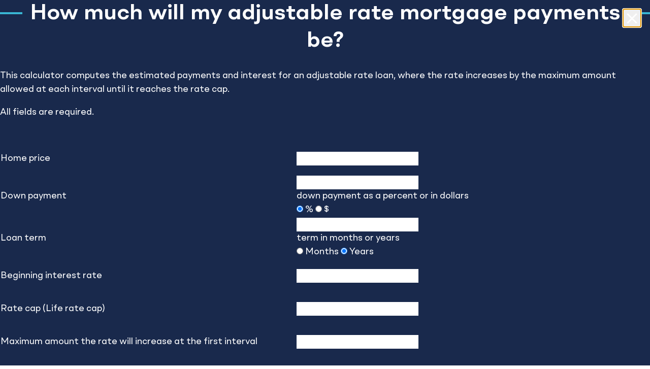

--- FILE ---
content_type: text/html
request_url: https://www.stellar.bank/Resources/Calculators/?CALCULATORID=HF03
body_size: 11125
content:
<!DOCTYPE html><html lang="en" class="motion-safe:scroll-smooth text-lg leading-normal">
<head>
<META http-equiv="Content-Type" content="text/html; charset=utf-8">
<meta http-equiv="X-UA-Compatible" content="IE=edge">
<title>Banking Calculators  | Stellar Bank Resources</title>
<link rel="canonical" href="https://www.stellar.bank/Resources/Calculators/">
<meta name="author" content="">
<meta name="viewport" content="width=device-width, initial-scale=1">
<meta name="keywords" content="">
<meta name="description" content="Stellar Bank's calculators can help you run various financing scenarios, so you can make a plan that works for you. Explore our financial calculators.">
<meta property="og:title" content="Banking Calculators  | Stellar Bank Resources">
<meta property="og:type" content="website">
<meta property="og:url" content="https://www.stellar.bank/Resources/Calculators/">
<meta property="og:description" content="Stellar Bank's calculators can help you run various financing scenarios, so you can make a plan that works for you. Explore our financial calculators.">
<meta property="og:site_name" content="Stellar Bank">
<meta name="twitter:card" content="summary_large_image">
<meta name="twitter:title" content="Banking Calculators  | Stellar Bank Resources">
<meta name="twitter:description" content="Stellar Bank's calculators can help you run various financing scenarios, so you can make a plan that works for you. Explore our financial calculators.">
<link rel="icon" href="/images/stellar.bank/icons/favicon.ico" sizes="any">
<link rel="icon" href="/images/stellar.bank/icons/favicon.svg" type="image/svg+xml">
<link rel="apple-touch-icon" href="/images/stellar.bank/icons/apple-touch-icon.png">
<link rel="manifest" href="/images/stellar.bank.webmanifest">
<link href="/css/stellar.bank.min.css?v=1.2" rel="stylesheet"><script>(function(w,d,s,l,i){w[l]=w[l]||[];w[l].push({'gtm.start':
    new Date().getTime(),event:'gtm.js'});var f=d.getElementsByTagName(s)[0],
    j=d.createElement(s),dl=l!='dataLayer'?'&l='+l:'';j.async=true;j.src=
    'https://www.googletagmanager.com/gtm.js?id='+i+dl;f.parentNode.insertBefore(j,f);
    })(window,document,'script','dataLayer','GTM-MQ9SMLC');</script></head>
<body itemscope="" itemtype="https://schema.org/WebPage" class="pid92 sampublish depth2 primary4 secondary92 mx-auto font-primary shadow-md antialiased"><!-- Google Tag Manager (noscript) -->
<noscript>
<iframe src="https://www.googletagmanager.com/ns.html?id=GTM-MQ9SMLC" height="0" width="0" style="display:none;visibility:hidden"></iframe>
</noscript><!-- End Google Tag Manager (noscript) --><dialog itemprop="SpecialAnnouncement" itemscope="" itemtype="https://schema.org/SpecialAnnouncement" open="open" class="relative w-full container p-0 border-0 bg-secondary-2 text-sm [&amp;:has(+.menu-open)]:hidden"><form method="dialog" class="flex gap-x-ms0 justify-center items-start relative m-0">
<p class="flex my-ms1 md:my-ms-3 peer empty:hidden relative text-center text-black"><span itemprop="text" class="underline-offset-4 max-lg:underline">FRAUD ALERT: Bank imposter scams are on the rise. Banks will NEVER unexpectedly call customers asking for account numbers, passwords, PINs, or login codes. </span></p><button aria-label="Close" class="my-ms1 md:my-ms-3 flex items-center text-ms-1 after:icon-close after:text-ms1 peer-empty:hidden"><span class="max-xl:sr-only">Dismiss</span></button></form></dialog><header role="banner" class="container content-start z-30 sticky -top-px bg-white transition [&amp;.stuck]:shadow [&amp;.menu-open]:top-0 [&amp;.menu-open]:h-screen [&amp;.menu-open]:h-[100dvh] [&amp;.menu-open]:overflow-hidden"><a href="#maincontent" class="absolute top-0 left-0 transform -translate-y-full opacity-0 transition-all focus:translate-y-0 focus:opacity-100">Skip To Main Content</a><a href="/" rel="home" class="row-start-1 justify-self-start self-center max-md:w-col-span-6 lg:row-start-2"><img alt="Logo" src="/images/stellar.bank/STB_Logo_Horizontal_full-color.svg" width="250" height="55" class="my-ms0"></a><div class="row-start-1 justify-self-end self-center flex gap-ms-3 items-center"><a href="https://onlinebanking.stellar.bank/stellarbankonline/uux.aspx" class="button px-ms0 py-ms-5 text-ms-1 font-semibold leading-none text-white bg-primary-1 lg:hidden">Login</a><button aria-label="Mobile Navigation Button" aria-expanded="false" aria-controls="menu" class="flex flex-col items-center icon text-ms3 lg:hidden">Menu</button></div><nav role="navigation" aria-label="Primary" class="full-page-width container hidden overflow-auto [.menu-open_&amp;]:grid max-lg:relative lg:grid lg:row-start-1 lg:bg-primary-1 lg:text-white"><ul id="menu" class="flex flex-col gap-x-ms1 underline-offset-8 group/menu peer/menu lg:flex-row lg:gap-0">
<li class="isParent group/primary flex flex-wrap justify-between max-lg:-mx-gutter max-lg:px-gutter max-lg:max-h-[3em] max-lg:overflow-hidden max-lg:transition-all max-lg:after:[&amp;>button]:-rotate-90 max-lg:group-[:has(.open:hover)]/menu max-lg:group-[:has(.open:hover)]/menu:max-h-0 lg:[&amp;>button]:hidden"><a class="flex-1 block py-ms-2 no-underline lg:inline-block lg:px-ms-1 lg:decoration-secondary-1 lg:decoration-2 lg:hover:underline" href="https://www.stellar.bank">Business</a></li>
<li class="isParent group/primary flex flex-wrap justify-between max-lg:-mx-gutter max-lg:px-gutter max-lg:max-h-[3em] max-lg:overflow-hidden max-lg:transition-all max-lg:after:[&amp;>button]:-rotate-90 max-lg:group-[:has(.open:hover)]/menu max-lg:group-[:has(.open:hover)]/menu:max-h-0 lg:[&amp;>button]:hidden"><a class="flex-1 block py-ms-2 no-underline lg:inline-block lg:px-ms-1 lg:decoration-secondary-1 lg:decoration-2 lg:hover:underline" href="/Personal/">Personal</a></li>
<li class="isParent group/primary flex flex-wrap justify-between max-lg:-mx-gutter max-lg:px-gutter max-lg:max-h-[3em] max-lg:overflow-hidden max-lg:transition-all max-lg:after:[&amp;>button]:-rotate-90 max-lg:group-[:has(.open:hover)]/menu max-lg:group-[:has(.open:hover)]/menu:max-h-0 lg:[&amp;>button]:hidden"><a class="flex-1 block py-ms-2 no-underline lg:inline-block lg:px-ms-1 lg:decoration-secondary-1 lg:decoration-2 lg:hover:underline" href="/Private-Banking/">Private Banking</a></li>
<li class="isParent group/primary flex flex-wrap justify-between before:[&amp;>button]:hidden max-lg:relative max-lg:-mx-gutter max-lg:px-gutter max-lg:[&amp;>button]:pointer-events-none max-lg:hover:flex max-lg:hover:flex-row-reverse max-lg:hover:bg-primary-1/85 max-lg:hover:text-white max-lg:after:[&amp;>button]:hover lg:[&amp;>button]:hidden active open"><a class="flex-1 block py-ms-2 no-underline max-lg:pointer-events-none max-lg:font-semibold max-lg:group-hover/primary:text-center lg:inline-block lg:px-ms-1 lg:text-primary-1 lg:bg-white lg:underline lg:decoration-secondary-1 lg:decoration-2" href="/Resources/">Resources</a><button aria-haspopup="true" aria-expanded="false" aria-controls="menu-4" class="align-middle peer before:absolute before:h-full before:top-0 before:left-0 before:right-0 after:icon-chevron-right after:transition-all after:group-hover:aria-expanded:rotate-180 max-lg:after:aria-expanded:rotate-180 max-lg:text-ms2 lg:ml-[0.2em] lg:text-ms-1"><span class="sr-only">show submenu</span></button><ul id="menu-4" class="transition bg-white text-primary-1 max-lg:hidden max-lg:w-screen max-lg:-mx-gutter max-lg:px-gutter max-lg:group-hover/primary:block lg:col-start-2 lg:col-end-3 lg:absolute lg:bottom-0 lg:left-col-offset-3 lg:right-0 lg:flex lg:gap-ms1">
<li class="overview hidden [.isParent_&amp;]:list-item lg:[.isParent_&amp;]:hidden"><a class="inline-block py-ms-1 no-underline" href="/Resources/">Overview</a></li>
<li class="max-lg:border-t border-primary-1/10"><a class="inline-block py-ms-1 no-underline hover:underline" href="/Resources/Insights/">Insights</a></li>
<li class="max-lg:border-t border-primary-1/10"><a class="inline-block py-ms-1 no-underline hover:underline" href="/Resources/Financial-Education/">Financial Education</a></li>
<li class="max-lg:border-t border-primary-1/10"><a class="inline-block py-ms-1 no-underline hover:underline" href="/Resources/FAQs/">FAQs</a></li>
<li class="max-lg:border-t border-primary-1/10"><a class="inline-block py-ms-1 no-underline hover:underline" href="/Resources/Fraud-Protection/">Fraud Protection</a></li>
<li class="active"><a class="inline-block py-ms-1 no-underline hover:underline font-semibold" href="/Resources/Calculators/">Calculators</a></li>
<li class="max-lg:border-t border-primary-1/10"><a class="inline-block py-ms-1 no-underline hover:underline" href="/Resources/Industry-Resources/">Industry Resources</a></li>
</ul>
</li>
<li class="isParent group/primary flex flex-wrap justify-between max-lg:-mx-gutter max-lg:px-gutter max-lg:max-h-[3em] max-lg:overflow-hidden max-lg:transition-all max-lg:after:[&amp;>button]:-rotate-90 max-lg:group-[:has(.open:hover)]/menu max-lg:group-[:has(.open:hover)]/menu:max-h-0 lg:[&amp;>button]:hidden"><a class="flex-1 block py-ms-2 no-underline lg:inline-block lg:px-ms-1 lg:decoration-secondary-1 lg:decoration-2 lg:hover:underline" href="/About/">About</a></li>
</ul><label for="site-search" class="absolute top-0 left-0 z-1 invisible opacity-0 transition-all peer-hover/menu:visible leading-none text-white after:icon-search text-ms4 lg:hidden"><span class="sr-only">Back to Search</span></label></nav><nav role="navigation" aria-label="Utility" class="self-stretch hidden flex-col gap-x-ms1 max-lg:-mx-gutter max-lg:px-gutter bg-primary-1 text-white underline-offset-4 [&amp;_a]:no-underline [.menu-open_&amp;]:flex lg:row-start-1 lg:justify-self-end lg:flex lg:flex-row lg:items-center lg:text-ms-1"><div class="[&amp;>*]:m-0 [&amp;>*]:flex [&amp;>*]:flex-col [&amp;>*]:gap-x-ms1 [&amp;>*]:py-ms-1 [&amp;_a]:decoration-secondary-1 [&amp;_a]:decoration-2 hover:[&amp;_a]:underline lg:[&amp;>*]:flex-row"><p><a itemprop="mainEntityOfPage" href="https://ir.stellar.bank/?_gl=1*1fl0bij*_ga*MjA5NzIwMzg1MS4xNzA1NDQyMjMw*_ga_EZME5Q832X*MTcwNTcwMjM5My4zLjAuMTcwNTcwMjM5My42MC4wLjA.">Investors</a><a itemprop="mainEntityOfPage" href="/About/Locations/"> Locations</a> <a itemprop="mainEntityOfPage" href="/Resources/FAQs/">Help</a> <a itemprop="mainEntityOfPage" href="/Contact/">Contact</a></p></div><label for="site-search" class="icon w-ms0 h-ms0 text-ms0 p-ms-3 box-content rounded-full bg-white/15 cursor-pointer max-lg:hidden">Search</label><a href="https://onlinebanking.stellar.bank/stellarbankonline/uux.aspx" class="button px-ms0 py-ms-5 text-ms-1 font-semibold leading-none text-primary-1 bg-secondary-1 max-lg:hidden">Login</a></nav><form action="/search" method="GET" role="search" aria-label="Site" class="row-start-2 hidden relative peer text-ms-1 bg-primary-1 text-primary-1 before:icon-search before:px-ms-6 before:text-ms1 before:leading-tight before:bg-white focus-within:opacity-100 focus-within:scale-x-100 [.menu-open_&amp;]:flex max-lg:-mx-gutter max-lg:px-gutter max-lg:py-ms0 lg:flex lg:transition lg:opacity-0 lg:overflow-hidden lg:scale-x-0 origin-right lg:row-start-1 lg:justify-self-end lg:self-center lg:bg-white"><input type="search" name="q" id="site-search" required="required" placeholder="How can we help you?" class="flex-1 p-0 bg-white outline-none placeholder:text-inherit placeholder:italic lg:w-[22ch]"><button class="button px-ms0 py-ms-6 font-semibold leading-none bg-secondary-1 text-primary-1 md:py-ms-5">Search</button></form></header><div class="container py-ms-5 bg-[#F7F7F8] first:content-within:mt-0 last:content-within:mb-0 empty:py-0"></div><main id="maincontent"><section itemscope="" itemtype="https://schema.org/Thing" class="container overflow-hidden bg-primary-1/10"><img itemprop="background-image" src="/content/inline-images/Resources/Marquees/SB-Resources-Calculators-Marquee.png" class="row-start-2 md:row-start-1 md:max-w-none md:self-end md:ml-col-offset-5 md:h-1/2 lg:ml-col-offset-6 lg:h-auto"><div class="row-start-1 self-center py-ms4 content content-trim before:[&amp;_h2]:content-none after:[&amp;_h2]:content-none [.bg-primary-1_&amp;]:text-white md:w-col-span-6 md:pb-ms7 lg:pb-ms4"><h1>Financial Calculators</h1>
<p>Calculate your way to smarter finances.</p></div></section><nav role="navigation" aria-label="Breadcrumbs" class="container my-ms4"><ol itemscope="" itemtype="https://schema.org/BreadcrumbList" aria-orientation="horizontal" class="flex gap-ms-3">
<li itemprop="itemListElement" itemscope="" itemtype="https://schema.org/ListItem" class="first:hidden flex gap-ms-3 items-center [&amp;>span]:font-semibold md:after:icon-chevron-right"><a itemprop="item" href="/" class="no-underline"><span class="font-semibold before:icon-chevron-left md:hidden">Back</span><span class="sr-only md:hidden"> to </span><span itemprop="name" class="underline-to-r max-md:hidden">Business</span></a><meta itemprop="position" content="1">
</li>
<li itemprop="itemListElement" itemscope="" itemtype="https://schema.org/ListItem" class="first:hidden flex gap-ms-3 items-center [&amp;>span]:font-semibold md:after:icon-chevron-right"><a itemprop="item" href="/Resources/" class="no-underline"><span class="font-semibold before:icon-chevron-left md:hidden">Back</span><span class="sr-only md:hidden"> to </span><span itemprop="name" class="underline-to-r max-md:hidden">Resources</span></a><meta itemprop="position" content="2">
</li>
<li itemprop="itemListElement" itemscope="" itemtype="https://schema.org/ListItem" class="hidden md:block font-semibold"><a itemprop="item" aria-current="page" href="/Resources/Calculators/" class="pointer-events-none"><span itemprop="name" class="inline-block align-top max-w-xs lg:max-w-sm truncate">Calculators</span></a><meta itemprop="position" content="3">
</li>
</ol></nav><div class="container my-ms7 content prose has-background:py-ms7 has-background:my-0 [&amp;.bg-primary-1]:text-white [&amp;:has(+.code-chunk)]:mb-0 [&amp;+.code-chunk]:mt-0" data-styles="} }">
<div><h2 style="text-align: center;">How Do You Make the Best Decisions? Do the Math.</h2>
<p class="text-center mx-auto">Make a plan that works for you. These calculators help you run various financing scenarios.</p>
<p class="text-center mx-auto">These information and interactive calculators are provided by a thirdn party and made available to you as self-help tools for your independent use and are not intended to provide investment advice. All examples are hypothetical and are for illustrative purposes only. The calculated results are in no way endorsed, offered, or guaranteed by Stellar Bank.&nbsp;</p></div>
</div>
<div class="container my-ms7 content prose has-background:py-ms7 has-background:my-0 [&amp;.bg-primary-1]:text-white [&amp;:has(+.code-chunk)]:mb-0 [&amp;+.code-chunk]:mt-0" data-styles="} }">
<div><h3>General</h3>
<p><a href="/Resources/Calculators/?CALCULATORID=PC02" rel="lightbox noopener noreferrer">How long will it take to pay off my credit card?</a></p>
<p><a href="/Resources/Calculators/?CALCULATORID=PC12" rel="lightbox noopener noreferrer">How soon can I eliminate my debts?</a></p>
<h3>Home Loans/Mortgage</h3>
<p><a href="/Resources/Calculators/?CALCULATORID=HF08" rel="lightbox">How much mortgage might I qualify for?</a></p>
<p><a href="/Resources/Calculators/?CALCULATORID=HF09" rel="lightbox">How much home can I afford?</a></p>
<p><a href="/Resources/Calculators/?CALCULATORID=HF02" rel="lightbox">How much will my fixed rate mortgage payments be?</a></p>
<p><a href="/Resources/Calculators/?CALCULATORID=HF03" rel="lightbox">How much will my adjustable rate mortgage payments be</a>?</p>
<p><a href="/Resources/Calculators/?CALCULATORID=HF07" rel="lightbox">How much will I save by increasing my mortgage payment?</a></p>
<p><a href="/Resources/Calculators/?CALCULATORID=HF01" rel="lightbox">Should I refinance?</a></p>
<h3>Personal Loans</h3>
<p><a href="/Resources/Calculators/?CALCULATORID=PC06" rel="lightbox">How much can I afford to borrow?</a></p>
<p><a href="/Resources/Calculators/?CALCULATORID=PC10" rel="lightbox">Should I consolidate my loans?</a></p>
<h3>Vehicle Loans</h3>
<p><a href="/Resources/Calculators/?CALCULATORID=PC01" rel="lightbox">How much car can I afford?</a></p>
<p><a href="/Resources/Calculators/?CALCULATORID=PC09" rel="lightbox">How much will my loan payments be?</a></p></div>
</div><section itemscope="" itemtype="https://schema.org/Thing" class="three-column container bg-primary-1 text-white content text-center"><header class="mt-ms6 md:w-col-span-10 md:mx-auto lg:w-col-span-8 content content-trim"><h2>Explore Other Resources</h2></header><div itemscope="" itemtype="https://schema.org/ItemList" class="grid pt-ms3 pb-ms5 [&amp;_h3]:h4 [&amp;_img]:mx-auto content-trim [&amp;_.button]:inverse md:grid-cols-12 md:gap-ms4 [&amp;>.column]:md:col-span-4 [&amp;>.column:nth-child(4):nth-last-child(2)]:md:col-start-3 [.three-column:has(.three-column-footer)_&amp;>.column:nth-child(4):nth-last-child(3)]:md:col-start-3 [&amp;>.column:nth-child(4):nth-last-child(1)]:md:col-start-4 [.three-column:has(.three-column-footer)_&amp;>.column:nth-child(4):nth-last-child(2)]:md:col-start-5 [&amp;>.column:nth-child(7):nth-last-child(2)]:md:col-start-3 [.three-column:has(.three-column-footer)_&amp;>.column:nth-child(7):nth-last-child(3)]:md:col-start-3 [&amp;>.column:nth-child(7):nth-last-child(1)]:md:col-start-4 [.three-column:has(.three-column-footer)_&amp;>.column:nth-child(7):nth-last-child(2)]:md:col-start-5 [&amp;>.column:nth-child(10):nth-last-child(2)]:md:col-start-3 [.three-column:has(.three-column-footer)_&amp;>.column:nth-child(10):nth-last-child(3)]:md:col-start-3 [&amp;>.column:nth-child(10):nth-last-child(1)]:md:col-start-4 [.three-column:has(.three-column-footer)_&amp;>.column:nth-child(10):nth-last-child(2)]:md:col-start-5">
<div itemprop="itemListElement" class="column py-ms4 relative overflow-hidden before:divider before:absolute before:top-0 before:left-0 before:[&amp;:nth-child(3n+1)]:md:content-none max-md:before:-rotate-90 max-md:before:origin-top max-md:before:h-[100vw] md:-ml-ms4/2 md:pl-ms4/2"><p><img src="/content/inline-images/Resources/Icons/STB_Icon_Insights_OPAL.svg" alt="A graphic icon of a lightbulb" width="60" height="60" loading="lazy" /></p>
<h3>Insights</h3>
<p>Stay current with the latest thinking, news and trends.</p>
<p><a class="button" href="/Resources/Insights/">Learn More</a></p></div>
<div itemprop="itemListElement" class="column py-ms4 relative overflow-hidden before:divider before:absolute before:top-0 before:left-0 before:[&amp;:nth-child(3n+1)]:md:content-none max-md:before:-rotate-90 max-md:before:origin-top max-md:before:h-[100vw] md:-ml-ms4/2 md:pl-ms4/2"><p><img src="/content/inline-images/Resources/Icons/STB_Icon_FAQs_OPAL.svg" alt="A graphic icon of a question mark" width="60" height="60" loading="lazy" /></p>
<h3>Financial FAQs</h3>
<p>Find answers to common and often confounding questions.</p>
<p><a class="button" href="/Resources/FAQs/">Learn More</a></p></div>
<div itemprop="itemListElement" class="column py-ms4 relative overflow-hidden before:divider before:absolute before:top-0 before:left-0 before:[&amp;:nth-child(3n+1)]:md:content-none max-md:before:-rotate-90 max-md:before:origin-top max-md:before:h-[100vw] md:-ml-ms4/2 md:pl-ms4/2"><p><img src="/content/inline-images/Resources/Icons/STB_Icon_Document_OPAL.svg" alt="A graphic icon of a document" width="60" height="60" loading="lazy" /></p>
<h3>Industry Resources</h3>
<p>Access insights from leading organizations and government.</p>
<p><a class="button" href="/Resources/Industry-Resources/">Learn More</a></p></div>
</div></section><section itemscope="" itemtype="https://schema.org/Thing" class="container overflow-hidden group bg-secondary-1"><img itemprop="background-image" src="/content/inline-images/Contact.png" alt="" loading="lazy" role="presentation" class="row-start-1 full-page-width relative w-full max-w-none self-stretch left-1/2 -translate-x-1/2 max-h-[600px] object-cover"><div class="row-start-1 self-center justify-self-center relative py-ms7 group-first:pb-0 content content-trim text-center [&amp;_p]:text-ms1 last:[&amp;_p]:mt-ms4 [&amp;_.button]:text-ms0 before:[&amp;_h2]:content-none after:[&amp;_h2]:content-none [.bg-primary-1_&amp;]:text-white [.bg-secondary-1_&amp;_.button]:bg-primary-1 hover:[.bg-secondary-1_&amp;_.button]:bg-white [.bg-secondary-1_&amp;_.button+.button]:button-secondary md:max-w-col-span-10 lg:max-w-col-span-8 peer-even:md:w-col-span-6 peer-even:md:justify-self-start peer-even:md:text-left peer-even:[&amp;>svg]:hidden">
<svg width="82" height="49" viewBox="0 0 82 49" fill="currentColor" class="mx-auto mb-ms1" xmlns="http://www.w3.org/2000/svg">
<use href="/images/stellar.bank/symbols.svg#burst"></use>
</svg><h2>Find a Stellar Banking Center</h2>
<p>We&rsquo;re here for you when and where you need us. You can make an appointment, or if you&rsquo;d like to just walk in, that&rsquo;s great too.</p>
<p><a class="button" href="/Contact/">Talk to a Banker</a> <a class="button" href="/About/Locations/">Find a Location</a></p></div></section></main><footer role="contentinfo" class="container gap-y-ms1 py-ms1 bg-primary-1 text-white md:py-ms2 lg:py-ms3"><a rel="home" href="/" class="row-start-1 justify-self-start self-start text-inherit md:max-w-col-span-3 lg:max-w-col-span-2"><img alt="Logo in reverse color" loading="lazy" src="/images/stellar.bank/STB_Logo_Primary-Stacked_full-color-reverse.svg" width="147" height="83"></a><div class="flex justify-between gap-x-ms1 md:row-start-1 md:justify-start md:max-w-col-span-6 md:ml-col-offset-6 lg:row-start-3 lg:max-w-col-span-2 lg:ml-0 lg:flex-col lg:items-start">
<address itemprop="contactPoint" itemscope="" itemtype="https://schema.org/ContactPoint" class="not-italic">
<p class="lg:m-0"><span itemprop="contactType">Customer Service</span><br><a itemprop="telephone" href="tel:+1-713-499-1800" class="no-underline">713.499.1800</a><br><a itemprop="email" href="/cdn-cgi/l/email-protection#f794828483989a9285849285819e9492b78483929b9b9685d99596999c" class="underline-to-r">Email Us</a></p>
</address>
<p class="flex flex-wrap items-start gap-x-ms2 gap-y-ms1 first:m-0"><a href="https://www.hud.gov/" target="_blank"><svg viewBox="0 0 150.47 163.16" width="37" height="42" xmlns="http://www.w3.org/2000/svg">
<title>Equal Housing Lender</title>
<path fill="currentColor" d="m66.991 150.54h-0.057l-8.54-17.551h-4.734v25.198h4.191v-17.967h0.062l8.778 17.967h4.497v-25.198h-4.197v17.55zm-20.1-35.23l-3.875 13.473h2.393l0.757-2.774h4.01l0.698 2.774h2.463l-3.826-13.473h-2.62zm-0.122 8.37l1.39-5.327h0.035l1.344 5.327h-2.769zm-15.649-1.63c0-6.328-3.783-7.091-5.225-7.091-1.433 0-5.222 0.763-5.222 7.091 0 6.322 3.789 7.09 5.222 7.09 0.638 0 1.758-0.151 2.788-0.903l1.284 1.521 1.195-1.521-1.179-1.39c0.666-1.05 1.137-2.59 1.137-4.8zm-2.769 2.89l-1.152-1.336-1.163 1.525 1.09 1.271c-0.409 0.266-0.847 0.357-1.23 0.357-1.222 0-2.95-0.936-2.95-4.705 0-3.775 1.728-4.711 2.95-4.711 1.23 0 2.953 0.936 2.953 4.711-0.001 1.27-0.195 2.2-0.498 2.9zm26.444-9.63v13.473h7.669v-2.439h-5.397v-11.033h-2.272zm24.092 13.47h2.263v-13.473h-2.263v5.101h-4.243v-5.101h-2.271v13.473h2.271v-6.041h4.243v6.04zm-42.607 18.43h10.484v-4.462h-10.484v-5.3h11.414v-4.457h-15.822v25.198h16.333v-4.451h-11.925v-6.53zm-17.223-29.51v-2.385h-7.991v13.473h8.245v-2.386h-6.025v-3.488h5.3v-2.38h-5.3v-2.834h5.771zm-3.002 15.29h-4.492v25.198h15.192v-4.56h-10.7v-20.64zm16.82-17.68v8.93c0.027 1.352 0.254 2.444 0.846 3.267 0.971 1.33 2.453 1.633 3.451 1.633 2.742 0 4.465-1.52 4.465-5.067v-8.762h-2.315v8.875c0 1.634-0.638 2.569-2.193 2.569-1.057 0-1.938-0.827-1.938-2.699v-8.745h-2.316zm83.125 13.47h2.271v-13.473h-2.271v13.47zm24.19 23.73c0-4.711-0.963-5.479-2.731-6.393 2.129-0.844 3.329-3.229 3.329-6.004 0-2.174-1.052-7.123-6.771-7.123h-10.879v25.198h4.402v-9.865h4.648c3.321 0 3.505 1.336 3.505 4.775 0 2.597 0.179 3.899 0.476 5.09h4.979v-0.665c-0.97-0.44-0.97-1.35-0.97-5.03zm-7.37-8.43h-5.278v-6.738h5.606c2.636 0 3.145 1.963 3.145 3.299-0.01 2.5-1.14 3.44-3.48 3.44zm-22.82-17.27c-1.982 0-2.285-1.422-2.304-2.169h-2.175c0 1.666 0.679 4.5 4.646 4.5 0.952 0 4.281-0.356 4.281-4.413 0-2.418-1.363-3.169-2.848-3.618l-2.647-0.806c-0.454-0.136-1.146-0.357-1.146-1.406 0-1.217 1.025-1.612 1.891-1.612 1.981 0 2.166 1.423 2.226 2.023h2.177c-0.011-1.655-0.909-4.349-4.237-4.349-3.526 0-4.176 2.64-4.176 4.143 0 2.964 1.695 3.456 3.45 3.959l1.163 0.336c1.152 0.341 1.972 0.622 1.972 1.671 0.02 1.44-1.18 1.75-2.26 1.75zm19.13 1.97v-13.473h-2.12v9.384h-0.026l-4.316-9.384h-2.393v13.473h2.122v-9.605h0.027l4.435 9.605h2.27zm7.13-11.49c1.606 0 2.382 1.688 2.382 2.207h2.264c-0.116-1.855-1.434-4.532-4.762-4.532-3.667-0.021-5.316 3.45-5.316 7.128 0 4.722 2.374 7.053 4.994 7.053 1.982 0 2.82-1.222 3.392-2.05l0.227 1.693h1.518v-7.264h-4.543v2.271h2.525c-0.471 2.721-2.131 2.964-2.631 2.964-1.545 0-3.161-0.952-3.161-4.63 0-3.46 1.49-4.84 3.11-4.84zm-32.4 6.78v-8.762h-2.315v8.875c0 1.634-0.635 2.569-2.192 2.569-1.063 0-1.939-0.827-1.939-2.699v-8.745h-2.314v8.93c0.026 1.352 0.254 2.444 0.849 3.267 0.969 1.33 2.447 1.633 3.448 1.633 2.738 0.01 4.468-1.51 4.468-5.06zm1.69 23.14h10.489v-4.462h-10.489v-5.3h11.414v-4.457h-15.816v25.198h16.325v-4.451h-11.923v-6.53zm-12.209-25.16c0-6.328-3.789-7.091-5.223-7.091-1.441 0-5.224 0.763-5.224 7.091 0 6.322 3.782 7.09 5.224 7.09 1.434 0 5.223-0.77 5.223-7.09zm-8.174 0c0-3.775 1.728-4.711 2.952-4.711 1.223 0 2.951 0.936 2.951 4.711 0 3.77-1.729 4.705-2.951 4.705-1.225 0-2.952-0.94-2.952-4.71zm1.838 10.94h-9.498v25.198h9.322c7.098 0 8.926-7.794 8.926-13.196 0-4.77-1.495-12-8.75-12zm-0.719 20.85h-4.375v-16.495h4.318c1.917 0 4.94 0.595 4.94 8.036 0 4.15-1.23 8.46-4.883 8.46zm-11.399-150.49l-69.782 35.722v14.538l7.721 0.103v52.062h123.6l-0.065-52.164h8.308v-14.536l-69.783-35.722zm47.773 88.675h-96.083v-46.306l48.311-24.921 47.768 24.921v46.306zm-70.618-34.137h45.273v-12.504h-45.273v12.504zm0 22.488h45.07v-12.504h-45.07v12.504z"></path>
</svg></a><a href="https://www.fdic.gov/" target="_blank"><svg viewBox="0 0 66 40" width="53" height="39" xmlns="http://www.w3.org/2000/svg">
<title>Member of FDIC</title>
<path fill="currentColor" d="M15.48 14.567h8.895c8.02 0 13.135 4.931 13.135 12.629 0 8.526-5.668 12.674-14.701 12.674H15.48V14.567Zm8.345 5.804c-.323 0-.738.045-1.29.045V34.06c4.516 0 8.018-1.798 8.018-7.006 0-4.47-2.857-6.682-6.728-6.682Zm41.247 1.562V15.25c-1.798-.737-3.411-1.152-5.67-1.152-7.42 0-13.365 5.623-13.365 13.043C46.037 34.561 51.89 40 59.265 40c2.627 0 4.424-.554 5.806-1.614v-6.682c-2.074 1.29-3.502 1.843-5.438 1.843-3.733 0-6.637-2.719-6.637-6.729 0-3.918 2.95-6.775 6.637-6.775 2.028 0 3.503.692 5.439 1.89ZM0 9.493v1.2h4.932v-1.2c-1.43-.045-1.66-.23-1.66-1.197V2.258l2.95 8.434h1.244l3.18-8.434v5.9c0 1.243 0 1.243-1.751 1.336v1.198h5.715V9.494c-1.66 0-1.705-.185-1.705-1.06v-5.9c0-.967.138-1.29 1.705-1.29V0H9.725l-2.49 6.775L4.933 0H0v1.244c1.383 0 1.613 0 1.613 1.198v5.67c0 1.105 0 1.382-1.613 1.382Zm23.913 0v1.2h4.563v-1.2C27.37 9.449 27.37 9.31 27.37 7.79V6.5c0-1.245.553-2.26 1.705-2.26.922 0 1.198.6 1.198 1.43v2.719c0 .922-.046 1.106-1.152 1.106v1.198h4.101V9.494c-.967 0-1.06-.092-1.06-1.014V6.59c0-1.29.6-2.396 1.798-2.396.922 0 1.106.553 1.106 1.659v2.765c0 .784 0 .876-1.106.876v1.198h4.517V9.494c-1.383 0-1.475.046-1.475-.737V5.669c0-1.752-.415-2.765-2.212-2.765-1.06 0-1.751.414-2.627 1.336-.461-.83-1.106-1.382-2.212-1.382-1.153 0-1.936.599-2.581 1.474V3.088h-3.457v1.106c1.383 0 1.521.046 1.521 1.153V7.88c0 1.613 0 1.613-1.52 1.613ZM.222 14.568V39.87H7.18l.046-9.679h6.775v-5.853H7.273l-.046-3.917h7.282v-5.854H.222ZM39.029.003h3.226V3.92c.876-.738 1.429-1.014 2.304-1.014 1.844 0 3.089 1.659 3.089 3.963 0 2.489-1.245 4.102-3.365 4.102-1.014 0-1.66-.323-2.35-1.06l-.646.876h-.967V2.492c0-1.245-.093-1.383-1.29-1.383V.003Zm6.455 6.863c0-1.751-.646-2.627-1.568-2.627-1.198 0-1.705.968-1.705 2.766 0 1.567.6 2.627 1.66 2.627.875 0 1.613-.83 1.613-2.766Zm11.98 2.628v1.198h4.977V9.494c-1.383 0-1.52.046-1.52-1.06v-1.66c0-1.52.506-2.903 1.889-2.903.093 0 .185 0 .461.092-.461.23-.784.553-.784 1.06 0 .6.461 1.014 1.06 1.014.738 0 1.244-.553 1.244-1.383 0-1.013-.737-1.75-1.75-1.75-.83 0-1.43.414-2.167 1.244v-1.06h-3.41v1.106c1.198 0 1.52 0 1.52 1.014v3.134c0 1.06 0 1.152-1.52 1.152ZM51.195 7.1c0 1.475.691 2.489 1.936 2.489 1.106 0 1.613-.646 1.797-1.66h1.383c-.23 1.936-1.521 2.996-3.365 2.996-2.212 0-3.871-1.336-3.871-3.917 0-2.35 1.474-4.102 3.687-4.102 2.167 0 3.549 1.66 3.549 4.194h-5.116Zm1.567-3.002c-.922 0-1.475.645-1.475 1.797h2.904c0-1.198-.461-1.797-1.429-1.797ZM17.646 7.101c0 1.475.737 2.489 1.982 2.489 1.106 0 1.613-.646 1.797-1.66h1.337c-.231 1.936-1.475 2.996-3.319 2.996-2.212 0-3.917-1.336-3.917-3.917 0-2.35 1.52-4.102 3.733-4.102 2.166 0 3.503 1.66 3.503 4.194h-5.116Zm1.613-3.002c-.922 0-1.475.645-1.475 1.797h2.858c0-1.244-.461-1.797-1.383-1.797Zm18.99 35.77h6.959V14.568h-6.96V39.87Z"></path>
</svg></a></p>
</div><nav role="navigation" aria-label="Footer Nav" class="md:row-start-2 lg:row-start-1 lg:row-span-3 lg:max-w-col-span-8 lg:ml-col-offset-2 lg:mt-ms0"><ul class="gap-y-ms-4 md:columns-3 md:gap-x-ms2">
<li class="isParent flex flex-wrap group break-inside-avoid-column"><span class="flex-1 py-ms-4 font-bold no-underline pointer-events-none md:pointer-events-auto lg:pt-0 lg:pb-ms0">Products and Services</span><ul class="basis-full flex flex-col gap-y-ms0 max-h-0 invisible overflow-hidden transition group-hover:visible group-hover:max-h-96 group-hover:p-ms0 md:visible md:max-h-96 md:group-hover:p-0">
<li class=""><a class="underline-to-r" href="/">Business</a></li>
<li class=""><a class="underline-to-r" href="/Personal/">Personal</a></li>
</ul>
</li>
<li class="isParent flex flex-wrap group break-inside-avoid-column"><button class="align-middle"><span aria-hidden="true" class="icon transition-all group-hover:rotate-180 md:sr-only">Expand</span><span class="sr-only">show submenu</span></button><ul class="basis-full flex flex-col gap-y-ms0 max-h-0 invisible overflow-hidden transition group-hover:visible group-hover:max-h-96 group-hover:p-ms0 md:visible md:max-h-96 md:group-hover:p-0"></ul>
</li>
<li class="isParent flex flex-wrap group break-inside-avoid-column"><a class="flex-1 py-ms-4 font-bold no-underline pointer-events-none md:pointer-events-auto lg:pt-0 lg:pb-ms0" aria-haspopup="true" aria-expanded="false" href="/Resources/">Resources</a><button class="align-middle"><span aria-hidden="true" class="icon transition-all group-hover:rotate-180 md:sr-only">Expand</span><span class="sr-only">show submenu</span></button><ul class="basis-full flex flex-col gap-y-ms0 max-h-0 invisible overflow-hidden transition group-hover:visible group-hover:max-h-96 group-hover:p-ms0 md:visible md:max-h-96 md:group-hover:p-0">
<li class=""><a class="underline-to-r" href="/Resources/Insights/">Insights</a></li>
<li class=""><a class="underline-to-r" href="/Resources/Financial-Education/">Financial Education</a></li>
<li class=""><a class="underline-to-r" href="/Resources/FAQs/">FAQs</a></li>
<li class=""><a class="underline-to-r" href="/Resources/Fraud-Protection/">Fraud Protection</a></li>
<li class=""><a class="underline-to-r" href="/Resources/Calculators/">Calculators</a></li>
<li class=""><a class="underline-to-r" href="/Resources/Industry-Resources/">Industry Resources</a></li>
</ul>
</li>
<li class="isParent flex flex-wrap group break-inside-avoid-column"><a class="flex-1 py-ms-4 font-bold no-underline pointer-events-none md:pointer-events-auto lg:pt-0 lg:pb-ms0" aria-haspopup="true" aria-expanded="false" href="/About/">About</a><button class="align-middle"><span aria-hidden="true" class="icon transition-all group-hover:rotate-180 md:sr-only">Expand</span><span class="sr-only">show submenu</span></button><ul class="basis-full flex flex-col gap-y-ms0 max-h-0 invisible overflow-hidden transition group-hover:visible group-hover:max-h-96 group-hover:p-ms0 md:visible md:max-h-96 md:group-hover:p-0">
<li class=""><a class="underline-to-r" href="/About/Leadership/">Leadership</a></li>
<li class=""><a class="underline-to-r" href="/About/Community/">Community</a></li>
<li class=""><a class="underline-to-r" href="/About/Careers/">Careers</a></li>
<li class=""><a class="underline-to-r" href="/About/Locations/">Locations</a></li>
</ul>
<p><a class="underline-to-r" href="https://ir.stellar.bank/">Investor Relations</a></p>
</li>
</ul></nav><!-- Downloads --><div class="md:row-start-3 md:justify-self-center md:flex md:items-center md:gap-x-ms0 lg:row-start-1 lg:row-span-3 lg:max-w-col-span-2 lg:ml-col-offset-10 lg:block">
<p class="font-bold">Download Our App</p>
<p class="flex gap-ms0 [&amp;_a]:flex-1 [&amp;_img]:h-full [&amp;_img]:w-full lg:flex-col"><a href="https://apps.apple.com/us/app/stellarbank-mobile/id888085133" target="_blank"><img src="/images/Download_on_the_App_Store_Badge_US-UK_RGB_wht_092917.svg" alt="Apple badge for downloading from App Store" loading="lazy"></a><a href="https://play.google.com/store/apps/details?id=com.fi6419.godough" target="_blank"><img src="/images/Google_Play_Store_badge_EN.svg" alt="Google Play badge for downloading from Play Store" loading="lazy"></a></p>
</div><!-- Identifiers -->
<ul class="border-y border-y-gray py-ms1 md:flex md:justify-between md:gap-x-ms4 lg:mt-ms1 lg:justify-center lg:py-ms2">
<li itemprop="identifier">Routing Number: 113025723</li>
<li itemprop="identifier">SWIFT Code: ALTXUS44</li>
<li itemprop="identifier">NMLS#: 451312</li>
</ul><!-- Social links -->
<div class="[&amp;>*]:inline-flex [&amp;>*]:gap-ms-2 [&amp;_a]:icon max-md:[&amp;_a]:text-ms3 [&amp;_a]:no-underline row-start-6 md:row-start-1 md:ml-col-offset-3 md:max-w-col-span-3 md:[&amp;_a]:text-ms1 lg:row-start-2 lg:max-w-col-span-2 lg:ml-0 lg:[&amp;>*]:gap-ms-3 lg:[&amp;>*]:m-0"><p><a itemprop="sameAs" href="https://www.linkedin.com/company/stellar-bank" target="_blank" rel="noopener noreferrer">LinkedIn</a> <a itemprop="sameAs" href="https://www.facebook.com/stellarbanktx" target="_blank" rel="noopener noreferrer">Facebook</a> <a itemprop="sameAs" href="https://twitter.com/stellarbanktx" target="_blank" rel="noopener noreferrer">X</a> <a itemprop="sameAs" href="https://www.instagram.com/stellarbank/" target="_blank" rel="noopener noreferrer">Instagram</a></p></div>
<div class="mx-auto text-sm text-center first:content-within:mt-0 last:content-within:mb-0 lg:max-w-col-span-8"></div><!-- Legal bar -->
<div class="-mb-ms5 full-page-width container bg-black text-sm [&amp;_a]:text-white md:[&amp;_br]:hidden">
<p class="grid grid-cols-2 gap-ms-1 text-ms-1 md:flex flex-wrap lg:justify-center"><span>© 2023 by Stellar Bank</span><a href="/Privacy/">Privacy Policy & CCPA</a><a href="/Mobile-Policy/">Mobile Privacy Policy</a><a href="/Supported-Browsers/">Supported Browsers</a><a href="/Accessibility/">Accessibility</a><a href="/Terms-of-Use/">Terms of Use</a><a href="/Consumer-Concerns-and-Complaints/">Consumer Concerns</a><a href="/Site-Map/">Site Map</a></p>
</div></footer><!--DONOTinclude file="../../modules/stellar.bank/stellarbank/popup/index.html" --><dialog class="modal backdrop:bg-white/80" id="speedbump"><form method="dialog" class="container max-w-3xl py-ms5 text-center"><img alt="Alternative logo" src="/images/stellar.bank/STB_Logo_Primary-Stacked_full-color-reverse.svg" width="150" height="84" class="mx-auto mb-ms5"><h3 class="mt-0">You Are Now Leaving <span class="text-secondary-1">Stellar Bank</span></h3>
<p class="text-left">Stellar Bank's website terms, privacy and security policies don't apply to this site you're about to visit. Please review it's website terms, privacy and security policies to see how they apply to you. Stellar Bank isn't responsible for (and doesn't provide) any products, services or content at this third-party site, except for products and services that explicitly carry the Stellar Bank name.</p>
<p class="text-left">Please click Continue to proceed or Cancel to return.</p>
<p class="flex gap-ms0 justify-center"><button class="icon absolute top-ms0 right-ms0 text-ms3" value="">Close</button><a href="#" class="button bg-secondary-1 border-secondary-1 text-primary-1 hidden safe">Continue</a><button type="submit" class="button bg-secondary-1 border-secondary-1 text-primary-1" value="">Continue</button><button class="button" value="">Cancel</button></p>
</form></dialog><script data-cfasync="false" src="/cdn-cgi/scripts/5c5dd728/cloudflare-static/email-decode.min.js"></script><script src="/js/stellar.bank.min.js"></script><script src="https://www.TimeValueCalculators.com/timevaluecalculators/Includes/tvcClientSideFunctions.js"></script><dialog id="tvcMainCalculatorDivId" class="cTimeValue modal"><button form="calculator" type="reset" class="icon absolute top-ms0 right-ms0 text-ms3">Close</button><div id="tvcInnerCalculatorDivId">
<form id="calculator"></form>
</div></dialog><script src="https://cdn01.basis.net/assets/up.js?um=1"></script><script type="text/javascript">
        cntrUpTag.track('cntrData', '60fde2d600839c81');
      </script><script defer src="https://static.cloudflareinsights.com/beacon.min.js/vcd15cbe7772f49c399c6a5babf22c1241717689176015" integrity="sha512-ZpsOmlRQV6y907TI0dKBHq9Md29nnaEIPlkf84rnaERnq6zvWvPUqr2ft8M1aS28oN72PdrCzSjY4U6VaAw1EQ==" data-cf-beacon='{"version":"2024.11.0","token":"38ae0a92b5e34e9c988a68a186f13670","server_timing":{"name":{"cfCacheStatus":true,"cfEdge":true,"cfExtPri":true,"cfL4":true,"cfOrigin":true,"cfSpeedBrain":true},"location_startswith":null}}' crossorigin="anonymous"></script>
</body>
</html>


--- FILE ---
content_type: text/html; charset=utf-8
request_url: https://www.timevaluecalculators.com/timevaluecalculators/Calculator2.aspx?TEMPLATE_ID=www.stellar.bank_1&version=0.703717505720012&RESPONSE=ASJSTRING&REFERREDBY=https%3A//www.stellar.bank/Resources/Calculators/&CALCULATORID=HF03
body_size: 7710
content:
tvcCalculatorHtml = tvcCalculatorHtml.concat(' <form method="get" action="https://www.stellar.bank/Resources/Calculators/" data-tvc="./Calculator2.aspx?TEMPLATE_ID=www.stellar.bank_1&amp;version=0.703717505720012&amp;RESPONSE=ASJSTRING&amp;REFERREDBY=https%3a%2f%2fwww.stellar.bank%2fResources%2fCalculators%2f&amp;CALCULATORID=HF03" id="calculator" onsubmit="handlerFormSubmit(this)"><div class="aspNetHidden"></div>');

tvcCalculatorHtml = tvcCalculatorHtml.concat('<div class="aspNetHidden"></div>');

tvcCalculatorHtml = tvcCalculatorHtml.concat(' <div id="tvcHF03"><div class="Title"> <h2 id="tvcHF03TitleId">How much will my adjustable rate mortgage payments be?</h2> </div><div class="Description"> <p id="tvcHF03DescriptionId">This calculator computes the estimated payments and interest for an adjustable rate loan, where the rate increases by the maximum amount allowed at each interval until it reaches the rate cap.</p> <p id="tvcAllFieldsRequiredId">All fields are required.</p> </div><div class="ErrorSummary"> <br /></div><div class="InputContainer"> <table id="tvcInputTable1" class="InputTable" role="presentation"><tr><td><p id="txtPRINCIPALAMOUNT"><label for="tvcPRINCIPALAMOUNT">Home price</label></p></td><td><p><input title="Input for principal amount" name="PRINCIPALAMOUNT" id="tvcPRINCIPALAMOUNT" type="text" required="required" value="$350,000.00" class="TextInput" /></p></td></tr><tr><td><p id="txtDOWNPAYMENTAMOUNT"><label for="tvcDOWNPAYMENTAMOUNT">Down payment</label></p></td><td><input title="Input for down payment" name="DOWNPAYMENTAMOUNT" id="tvcDOWNPAYMENTAMOUNT" type="text" required="required" value="20.000 %" onchange="javascript:PercentDollar_SelectType(this,DOWNPAYMENTAMOUNT_TYPE);" class="tvcPercentOrDollarInputClass" /><fieldset class="tvcFieldsetForRadioClass"><legend id = "tvcDOWNPAYMENTAMOUNT_Legend" class="tvcLegendForRadioClass">down payment as a percent or in dollars</legend> <input class="tvcRadioClass" name="DOWNPAYMENTAMOUNT_TYPE" id="tvcDOWNPAYMENTAMOUNT_TYPE_Percent" value="Percent" checked="checked" type ="radio" /> <label for="tvcDOWNPAYMENTAMOUNT_TYPE_Percent" class="tvcRadioLabelClass">%</label> <input class="tvcRadioClass" name="DOWNPAYMENTAMOUNT_TYPE" id="tvcDOWNPAYMENTAMOUNT_TYPE_Dollar" value="Dollars" type ="radio" /> <label for="tvcDOWNPAYMENTAMOUNT_TYPE_Dollar" class="tvcRadioLabelClass">$ &nbsp;&nbsp;</label></fieldset></td></tr><tr><td><p id="txtTERM"><label for="tvcTERM">Loan term</label></p></td><td><input title="Input for term" name="TERM" id="tvcTERM" type="text" required="required" value="30" class="tvcMonthsOrYearsInputClass" /><fieldset class="tvcFieldsetForRadioClass"><legend id = "tvcTERM_Legend" class="tvcLegendForRadioClass">term in months or years</legend> <input class="tvcRadioClass" name="TERM_UNITS" id="tvcTERM_UNITS_Months" value="Months" type ="radio" /> <label for="tvcTERM_UNITS_Months" class="tvcRadioLabelClass">Months</label> <input class="tvcRadioClass" name="TERM_UNITS" id="tvcTERM_UNITS_Years" value="Years" checked="checked" type ="radio" /> <label for="tvcTERM_UNITS_Years" class="tvcRadioLabelClass">Years</label></fieldset></td></tr><tr><td><p id="txtBEGINNINGINTERESTRATE"><label for="tvcBEGINNINGINTERESTRATE">Beginning interest rate</label></p></td><td><p><input title="Input for beginning interest rate" name="BEGINNINGINTERESTRATE" id="tvcBEGINNINGINTERESTRATE" type="text" required="required" value="3.750 %" class="TextInput" /></p></td></tr><tr><td><p id="txtRATECAP"><label for="tvcRATECAP">Rate cap (Life rate cap)</label></p></td><td><p><input title="Input for rate cap" name="RATECAP" id="tvcRATECAP" type="text" required="required" value="7.500 %" class="TextInput" /></p></td></tr><tr><td><p id="txtMAXRATEINCREASE1"><label for="tvcMAXRATEINCREASE1">Maximum amount the rate will increase at the first interval</label></p></td><td><p><input title="Input for initial maximum rate increase" name="MAXRATEINCREASE1" id="tvcMAXRATEINCREASE1" type="text" required="required" value="1.250 %" class="TextInput" /></p></td></tr><tr><td><p id="txtMAXRATEINCREASE2"><label for="tvcMAXRATEINCREASE2">Maximum amount the rate will increase at each subsequent interval</label></p></td><td><p><input title="Input for subsequent maximum rate increase" name="MAXRATEINCREASE2" id="tvcMAXRATEINCREASE2" type="text" required="required" value="0.250 %" class="TextInput" /></p></td></tr><tr><td><p id="txtTERM1"><label for="tvcTERM1">Number of months before the first rate increase</label></p></td><td><p><input title="Input for initial term" name="TERM1" id="tvcTERM1" type="text" required="required" value="6" class="TextInput" /></p></td></tr><tr><td><p id="txtTERM2"><label for="tvcTERM2">Number of months between subsequent rate increases</label></p></td><td><p><input title="Input for subsequent term" name="TERM2" id="tvcTERM2" type="text" required="required" value="12" class="TextInput" /></p></td></tr></table><p><input name="SHOWAMORTIZATIONSCHEDULE" id="tvcSHOWAMORTIZATIONSCHEDULE" type="checkbox" class="checkbox" /> <label for="tvcSHOWAMORTIZATIONSCHEDULE">Show payment schedule</label></p><p><input name="COMPUTE" type="submit" id="COMPUTE" value="COMPUTE" onclick="this.form.method=&#39;get&#39;; remove_nonTVCElements(this.form);" /></p> </div><br /><div class="ErrorContainer"> </div><div id="Panel_Results"> <h3 id="tvcCalculatorResultsId">Calculator Results</h3> <div class="Summary"> <p class="answer">Your initial payment will be $1,296.72.</p> </div> <div class="DetailContainer"> <table id="tvcDetailTable1" class="DetailTable"><tr><td><fieldset><legend>Financial Details</legend><table id="tvcSubDetailTable1" class="SubDetailTable"><tr><th scope="row" class="Left"><p>Home price</p></th><td class="Right"><p>$350,000.00</p></td></tr><tr><th scope="row" class="Left"><p>Down payment</p></th><td class="Right"><p>20.000 %</p></td></tr><tr><th scope="row" class="Left"><p>Beginning payment</p></th><td class="Right"><p>$1,296.72</p></td></tr><tr><th scope="row" class="Left"><p>Beginning interest rate</p></th><td class="Right"><p>3.750 %</p></td></tr><tr><th scope="row" class="Left"><p>Interest calculated</p></th><td class="Right"><p>Monthly</p></td></tr><tr><th scope="row" class="Left"><p>Total amount financed</p></th><td class="Right"><p>$280,000.00</p></td></tr><tr><th scope="row" class="Left"><p>Total payments</p></th><td class="Right"><p>$650,588.70</p></td></tr><tr><th scope="row" class="Left"><p>Total finance charge</p></th><td class="Right"><p>$370,588.70</p></td></tr></table></fieldset></td></tr></table> </div> <div class="Footnote"> <p><a href="javascript:toggleLayerVisibility(CalculatorTips);" title="Click to see some tips for using this calculator">Calculator tips</a></p><div id="DIVCalculatorTips"><p>The APR calculation above does not include the effects of points, fees, or private mortgage insurance (PMI).</p></div> </div></div><p> <input name="CALCULATORID" type="hidden" id="txt_CALCULATORID" value="HF03" /></p></div> <p> <a href="javascript:toggleLayerVisibility(CalculatorDisclaimer);" id="A_CalculatorDisclaimer">Calculator disclaimer</a> </p> <div id="DIVCalculatorDisclaimer"> <p class="disclaimerText"> The information provided by these calculators is intended for illustrative purposes only and is not intended to purport actual user-defined parameters. The default figures shown are hypothetical and may not be applicable to your individual situation. Be sure to consult a financial professional prior to relying on the results. </p> </div> <p>Presented by TimeValue Software &copy;2025</p> <input type="hidden" name="TEMPLATE_ID" value="www.stellar.bank_1" /> <input id="PostBack" name="PostBack" value="true" type="hidden" /> </form>');



--- FILE ---
content_type: text/css
request_url: https://www.stellar.bank/css/stellar.bank.min.css?v=1.2
body_size: 20110
content:
*,:after,:before{--tw-border-spacing-x:0;--tw-border-spacing-y:0;--tw-translate-x:0;--tw-translate-y:0;--tw-rotate:0;--tw-skew-x:0;--tw-skew-y:0;--tw-scale-x:1;--tw-scale-y:1;--tw-pan-x: ;--tw-pan-y: ;--tw-pinch-zoom: ;--tw-scroll-snap-strictness:proximity;--tw-gradient-from-position: ;--tw-gradient-via-position: ;--tw-gradient-to-position: ;--tw-ordinal: ;--tw-slashed-zero: ;--tw-numeric-figure: ;--tw-numeric-spacing: ;--tw-numeric-fraction: ;--tw-ring-inset: ;--tw-ring-offset-width:0px;--tw-ring-offset-color:#fff;--tw-ring-color:rgba(59,130,246,.5);--tw-ring-offset-shadow:0 0 #0000;--tw-ring-shadow:0 0 #0000;--tw-shadow:0 0 #0000;--tw-shadow-colored:0 0 #0000;--tw-blur: ;--tw-brightness: ;--tw-contrast: ;--tw-grayscale: ;--tw-hue-rotate: ;--tw-invert: ;--tw-saturate: ;--tw-sepia: ;--tw-drop-shadow: ;--tw-backdrop-blur: ;--tw-backdrop-brightness: ;--tw-backdrop-contrast: ;--tw-backdrop-grayscale: ;--tw-backdrop-hue-rotate: ;--tw-backdrop-invert: ;--tw-backdrop-opacity: ;--tw-backdrop-saturate: ;--tw-backdrop-sepia: ;--tw-contain-size: ;--tw-contain-layout: ;--tw-contain-paint: ;--tw-contain-style: }::backdrop{--tw-border-spacing-x:0;--tw-border-spacing-y:0;--tw-translate-x:0;--tw-translate-y:0;--tw-rotate:0;--tw-skew-x:0;--tw-skew-y:0;--tw-scale-x:1;--tw-scale-y:1;--tw-pan-x: ;--tw-pan-y: ;--tw-pinch-zoom: ;--tw-scroll-snap-strictness:proximity;--tw-gradient-from-position: ;--tw-gradient-via-position: ;--tw-gradient-to-position: ;--tw-ordinal: ;--tw-slashed-zero: ;--tw-numeric-figure: ;--tw-numeric-spacing: ;--tw-numeric-fraction: ;--tw-ring-inset: ;--tw-ring-offset-width:0px;--tw-ring-offset-color:#fff;--tw-ring-color:rgba(59,130,246,.5);--tw-ring-offset-shadow:0 0 #0000;--tw-ring-shadow:0 0 #0000;--tw-shadow:0 0 #0000;--tw-shadow-colored:0 0 #0000;--tw-blur: ;--tw-brightness: ;--tw-contrast: ;--tw-grayscale: ;--tw-hue-rotate: ;--tw-invert: ;--tw-saturate: ;--tw-sepia: ;--tw-drop-shadow: ;--tw-backdrop-blur: ;--tw-backdrop-brightness: ;--tw-backdrop-contrast: ;--tw-backdrop-grayscale: ;--tw-backdrop-hue-rotate: ;--tw-backdrop-invert: ;--tw-backdrop-opacity: ;--tw-backdrop-saturate: ;--tw-backdrop-sepia: ;--tw-contain-size: ;--tw-contain-layout: ;--tw-contain-paint: ;--tw-contain-style: }/*! tailwindcss v3.4.14 | MIT License | https://tailwindcss.com*/*,:after,:before{box-sizing:border-box;border:0 solid}:after,:before{--tw-content:""}:host,html{line-height:1.5;-webkit-text-size-adjust:100%;-moz-tab-size:4;-o-tab-size:4;tab-size:4;font-family:ui-sans-serif,system-ui,sans-serif,Apple Color Emoji,Segoe UI Emoji,Segoe UI Symbol,Noto Color Emoji;font-feature-settings:normal;font-variation-settings:normal;-webkit-tap-highlight-color:transparent}body{margin:0;line-height:inherit}hr{height:0;color:inherit;border-top-width:1px}abbr:where([title]){-webkit-text-decoration:underline dotted;text-decoration:underline dotted}h1,h2,h3,h4,h5,h6{font-size:inherit;font-weight:inherit}a{color:inherit;text-decoration:inherit}b,strong{font-weight:bolder}code,kbd,pre,samp{font-family:ui-monospace,SFMono-Regular,Menlo,Monaco,Consolas,Liberation Mono,Courier New,monospace;font-feature-settings:normal;font-variation-settings:normal;font-size:1em}small{font-size:80%}sub,sup{font-size:75%;line-height:0;position:relative;vertical-align:baseline}sub{bottom:-.25em}sup{top:-.5em}table{text-indent:0;border-color:inherit;border-collapse:collapse}button,input,optgroup,select,textarea{font-family:inherit;font-feature-settings:inherit;font-variation-settings:inherit;font-size:100%;font-weight:inherit;line-height:inherit;letter-spacing:inherit;color:inherit;margin:0;padding:0}button,select{text-transform:none}button,input:where([type=button]),input:where([type=reset]),input:where([type=submit]){-webkit-appearance:button;background-color:transparent;background-image:none}:-moz-focusring{outline:auto}:-moz-ui-invalid{box-shadow:none}progress{vertical-align:baseline}::-webkit-inner-spin-button,::-webkit-outer-spin-button{height:auto}[type=search]{-webkit-appearance:textfield;outline-offset:-2px}::-webkit-search-decoration{-webkit-appearance:none}::-webkit-file-upload-button{-webkit-appearance:button;font:inherit}summary{display:list-item}blockquote,dd,dl,figure,h1,h2,h3,h4,h5,h6,hr,p,pre{margin:0}fieldset{margin:0}fieldset,legend{padding:0}menu,ol,ul{list-style:none;margin:0;padding:0}dialog{padding:0}textarea{resize:vertical}input::-moz-placeholder,textarea::-moz-placeholder{opacity:1;color:#9ca3af}input::placeholder,textarea::placeholder{opacity:1;color:#9ca3af}[role=button],button{cursor:pointer}:disabled{cursor:default}audio,canvas,embed,iframe,img,object,svg,video{display:block;vertical-align:middle}img,video{max-width:100%;height:auto}[hidden]:where(:not([hidden=until-found])){display:none}@font-face{font-family:icomoon;src:url(/fonts/stellar.bank/icomoon/fonts/icomoon.ttf?o2z52a) format("truetype"),url(/fonts/stellar.bank/icomoon/fonts/icomoon.woff?o2z52a) format("woff"),url(/fonts/stellar.bank/icomoon/fonts/icomoon.svg?o2z52a#icomoon) format("svg");font-weight:400;font-style:normal;font-display:swap}.icon,[class*=" after:icon-"]:after,[class*=" before:icon-"]:before,[class*=" icon-"]:before,[class^="after:icon-"]:after,[class^="before:icon-"]:before,[class^=icon-]:before{font-family:icomoon!important;speak:never;font-style:normal;font-weight:400;font-variant:normal;text-transform:none;line-height:1;letter-spacing:0;-ms-font-feature-settings:"liga" 1;font-feature-settings:"liga";font-variant-ligatures:discretionary-ligatures;-webkit-font-smoothing:antialiased;-moz-osx-font-smoothing:grayscale;display:inline-block}:root{--container-gutter:1.25rem;--container-width:1200px;--header-height:90px}@media (min-width:1024px){:root{--header-height:140px}}@media (min-width:1440px){:root{--container-gutter:120px}}html{font-size:18px}body{font-family:Shape,sans-serif;font-size:1rem;--tw-text-opacity:1;color:rgb(25 41 76/var(--tw-text-opacity))}.h1,h1{font-size:3.052rem;font-weight:600;margin-bottom:1rem;line-height:1.2}.h1.display,h1.display{font-size:3.052rem;font-weight:700}.h2,h2{font-size:2.441rem;font-weight:600;line-height:1.25;margin-left:auto;margin-right:auto;margin-bottom:1.563rem}:where(.content) p .h2,:where(.content) ph2{gap:1rem}.h2,h2{display:flex;flex-direction:column;justify-content:center;gap:1rem}@media (min-width:768px){.h2,h2{flex-direction:row}}.h2,h2{text-align:center;text-wrap:balance}.h2:after,.h2:before,h2:after,h2:before{content:"―";display:inline-block;vertical-align:middle;--tw-text-opacity:1;color:rgb(57 182 211/var(--tw-text-opacity));justify-self:center}@media not all and (min-width:768px){.h2:before,h2:before{margin-left:auto;margin-right:auto;display:block}.h2:after,h2:after{display:none}}.h3,h3{font-size:1.953rem;font-weight:600;line-height:1.25;margin-bottom:1rem;margin-top:1.563rem}.h3.display,h3.display{font-family:Tiempos Text,serif;font-weight:400}.h4,h4{font-size:1.563rem;font-weight:700;line-height:1.25;margin-bottom:1rem;margin-top:1.563rem}.h5,h5{font-size:1.25rem}.h5,.h6,h5,h6{font-weight:600;line-height:1.25}.h6,h6{font-size:1rem}p{margin-top:1rem;margin-bottom:1rem;line-height:1.5}p.lead,p.lede{font-size:1.25rem}p.notes{font-size:.8rem}@media (min-width:576px){p.aside-right{float:right;max-width:31.163555555555554%}:where(p.aside-right~*){max-width:65.58177777777779%}}.eyebrow{margin-bottom:.262rem;font-size:.8rem;font-weight:600;text-transform:uppercase;line-height:1}a{text-decoration-line:underline;transition-property:color,background-color,border-color,text-decoration-color,fill,stroke,opacity,box-shadow,transform,filter,-webkit-backdrop-filter;transition-property:color,background-color,border-color,text-decoration-color,fill,stroke,opacity,box-shadow,transform,filter,backdrop-filter;transition-property:color,background-color,border-color,text-decoration-color,fill,stroke,opacity,box-shadow,transform,filter,backdrop-filter,-webkit-backdrop-filter;transition-duration:.2s;transition-timing-function:cubic-bezier(.4,0,.2,1)}a>*{pointer-events:none}blockquote{quotes:'"' '"' "'" "'";position:relative;margin-top:3.052rem;text-align:left;font-family:Tiempos Text,serif;font-size:1.25rem}blockquote:after,blockquote:before{font-size:1.953rem;--tw-text-opacity:1;color:rgb(199 80 33/var(--tw-text-opacity))}[itemprop=SpecialAnnouncement] button[aria-label=Close] blockquote:after,[itemprop=SpecialAnnouncement] button[aria-label=Close]blockquote:before{position:relative}@media (min-width:768px){blockquote:after,blockquote:before{position:absolute}}blockquote:after,blockquote:before{line-height:1}blockquote:before{content:open-quote;content:"\22";top:0;right:100%;margin-right:1.563rem}blockquote:after,blockquote:before{font-family:icomoon;speak:never;font-style:normal;font-weight:400;font-variant:normal;text-transform:none;line-height:1;letter-spacing:0;-ms-font-feature-settings:"liga" 1;font-feature-settings:"liga";font-variant-ligatures:discretionary-ligatures;-webkit-font-smoothing:antialiased;-moz-osx-font-smoothing:grayscale;display:inline-block;--tw-content:"\22"}blockquote:after{content:close-quote;content:"\22";bottom:0;left:100%;margin-left:1.563rem;display:block;text-align:right}blockquote p{max-width:82.79088888888889%}@media (min-width:768px){blockquote p{max-width:none}}@media not all and (min-width:768px){blockquote p{margin-left:auto;margin-right:auto}}blockquote strong{--tw-bg-opacity:1;background-color:rgb(249 207 112/var(--tw-bg-opacity));font-size:32px}:target{scroll-margin-top:var(--header-height)}::-webkit-details-marker{display:none}input[type=search]{-webkit-border-radius:0;-webkit-appearance:none}dialog:not([open]){display:none}.container{display:grid;grid-template-columns:[full-start] minmax(var(--container-gutter,2.441rem),1fr) [main-start] minmax(1em,var(--container-width,1200px)) [main-end] minmax(var(--container-gutter,2.441rem),1fr) [full-end]}.container>*{grid-column:main-start}.container>.full-page-width{grid-column:full-start/full-end}:where(.content) p+h2{margin-top:3.815rem}:where(.content) p+h3{margin-top:3.052rem}:where(.content) ol,:where(.content) ul{margin-bottom:1rem;list-style-position:outside;padding-left:1rem;text-align:left}:where(.content) ol li,:where(.content) ul li{margin-bottom:.8rem}:where(.content) ol li:last-child,:where(.content) ul li:last-child{margin-bottom:0}:where(.content) ol ol,:where(.content) ol ul,:where(.content) ul ol,:where(.content) ul ul{margin-top:.8rem;margin-left:0}:where(.content).content-trim ol ol:first-child,:where(.content).content-trim ol ul:first-child,:where(.content).content-trim ul ol:first-child,:where(.content).content-trim ul ul:first-child{margin-top:.8rem}:where(.content) ul{list-style-type:square}:where(.content) ul ::marker{color:#39b6d3}:where(.content) ul::marker{color:#39b6d3}.bg-secondary-1 :where(.content) ul ::marker{color:#19294c}.bg-secondary-1 :where(.content) ul::marker{color:#19294c}:where(.content) ol{list-style-type:decimal}:where(.content) ol ::marker{font-weight:600}:where(.content) ol::marker{font-weight:600}:where(.content) p:where(.content) li.checked{gap:1rem}:where(.content) li.checked{display:flex;list-style-type:none;align-items:center;gap:.512rem}:where(.content) li.checked:before{content:"";width:36px;height:33px;margin-left:-1rem;background-image:url(/images/stellar.bank/symbols.svg#primary-checked-box)}.bg-primary-1 :where(.content) li.checked:before{background-image:url(/images/stellar.bank/symbols.svg#secondary-checked-box)}:where(.content) p.flex{gap:1rem}:where(.content) .stat{text-align:center;font-size:4.768rem;font-weight:600;line-height:1}:where(.content) a{text-decoration:none;background-image:linear-gradient(90deg,currentColor 33.33%,transparent 33.33% 66.67%,currentColor 66.67%);background-position:100% 100%;background-size:300% 2px;background-repeat:no-repeat;cursor:pointer}:where(.content) a:hover{background-position:0 100%;transition:background-position .5s}:where(.content) a:where([target=_blank]):after{font-family:icomoon;speak:never;font-style:normal;font-weight:400;font-variant:normal;text-transform:none;line-height:1;letter-spacing:0;-ms-font-feature-settings:"liga" 1;font-feature-settings:"liga";font-variant-ligatures:discretionary-ligatures;-webkit-font-smoothing:antialiased;-moz-osx-font-smoothing:grayscale;display:inline-block;content:var(--tw-content);margin-left:.262rem;content:"\2398";--tw-content:"\2398"}.js-has-pseudo [csstools-has-1m-3b-2w-2t-36-2t-14-1a-2r-33-32-38-2t-32-38-15-w-2p-1m-3b-2w-2t-36-2t-14-2j-38-2p-36-2v-2t-38-1p-y-2n-2q-30-2p-32-2z-y-2l-15-1m-2w-2p-37-14-1q-2x-31-2v-15]:not(does-not-exist):not(does-not-exist){display:block;background-image:none}:where(.content) a:where([target=_blank]):has(>img){display:block;background-image:none}.js-has-pseudo [csstools-has-1m-3b-2w-2t-36-2t-14-1a-2r-33-32-38-2t-32-38-15-w-2p-1m-3b-2w-2t-36-2t-14-2j-38-2p-36-2v-2t-38-1p-y-2n-2q-30-2p-32-2z-y-2l-15-1m-2w-2p-37-14-1q-2x-31-2v-15]:not(does-not-exist):not(does-not-exist):after{content:var(--tw-content);display:none}:where(.content) a:where([target=_blank]):has(>img):after{content:var(--tw-content);display:none}:where(.content) a:where([href$=".pdf"]):after{font-family:icomoon;speak:never;font-style:normal;font-weight:400;font-variant:normal;text-transform:none;line-height:1;letter-spacing:0;-ms-font-feature-settings:"liga" 1;font-feature-settings:"liga";font-variant-ligatures:discretionary-ligatures;-webkit-font-smoothing:antialiased;-moz-osx-font-smoothing:grayscale;display:inline-block;content:var(--tw-content);margin-left:.262rem;content:"\2913";--tw-content:"\2913"}:where(.content) table caption{font-size:1.953rem;font-weight:600;line-height:1.25;margin-bottom:1rem;margin-top:1.563rem}:where(.content) table caption.display{font-family:Tiempos Text,serif;font-weight:400}:where(.content) table caption{text-align:left}:where(.content) table td,:where(.content) table th{padding:1rem .8rem;border-bottom-width:1px;border-right-width:1px;border-color:rgba(25,41,76,.2)}:where(.content) table td:first-child,:where(.content) table th:first-child{border-left-width:1px}:where(.content) table td,:where(.content) table th{text-align:center}:where(.content) table :where(thead) td,:where(.content) table :where(thead) th{border-top-width:1px}:where(.content) table :where(thead) td,:where(.content) table th{font-weight:600;line-height:1.25}:where(.content) table th{background-color:rgba(25,41,76,.05);background-color:#f5f5f6}:where(.content) table{border-collapse:separate;--tw-border-spacing-x:0px;--tw-border-spacing-y:0px;border-spacing:var(--tw-border-spacing-x) var(--tw-border-spacing-y)}:where(.content) table caption{max-width:100vw;position:sticky;top:0;left:0}:where(.content) table :where(thead) td,:where(.content) table :where(thead) th{position:sticky;top:0}:where(.content) table :where(thead) td:first-child,:where(.content) table :where(thead) th:first-child{left:0}:where(.content) table :where(thead) th:first-child{left:0;z-index:1}:where(.content) table :where(tbody) th{position:sticky;left:0;border-left-width:1px}:where(.content) .footer{position:absolute;top:100%}@media (min-width:768px){:where(.prose) h1{max-width:82.79088888888889%}:where(.prose) h2{max-width:82.79088888888889%}:where(.prose) h3{max-width:82.79088888888889%}:where(.prose) h4{max-width:82.79088888888889%}:where(.prose) h5{max-width:82.79088888888889%}:where(.prose) h6{max-width:82.79088888888889%}:where(.prose) ul{max-width:82.79088888888889%}:where(.prose) ol{max-width:82.79088888888889%}:where(.prose) dl{max-width:82.79088888888889%}:where(.prose) p{max-width:82.79088888888889%}:where(.prose) pre{max-width:82.79088888888889%}:where(.prose) figure{max-width:82.79088888888889%}:where(.prose) details{max-width:82.79088888888889%}:where(.prose) blockquote{max-width:82.79088888888889%}:where(.prose) h1{margin-left:auto;margin-right:auto}:where(.prose) h2{margin-left:auto;margin-right:auto}:where(.prose) h3{margin-left:auto;margin-right:auto}:where(.prose) h4{margin-left:auto;margin-right:auto}:where(.prose) h5{margin-left:auto;margin-right:auto}:where(.prose) h6{margin-left:auto;margin-right:auto}:where(.prose) ul{margin-left:auto;margin-right:auto}:where(.prose) ol{margin-left:auto;margin-right:auto}:where(.prose) dl{margin-left:auto;margin-right:auto}:where(.prose) p{margin-left:auto;margin-right:auto}:where(.prose) pre{margin-left:auto;margin-right:auto}:where(.prose) figure{margin-left:auto;margin-right:auto}:where(.prose) details{margin-left:auto;margin-right:auto}:where(.prose) blockquote{margin-left:auto;margin-right:auto}}@media (min-width:1024px){:where(.prose) h1{max-width:65.58177777777779%}:where(.prose) h2{max-width:65.58177777777779%}:where(.prose) h3{max-width:65.58177777777779%}:where(.prose) h4{max-width:65.58177777777779%}:where(.prose) h5{max-width:65.58177777777779%}:where(.prose) h6{max-width:65.58177777777779%}:where(.prose) ul{max-width:65.58177777777779%}:where(.prose) ol{max-width:65.58177777777779%}:where(.prose) dl{max-width:65.58177777777779%}:where(.prose) p{max-width:65.58177777777779%}:where(.prose) pre{max-width:65.58177777777779%}:where(.prose) figure{max-width:65.58177777777779%}:where(.prose) details{max-width:65.58177777777779%}:where(.prose) blockquote{max-width:65.58177777777779%}}.link-cover{position:static}.link-cover:before{content:"";position:absolute;top:0;left:0;width:100%;height:100%;background-color:transparent;transition:inherit}.button{position:relative;display:inline-block;padding:.512rem 2rem;background-image:none;font-weight:600;line-height:1;text-decoration-line:none;--tw-bg-opacity:1;background-color:rgb(199 80 33/var(--tw-bg-opacity));--tw-text-opacity:1;color:rgb(255 255 255/var(--tw-text-opacity));border-width:1pt;border-color:transparent;transition-property:color,background-color,border-color,text-decoration-color,fill,stroke,opacity,box-shadow,transform,filter,-webkit-backdrop-filter;transition-property:color,background-color,border-color,text-decoration-color,fill,stroke,opacity,box-shadow,transform,filter,backdrop-filter;transition-property:color,background-color,border-color,text-decoration-color,fill,stroke,opacity,box-shadow,transform,filter,backdrop-filter,-webkit-backdrop-filter;transition-duration:.2s;transition-timing-function:cubic-bezier(.4,0,.2,1)}.button:active,.button:focus,.button:hover{--tw-border-opacity:1;border-color:rgb(25 41 76/var(--tw-border-opacity));--tw-bg-opacity:1;background-color:rgb(255 255 255/var(--tw-bg-opacity));--tw-text-opacity:1;color:rgb(25 41 76/var(--tw-text-opacity))}.button:active,.button:focus{border-style:none;--tw-border-opacity:1;border-color:rgb(0 0 0/var(--tw-border-opacity));--tw-bg-opacity:1;background-color:rgb(244 244 244/var(--tw-bg-opacity));--tw-text-opacity:1;color:rgb(0 0 0/var(--tw-text-opacity))}.button.inverse{border-color:currentColor;background-color:transparent}.button.inverse:hover{--tw-bg-opacity:1;background-color:rgb(255 255 255/var(--tw-bg-opacity));--tw-text-opacity:1;color:rgb(25 41 76/var(--tw-text-opacity))}.button+.button{--tw-border-opacity:1;border-color:rgb(25 41 76/var(--tw-border-opacity));background-color:transparent;--tw-text-opacity:1;color:rgb(25 41 76/var(--tw-text-opacity))}.button+.button:hover :where(.content) li.checked:before{background-image:url(/images/stellar.bank/symbols.svg#secondary-checked-box)}.button+.button:hover{--tw-bg-opacity:1;background-color:rgb(25 41 76/var(--tw-bg-opacity));--tw-text-opacity:1;color:rgb(255 255 255/var(--tw-text-opacity))}.js-has-pseudo [[base64]]:not(.does-not-exist):not(.does-not-exist):not(.does-not-exist):not(.does-not-exist):not(.does-not-exist):not(does-not-exist){gap:1rem}:where(.content) pp:has(.button:nth-child(2)):has(.button:first-child):has(.button:last-child){gap:1rem}.js-has-pseudo [[base64]]:not(.does-not-exist):not(.does-not-exist):not(.does-not-exist):not(.does-not-exist):not(.does-not-exist):not(does-not-exist){margin-top:0!important;display:flex;flex-wrap:wrap;justify-content:space-around}p:has(.button:nth-child(2)):has(.button:first-child):has(.button:last-child){margin-top:0!important;display:flex;flex-wrap:wrap;justify-content:space-around}.js-has-pseudo [[base64]]:not(.does-not-exist):not(.does-not-exist):not(.does-not-exist):not(.does-not-exist):not(.does-not-exist):not(.does-not-exist):not(does-not-exist){margin-top:1.25rem}p:has(.button:nth-child(2)):has(.button:first-child):has(.button:last-child)>.button{margin-top:1.25rem}.cta{font-weight:600;background-position:50% 100%}.cta:after{font-family:icomoon;speak:never;font-style:normal;font-weight:400;font-variant:normal;text-transform:none;line-height:1;letter-spacing:0;-ms-font-feature-settings:"liga" 1;font-feature-settings:"liga";font-variant-ligatures:discretionary-ligatures;-webkit-font-smoothing:antialiased;-moz-osx-font-smoothing:grayscale;display:inline-block;content:"\276f";--tw-content:"\276f";vertical-align:middle;transition-property:color,background-color,border-color,text-decoration-color,fill,stroke,opacity,box-shadow,transform,filter,-webkit-backdrop-filter;transition-property:color,background-color,border-color,text-decoration-color,fill,stroke,opacity,box-shadow,transform,filter,backdrop-filter;transition-property:color,background-color,border-color,text-decoration-color,fill,stroke,opacity,box-shadow,transform,filter,backdrop-filter,-webkit-backdrop-filter;transition-timing-function:cubic-bezier(.4,0,.2,1);transition-duration:.15s}.cta:hover:after{--tw-translate-x:50%;transform:translate(var(--tw-translate-x),var(--tw-translate-y)) rotate(var(--tw-rotate)) skewX(var(--tw-skew-x)) skewY(var(--tw-skew-y)) scaleX(var(--tw-scale-x)) scaleY(var(--tw-scale-y))}.modal{position:fixed;inset:0;z-index:50;border-width:0;padding:0}.modal :where(.content) li.checked:before{background-image:url(/images/stellar.bank/symbols.svg#secondary-checked-box)}.modal{--tw-bg-opacity:1;background-color:rgb(25 41 76/var(--tw-bg-opacity));--tw-text-opacity:1;color:rgb(255 255 255/var(--tw-text-opacity))}.modal::backdrop{background-color:rgba(0,0,0,.5)}.modal .button+.button{--tw-border-opacity:1;border-color:rgb(255 255 255/var(--tw-border-opacity));--tw-text-opacity:1;color:rgb(255 255 255/var(--tw-text-opacity))}.label{margin:0 0 .328rem;font-size:.8rem}:where(.shadow-box)>*{box-shadow:0 2px 5px rgba(0,0,0,.2);clip-path:inset(-5px 0 -5px 0)}:where(.shadow-box)>:first-child{clip-path:inset(-5px 0 -5px -5px)}:where(.shadow-box)>:last-child{clip-path:inset(-5px -5px -5px 0)}:where(main form) input,:where(main form) select,:where(main form) textarea{border-width:1px;padding:.512rem}:where(main form) [type=submit]{position:relative;display:inline-block;padding:.512rem 2rem;background-image:none;font-weight:600;line-height:1;text-decoration-line:none;--tw-bg-opacity:1;background-color:rgb(199 80 33/var(--tw-bg-opacity));--tw-text-opacity:1;color:rgb(255 255 255/var(--tw-text-opacity));border-width:1pt;border-color:transparent;transition-property:color,background-color,border-color,text-decoration-color,fill,stroke,opacity,box-shadow,transform,filter,-webkit-backdrop-filter;transition-property:color,background-color,border-color,text-decoration-color,fill,stroke,opacity,box-shadow,transform,filter,backdrop-filter;transition-property:color,background-color,border-color,text-decoration-color,fill,stroke,opacity,box-shadow,transform,filter,backdrop-filter,-webkit-backdrop-filter;transition-duration:.2s;transition-timing-function:cubic-bezier(.4,0,.2,1)}:where(main form) [type=submit]:active,:where(main form) [type=submit]:focus,:where(main form) [type=submit]:hover{--tw-border-opacity:1;border-color:rgb(25 41 76/var(--tw-border-opacity));--tw-bg-opacity:1;background-color:rgb(255 255 255/var(--tw-bg-opacity));--tw-text-opacity:1;color:rgb(25 41 76/var(--tw-text-opacity))}:where(main form) [type=submit]:active,:where(main form) [type=submit]:focus{border-style:none;--tw-border-opacity:1;border-color:rgb(0 0 0/var(--tw-border-opacity));--tw-bg-opacity:1;background-color:rgb(244 244 244/var(--tw-bg-opacity));--tw-text-opacity:1;color:rgb(0 0 0/var(--tw-text-opacity))}:where(main form) [type=submit].inverse{border-color:currentColor;background-color:transparent}:where(main form) [type=submit].inverse:hover{--tw-bg-opacity:1;background-color:rgb(255 255 255/var(--tw-bg-opacity));--tw-text-opacity:1;color:rgb(25 41 76/var(--tw-text-opacity))}:where(main form) [type=submit]+.button{--tw-border-opacity:1;border-color:rgb(25 41 76/var(--tw-border-opacity));background-color:transparent;--tw-text-opacity:1;color:rgb(25 41 76/var(--tw-text-opacity))}:where(main form) [type=submit]+.button:hover :where(.content) li.checked:before{background-image:url(/images/stellar.bank/symbols.svg#secondary-checked-box)}:where(main form) [type=submit]+.button:hover{--tw-bg-opacity:1;background-color:rgb(25 41 76/var(--tw-bg-opacity));--tw-text-opacity:1;color:rgb(255 255 255/var(--tw-text-opacity))}.js-has-pseudo [[base64]]:not(.does-not-exist):not(.does-not-exist):not(.does-not-exist):not(.does-not-exist):not(.does-not-exist):not(does-not-exist){gap:1rem}:where(.content) pp:has(:where(main form) [type=submit]:nth-child(2)):has(.button:first-child):has(.button:last-child){gap:1rem}.js-has-pseudo [[base64]]:not(.does-not-exist):not(.does-not-exist):not(.does-not-exist):not(.does-not-exist):not(.does-not-exist):not(does-not-exist){margin-top:0!important;display:flex;flex-wrap:wrap;justify-content:space-around}p:has(:where(main form) [type=submit]:nth-child(2)):has(.button:first-child):has(.button:last-child){margin-top:0!important;display:flex;flex-wrap:wrap;justify-content:space-around}.js-has-pseudo [[base64]]:not(.does-not-exist):not(.does-not-exist):not(.does-not-exist):not(.does-not-exist):not(.does-not-exist):not(.does-not-exist):not(does-not-exist){margin-top:1.25rem}p:has(:where(main form) [type=submit]:nth-child(2)):has(.button:first-child):has(.button:last-child)>.button{margin-top:1.25rem}.modal :where(main form) [type=submit]+.button{--tw-border-opacity:1;border-color:rgb(255 255 255/var(--tw-border-opacity));--tw-text-opacity:1;color:rgb(255 255 255/var(--tw-text-opacity))}.sr-only{position:absolute;width:1px;height:1px;padding:0;margin:-1px;overflow:hidden;clip:rect(0,0,0,0);white-space:nowrap;border-width:0}.pointer-events-none{pointer-events:none}.visible{visibility:visible}.invisible{visibility:hidden}.static{position:static}.fixed{position:fixed}.absolute{position:absolute}.relative{position:relative}.sticky{position:sticky}.inset-0{inset:0}.-bottom-ms-1{bottom:-.8rem}.-top-px{top:-1px}.bottom-0{bottom:0}.left-0{left:0}.left-1\/2{left:50%}.right-0{right:0}.right-ms0{right:1rem}.top-0{top:0}.top-1\/2{top:50%}.top-ms0{top:1rem}.z-1{z-index:1}.z-10{z-index:10}.z-30{z-index:30}.z-40{z-index:40}.order-first{order:-9999}.col-span-1{grid-column:span 1/span 1}.col-span-12{grid-column:span 12/span 12}.col-span-2{grid-column:span 2/span 2}.col-span-7{grid-column:span 7/span 7}.col-span-full{grid-column:1/-1}.col-start-1{grid-column-start:1}.col-start-2{grid-column-start:2}.row-span-2{grid-row:span 2/span 2}.row-start-1{grid-row-start:1}.row-start-2{grid-row-start:2}.row-start-3{grid-row-start:3}.row-start-6{grid-row-start:6}.m-0{margin:0}.-mx-ms3{margin-left:-1.953rem;margin-right:-1.953rem}.mx-auto{margin-left:auto;margin-right:auto}.my-0{margin-top:0;margin-bottom:0}.my-auto{margin-top:auto;margin-bottom:auto}.my-ms-1{margin-top:.8rem;margin-bottom:.8rem}.my-ms-2{margin-top:.64rem;margin-bottom:.64rem}.my-ms0{margin-top:1rem;margin-bottom:1rem}.my-ms1{margin-top:1.25rem;margin-bottom:1.25rem}.my-ms3{margin-top:1.953rem;margin-bottom:1.953rem}.my-ms4{margin-top:2.441rem;margin-bottom:2.441rem}.my-ms7{margin-top:4.768rem;margin-bottom:4.768rem}.my-ms8{margin-top:5.96rem;margin-bottom:5.96rem}.-mb-ms5{margin-bottom:-3.052rem}.-ml-gutter{margin-left:calc(var(--container-gutter)*-1)}.-mr-gutter{margin-right:calc(var(--container-gutter)*-1)}.-mt-\[62px\]{margin-top:-62px}.-mt-\[84px\]{margin-top:-84px}.mb-0{margin-bottom:0}.mb-\[calc\(-1\*var\(--cover-image-offset-bottom\2c 0\)\)\]{margin-bottom:calc(var(--cover-image-offset-bottom,0)*-1)}.mb-\[var\(--cover-image-offset-bottom\2c 0\)\]{margin-bottom:var(--cover-image-offset-bottom,0)}.mb-ms-3{margin-bottom:.512rem}.mb-ms-4{margin-bottom:.41rem}.mb-ms1{margin-bottom:1.25rem}.mb-ms3{margin-bottom:1.953rem}.mb-ms5{margin-bottom:3.052rem}.mb-ms6{margin-bottom:3.815rem}.mb-ms7{margin-bottom:4.768rem}.ml-\[0\.2em\]{margin-left:.2em}.ml-\[calc\(-1\*var\(--cover-image-offset-left\2c 0\)\)\]{margin-left:calc(var(--cover-image-offset-left,0)*-1)}.ml-\[var\(--cover-image-offset-left\2c 0\)\]{margin-left:var(--cover-image-offset-left,0)}.ml-col-offset-2{margin-left:17.20911111111111%}.ml-ms0{margin-left:1rem}.mr-\[calc\(-1\*var\(--cover-image-offset-right\2c 0\)\)\]{margin-right:calc(var(--cover-image-offset-right,0)*-1)}.mr-\[var\(--cover-image-offset-right\2c 0\)\]{margin-right:var(--cover-image-offset-right,0)}.mr-ms-2{margin-right:.64rem}.mr-ms1{margin-right:1.25rem}.mt-0{margin-top:0}.mt-\[42px\]{margin-top:42px}.mt-\[calc\(-1\*var\(--cover-image-offset-top\2c 0\)\)\]{margin-top:calc(var(--cover-image-offset-top,0)*-1)}.mt-\[var\(--cover-image-offset-top\2c 0\)\]{margin-top:var(--cover-image-offset-top,0)}.mt-auto{margin-top:auto}.mt-ms-2{margin-top:.64rem}.mt-ms-3{margin-top:.512rem}.mt-ms0{margin-top:1rem}.mt-ms3{margin-top:1.953rem}.mt-ms4{margin-top:2.441rem}.mt-ms5{margin-top:3.052rem}.mt-ms6{margin-top:3.815rem}.mt-ms7{margin-top:4.768rem}.box-content{box-sizing:content-box}.\!block{display:block!important}.block{display:block}.inline-block{display:inline-block}.inline{display:inline}.flex{display:flex}.inline-flex{display:inline-flex}.table{display:table}.grid{display:grid}.contents{display:contents}.hidden{display:none}.aspect-square{aspect-ratio:1/1}.h-\[123\.6\%\]{height:123.6%}.h-\[141\.42\%\]{height:141.42%}.h-\[63\%\]{height:63%}.h-\[682px\]{height:682px}.h-\[6px\]{height:6px}.h-full{height:100%}.h-ms0{height:1rem}.h-ms1{height:1.25rem}.max-h-0{max-height:0}.max-h-\[600px\]{max-height:600px}.max-h-\[80vh\]{max-height:80vh}.w-\[10px\]{width:10px}.w-\[125px\]{width:125px}.w-\[257px\]{width:257px}.w-\[39\%\]{width:39%}.w-\[400px\]{width:400px}.w-auto{width:auto}.w-col-span-6{width:48.37266666666666%}.w-col-span-9{width:74.18633333333334%}.w-full{width:100%}.w-max{width:-moz-max-content;width:max-content}.w-ms0{width:1rem}.w-ms1{width:1.25rem}.min-w-1\/2{min-width:50%}.min-w-\[375px\]{min-width:375px}.max-w-3xl{max-width:48rem}.max-w-\[600px\]{max-width:600px}.max-w-col-span-5{max-width:39.76811111111111%}.max-w-col-span-6{max-width:48.37266666666666%}.max-w-full{max-width:100%}.max-w-none{max-width:none}.max-w-xs{max-width:20rem}.flex-1{flex:1 1 0%}.flex-none{flex:none}.flex-shrink{flex-shrink:1}.flex-grow{flex-grow:1}.basis-1\/5{flex-basis:20%}.basis-full{flex-basis:100%}.border-collapse{border-collapse:collapse}.origin-right{transform-origin:right}.origin-top-left{transform-origin:top left}.-translate-x-1\/2{--tw-translate-x:-50%}.-translate-x-1\/2,.-translate-y-1\/2{transform:translate(var(--tw-translate-x),var(--tw-translate-y)) rotate(var(--tw-rotate)) skewX(var(--tw-skew-x)) skewY(var(--tw-skew-y)) scaleX(var(--tw-scale-x)) scaleY(var(--tw-scale-y))}.-translate-y-1\/2{--tw-translate-y:-50%}.-translate-y-full{--tw-translate-y:-100%}.-translate-y-full,.translate-x-1\/2{transform:translate(var(--tw-translate-x),var(--tw-translate-y)) rotate(var(--tw-rotate)) skewX(var(--tw-skew-x)) skewY(var(--tw-skew-y)) scaleX(var(--tw-scale-x)) scaleY(var(--tw-scale-y))}.translate-x-1\/2{--tw-translate-x:50%}.translate-y-ms5\/2{--tw-translate-y:1.526rem}.-rotate-45,.translate-y-ms5\/2{transform:translate(var(--tw-translate-x),var(--tw-translate-y)) rotate(var(--tw-rotate)) skewX(var(--tw-skew-x)) skewY(var(--tw-skew-y)) scaleX(var(--tw-scale-x)) scaleY(var(--tw-scale-y))}.-rotate-45{--tw-rotate:-45deg}.-rotate-\[36deg\]{--tw-rotate:-36deg}.-rotate-\[36deg\],.scale-0{transform:translate(var(--tw-translate-x),var(--tw-translate-y)) rotate(var(--tw-rotate)) skewX(var(--tw-skew-x)) skewY(var(--tw-skew-y)) scaleX(var(--tw-scale-x)) scaleY(var(--tw-scale-y))}.scale-0{--tw-scale-x:0;--tw-scale-y:0}.-scale-x-100{--tw-scale-x:-1}.-scale-x-100,.-scale-y-100{transform:translate(var(--tw-translate-x),var(--tw-translate-y)) rotate(var(--tw-rotate)) skewX(var(--tw-skew-x)) skewY(var(--tw-skew-y)) scaleX(var(--tw-scale-x)) scaleY(var(--tw-scale-y))}.-scale-y-100{--tw-scale-y:-1}.transform{transform:translate(var(--tw-translate-x),var(--tw-translate-y)) rotate(var(--tw-rotate)) skewX(var(--tw-skew-x)) skewY(var(--tw-skew-y)) scaleX(var(--tw-scale-x)) scaleY(var(--tw-scale-y))}.cursor-pointer{cursor:pointer}.snap-x{scroll-snap-type:x var(--tw-scroll-snap-strictness)}.snap-mandatory{--tw-scroll-snap-strictness:mandatory}.snap-start{scroll-snap-align:start}.snap-center{scroll-snap-align:center}.list-none{list-style-type:none}.columns-2{-moz-columns:2;column-count:2}.break-inside-avoid-column{-moz-column-break-inside:avoid;break-inside:avoid-column}.grid-cols-12{grid-template-columns:repeat(12,minmax(0,1fr))}.grid-cols-2{grid-template-columns:repeat(2,minmax(0,1fr))}.grid-rows-\[auto_1fr\]{grid-template-rows:auto 1fr}.flex-col{flex-direction:column}.flex-col-reverse{flex-direction:column-reverse}.flex-wrap{flex-wrap:wrap}.flex-nowrap{flex-wrap:nowrap}.content-start{align-content:flex-start}.items-start{align-items:flex-start}.items-end{align-items:flex-end}.items-center{align-items:center}.justify-end{justify-content:flex-end}.justify-center{justify-content:center}.justify-between{justify-content:space-between}.justify-items-center{justify-items:center}.gap-0{gap:0}.gap-ms-1{gap:.8rem}.gap-ms-3{gap:.512rem}.gap-ms-4{gap:.41rem}.gap-ms0{gap:1rem}.gap-ms1{gap:1.25rem}.gap-ms2{gap:1.563rem}.gap-ms3{gap:1.953rem}.gap-ms4{gap:2.441rem}.gap-x-ms0{-moz-column-gap:1rem;column-gap:1rem}.gap-x-ms1{-moz-column-gap:1.25rem;column-gap:1.25rem}.gap-x-ms2{-moz-column-gap:1.563rem;column-gap:1.563rem}.gap-x-ms3{-moz-column-gap:1.953rem;column-gap:1.953rem}.gap-x-ms4{-moz-column-gap:2.441rem;column-gap:2.441rem}.gap-y-ms-4{row-gap:.41rem}.gap-y-ms0{row-gap:1rem}.gap-y-ms1{row-gap:1.25rem}.gap-y-ms3{row-gap:1.953rem}.gap-y-ms4{row-gap:2.441rem}.gap-y-ms6{row-gap:3.815rem}.self-start{align-self:flex-start}.self-end{align-self:flex-end}.self-center{align-self:center}.self-stretch{align-self:stretch}.justify-self-auto{justify-self:auto}.justify-self-start{justify-self:start}.justify-self-end{justify-self:end}.justify-self-center{justify-self:center}.overflow-auto{overflow:auto}.overflow-hidden{overflow:hidden}.overflow-scroll{overflow:scroll}.overscroll-x-contain{overscroll-behavior-x:contain}.scroll-smooth{scroll-behavior:smooth}.truncate{overflow:hidden;text-overflow:ellipsis}.truncate,.whitespace-nowrap{white-space:nowrap}.rounded-full{border-radius:9999px}.border{border-width:1px}.border-0{border-width:0}.border-y{border-top-width:1px}.border-b,.border-y{border-bottom-width:1px}.border-b-2{border-bottom-width:2px}.border-b-5{border-bottom-width:5px}.border-l{border-left-width:1px}.border-l-0{border-left-width:0}.border-r-0{border-right-width:0}.border-r-2{border-right-width:2px}.border-t{border-top-width:1px}.border-dashed{border-style:dashed}.border-current{border-color:currentColor}.border-primary-1{--tw-border-opacity:1;border-color:rgb(25 41 76/var(--tw-border-opacity))}.border-primary-1\/10{border-color:rgba(25,41,76,.1)}.border-primary-1\/20{border-color:rgba(25,41,76,.2)}.border-secondary-1{--tw-border-opacity:1;border-color:rgb(57 182 211/var(--tw-border-opacity))}.border-transparent{border-color:transparent}.border-y-gray{--tw-border-opacity:1;border-top-color:rgb(151 151 151/var(--tw-border-opacity));border-bottom-color:rgb(151 151 151/var(--tw-border-opacity))}.border-b-primary-2{--tw-border-opacity:1;border-bottom-color:rgb(199 80 33/var(--tw-border-opacity))}.border-b-primary-3{--tw-border-opacity:1;border-bottom-color:rgb(120 88 165/var(--tw-border-opacity))}.border-b-secondary-2{--tw-border-opacity:1;border-bottom-color:rgb(249 207 112/var(--tw-border-opacity))}.border-b-secondary-3{--tw-border-opacity:1;border-bottom-color:rgb(159 193 193/var(--tw-border-opacity))}.border-b-transparent{border-bottom-color:transparent}.border-l-primary-1\/25{border-left-color:rgba(25,41,76,.25)}.border-r-secondary-1{--tw-border-opacity:1;border-right-color:rgb(57 182 211/var(--tw-border-opacity))}.border-t-secondary-1{--tw-border-opacity:1;border-top-color:rgb(57 182 211/var(--tw-border-opacity))}.\!bg-black\/50{background-color:rgba(0,0,0,.5)!important}.\!bg-transparent{background-color:transparent!important}.bg-\[\#414E6B\]{--tw-bg-opacity:1;background-color:rgb(65 78 107/var(--tw-bg-opacity))}.bg-\[\#F7F7F8\]{--tw-bg-opacity:1;background-color:rgb(247 247 248/var(--tw-bg-opacity))}.bg-black{--tw-bg-opacity:1;background-color:rgb(0 0 0/var(--tw-bg-opacity))}.bg-primary-1{--tw-bg-opacity:1;background-color:rgb(25 41 76/var(--tw-bg-opacity))}.bg-primary-1\/10{background-color:rgba(25,41,76,.1)}.bg-primary-1\/100{background-color:#19294c}.bg-primary-1\/5{background-color:rgba(25,41,76,.05)}.bg-primary-1\/8{background-color:rgba(25,41,76,.08)}.bg-primary-2{--tw-bg-opacity:1;background-color:rgb(199 80 33/var(--tw-bg-opacity))}.bg-secondary-1{--tw-bg-opacity:1;background-color:rgb(57 182 211/var(--tw-bg-opacity))}.bg-secondary-1\/10{background-color:rgba(57,182,211,.1)}.bg-secondary-1\/100{background-color:#39b6d3}.bg-secondary-2{--tw-bg-opacity:1;background-color:rgb(249 207 112/var(--tw-bg-opacity))}.bg-secondary-3\/30{background-color:rgba(159,193,193,.3)}.bg-secondary-3\/50{background-color:rgba(159,193,193,.5)}.bg-tertiary-2{--tw-bg-opacity:1;background-color:rgb(219 234 254/var(--tw-bg-opacity))}.bg-tertiary-4{--tw-bg-opacity:1;background-color:rgb(202 39 39/var(--tw-bg-opacity))}.bg-transparent{background-color:transparent}.bg-white{--tw-bg-opacity:1;background-color:rgb(255 255 255/var(--tw-bg-opacity))}.bg-white\/15{background-color:hsla(0,0%,100%,.15)}.bg-white\/20{background-color:hsla(0,0%,100%,.2)}.bg-white\/30{background-color:hsla(0,0%,100%,.3)}.bg-white\/5{background-color:hsla(0,0%,100%,.05)}.bg-opacity-10{--tw-bg-opacity:0.1}.bg-opacity-30{--tw-bg-opacity:0.3}.bg-none{background-image:none}.bg-auto{background-size:auto}.bg-contain{background-size:contain}.bg-cover{background-size:cover}.bg-center{background-position:50%}.bg-left-top{background-position:0 0}.bg-right{background-position:100%}.bg-repeat{background-repeat:repeat}.bg-no-repeat{background-repeat:no-repeat}.bg-repeat-x{background-repeat:repeat-x}.bg-repeat-y{background-repeat:repeat-y}.fill-secondary-1{fill:#39b6d3}.fill-white{fill:#fff}.object-contain{-o-object-fit:contain;object-fit:contain}.object-cover{-o-object-fit:cover;object-fit:cover}.object-center{-o-object-position:center;object-position:center}.p-0{padding:0}.p-3{padding:.75rem}.p-5px{padding:5px}.p-ms-1{padding:.8rem}.p-ms-2{padding:.64rem}.p-ms-3{padding:.512rem}.p-ms-4{padding:.41rem}.p-ms0{padding:1rem}.p-ms1{padding:1.25rem}.p-ms2{padding:1.563rem}.p-ms4{padding:2.441rem}.px-col-offset-1{padding-left:8.604555555555555%;padding-right:8.604555555555555%}.px-gutter{padding-left:var(--container-gutter);padding-right:var(--container-gutter)}.px-ms-1{padding-left:.8rem;padding-right:.8rem}.px-ms-2{padding-left:.64rem;padding-right:.64rem}.px-ms-4{padding-left:.41rem;padding-right:.41rem}.px-ms0{padding-left:1rem;padding-right:1rem}.px-ms1{padding-left:1.25rem;padding-right:1.25rem}.px-ms2{padding-left:1.563rem;padding-right:1.563rem}.px-ms3{padding-left:1.953rem;padding-right:1.953rem}.py-ms-1{padding-top:.8rem;padding-bottom:.8rem}.py-ms-2{padding-top:.64rem;padding-bottom:.64rem}.py-ms-4{padding-top:.41rem;padding-bottom:.41rem}.py-ms-5{padding-top:.328rem;padding-bottom:.328rem}.py-ms-6{padding-top:.262rem;padding-bottom:.262rem}.py-ms0{padding-top:1rem;padding-bottom:1rem}.py-ms1{padding-top:1.25rem;padding-bottom:1.25rem}.py-ms2{padding-top:1.563rem;padding-bottom:1.563rem}.py-ms3{padding-top:1.953rem;padding-bottom:1.953rem}.py-ms4{padding-top:2.441rem;padding-bottom:2.441rem}.py-ms5{padding-top:3.052rem;padding-bottom:3.052rem}.py-ms7{padding-top:4.768rem;padding-bottom:4.768rem}.py-ms8{padding-top:5.96rem;padding-bottom:5.96rem}.pb-ms4{padding-bottom:2.441rem}.pb-ms5{padding-bottom:3.052rem}.pb-ms6{padding-bottom:3.815rem}.pb-ms7{padding-bottom:4.768rem}.pb-ms8{padding-bottom:5.96rem}.pl-gutter{padding-left:var(--container-gutter)}.pr-gutter{padding-right:var(--container-gutter)}.pt-\[84px\]{padding-top:84px}.pt-ms0{padding-top:1rem}.pt-ms3{padding-top:1.953rem}.pt-ms4{padding-top:2.441rem}.pt-ms6{padding-top:3.815rem}.pt-ms8{padding-top:5.96rem}.text-left{text-align:left}.text-center{text-align:center}.text-right{text-align:right}.align-top{vertical-align:top}.align-middle{vertical-align:middle}.font-primary{font-family:Shape,sans-serif}.text-lg{font-size:1.125rem;line-height:1.75rem}.text-ms-1{font-size:.8rem}.text-ms0{font-size:1rem}.text-ms1{font-size:1.25rem}.text-ms2{font-size:1.563rem}.text-ms3{font-size:1.953rem}.text-ms4{font-size:2.441rem}.text-sm{font-size:.875rem;line-height:1.25rem}.font-bold{font-weight:700}.font-normal{font-weight:400}.font-semibold{font-weight:600}.uppercase{text-transform:uppercase}.lowercase{text-transform:lowercase}.not-italic{font-style:normal}.leading-none{line-height:1}.leading-normal{line-height:1.5}.leading-tight{line-height:1.25}.text-\[\#E60000\]{--tw-text-opacity:1;color:rgb(230 0 0/var(--tw-text-opacity))}.text-black{--tw-text-opacity:1;color:rgb(0 0 0/var(--tw-text-opacity))}.text-inherit{color:inherit}.text-primary-1{--tw-text-opacity:1;color:rgb(25 41 76/var(--tw-text-opacity))}.text-primary-2{--tw-text-opacity:1;color:rgb(199 80 33/var(--tw-text-opacity))}.text-secondary-1{--tw-text-opacity:1;color:rgb(57 182 211/var(--tw-text-opacity))}.text-transparent{color:transparent}.text-white{--tw-text-opacity:1;color:rgb(255 255 255/var(--tw-text-opacity))}.underline{text-decoration-line:underline}.no-underline{text-decoration-line:none}.decoration-secondary-1{text-decoration-color:#39b6d3}.decoration-2{text-decoration-thickness:2px}.underline-offset-4{text-underline-offset:4px}.underline-offset-8{text-underline-offset:8px}.antialiased{-webkit-font-smoothing:antialiased;-moz-osx-font-smoothing:grayscale}.opacity-0{opacity:0}.opacity-40{opacity:.4}.bg-blend-normal{background-blend-mode:normal}.bg-blend-multiply{background-blend-mode:multiply}.shadow{--tw-shadow:0px 1px 5px rgba(0,0,0,.26);--tw-shadow-colored:0px 1px 5px var(--tw-shadow-color)}.shadow,.shadow-lg{box-shadow:var(--tw-ring-offset-shadow,0 0 #0000),var(--tw-ring-shadow,0 0 #0000),var(--tw-shadow)}.shadow-lg{--tw-shadow:0px 1px 15px rgba(0,0,0,.26);--tw-shadow-colored:0px 1px 15px var(--tw-shadow-color)}.shadow-md{--tw-shadow:0 4px 6px -1px rgba(0,0,0,.1),0 2px 4px -2px rgba(0,0,0,.1);--tw-shadow-colored:0 4px 6px -1px var(--tw-shadow-color),0 2px 4px -2px var(--tw-shadow-color);box-shadow:var(--tw-ring-offset-shadow,0 0 #0000),var(--tw-ring-shadow,0 0 #0000),var(--tw-shadow)}.outline-none{outline:2px solid transparent;outline-offset:2px}.outline{outline-style:solid}.filter{filter:var(--tw-blur) var(--tw-brightness) var(--tw-contrast) var(--tw-grayscale) var(--tw-hue-rotate) var(--tw-invert) var(--tw-saturate) var(--tw-sepia) var(--tw-drop-shadow)}.transition{transition-property:color,background-color,border-color,text-decoration-color,fill,stroke,opacity,box-shadow,transform,filter,-webkit-backdrop-filter;transition-property:color,background-color,border-color,text-decoration-color,fill,stroke,opacity,box-shadow,transform,filter,backdrop-filter;transition-property:color,background-color,border-color,text-decoration-color,fill,stroke,opacity,box-shadow,transform,filter,backdrop-filter,-webkit-backdrop-filter;transition-timing-function:cubic-bezier(.4,0,.2,1);transition-duration:.15s}.transition-all{transition-property:all;transition-timing-function:cubic-bezier(.4,0,.2,1);transition-duration:.15s}.duration-200{transition-duration:.2s}.ease-in-out{transition-timing-function:cubic-bezier(.4,0,.2,1)}.container-8{--container-width:65.58177777777779%}.justify-self-left{justify-self:left}.justify-self-right{justify-self:right}.filter-white{filter:brightness(0) invert(1)}.underline-to-r{text-decoration:none;background-image:linear-gradient(90deg,currentColor 33.33%,transparent 33.33% 66.67%,currentColor 66.67%);background-position:100% 100%;background-size:300% 2px;background-repeat:no-repeat;cursor:pointer}.underline-to-r:hover{background-position:0 100%;transition:background-position .5s}.divider{display:inline-block;background-image:repeating-linear-gradient(0deg,#39b6d3 1px 6px,transparent 1px 12px);width:2px;height:100%;background-size:1.4px 100%;background-repeat:no-repeat;background-position:bottom;zoom:reset}.content-trim h1:first-child{margin-top:0}.content-trim h1:last-child{margin-bottom:0}.content-trim h2:first-child{margin-top:0}.content-trim h2:last-child{margin-bottom:0}.content-trim h3:first-child{margin-top:0}.content-trim h3:last-child{margin-bottom:0}.content-trim h4:first-child{margin-top:0}.content-trim h4:last-child{margin-bottom:0}.content-trim h5:first-child{margin-top:0}.content-trim h5:last-child{margin-bottom:0}.content-trim h6:first-child{margin-top:0}.content-trim h6:last-child{margin-bottom:0}.content-trim ul:first-child{margin-top:0}.content-trim ul:last-child{margin-bottom:0}.content-trim ol:first-child{margin-top:0}.content-trim ol:last-child{margin-bottom:0}.content-trim dl:first-child{margin-top:0}.content-trim dl:last-child{margin-bottom:0}.content-trim p:first-child{margin-top:0}.content-trim p:last-child{margin-bottom:0}.content-trim pre:first-child{margin-top:0}.content-trim pre:last-child{margin-bottom:0}.content-trim figure:first-child{margin-top:0}.content-trim figure:last-child{margin-bottom:0}.content-trim details:first-child{margin-top:0}.content-trim details:last-child{margin-bottom:0}.content-trim blockquote:first-child{margin-top:0}.content-trim blockquote:last-child{margin-bottom:0}.column-span-all{-moz-column-span:all;column-span:all}.no-scrollbar::-webkit-scrollbar{display:none}.no-scrollbar{-ms-overflow-style:none;scrollbar-width:none}@font-face{font-family:Shape;src:url(../fonts/stellar.bank/Shape/eot/Shape%20Semibold.eot);src:url(../fonts/stellar.bank/Shape/eot/Shape%20Semibold.eot?#iefix) format("embedded-opentype"),url(../fonts/stellar.bank/Shape/woff2/Shape%20Semibold.woff2) format("woff2"),url(../fonts/stellar.bank/Shape/woff/Shape%20Semibold.woff) format("woff");font-weight:600;font-style:normal;font-display:swap}@font-face{font-family:Shape;src:url(../fonts/stellar.bank/Shape/eot/Shape%20Regular.eot);src:url(../fonts/stellar.bank/Shape/eot/Shape%20Regular.eot?#iefix) format("embedded-opentype"),url(../fonts/stellar.bank/Shape/woff2/Shape%20Regular.woff2) format("woff2"),url(../fonts/stellar.bank/Shape/woff/Shape%20Regular.woff) format("woff");font-weight:400;font-style:normal;font-display:swap}@font-face{font-family:Shape;src:url(../fonts/stellar.bank/Shape/eot/Shape%20Semibold%20Italic.eot);src:url(../fonts/stellar.bank/Shape/eot/Shape%20Semibold%20Italic.eot?#iefix) format("embedded-opentype"),url(../fonts/stellar.bank/Shape/woff2/Shape%20Semibold%20Italic.woff2) format("woff2"),url(../fonts/stellar.bank/Shape/woff/Shape%20Semibold%20Italic.woff) format("woff");font-weight:600;font-style:italic;font-display:swap}@font-face{font-family:Shape;src:url(../fonts/stellar.bank/Shape/eot/Shape%20Regular%20Italic.eot);src:url(../fonts/stellar.bank/Shape/eot/Shape%20Regular%20Italic.eot?#iefix) format("embedded-opentype"),url(../fonts/stellar.bank/Shape/woff2/Shape%20Regular%20Italic.woff2) format("woff2"),url(../fonts/stellar.bank/Shape/woff/Shape%20Regular%20Italic.woff) format("woff");font-weight:400;font-style:italic;font-display:swap}@font-face{font-family:Tiempos Text;src:url(../fonts/stellar.bank/Tiempos\ Text/tiempos-text-regular.woff2) format("woff2"),url(../fonts/stellar.bank/Tiempos\ Text/tiempos-text-regular.woff) format("woff");font-weight:400;font-style:normal}@font-face{font-family:Tiempos Text;src:url(../fonts/stellar.bank/Tiempos\ Text/tiempos-text-regular-italic.woff2) format("woff2"),url(../fonts/stellar.bank/Tiempos\ Text/tiempos-text-regular-italic.woff) format("woff");font-weight:400;font-style:italic}@font-face{font-family:Tiempos Headline;src:url(../fonts/stellar.bank/Tiempos\ Headline/tiempos-headline-regular.woff2) format("woff2"),url(../fonts/stellar.bank/Tiempos\ Headline/tiempos-headline-regular.woff) format("woff");font-weight:400;font-style:normal}@font-face{font-family:TiemposHeadline;src:url(../fonts/stellar.bank/Tiempos\ Headline/tiempos-headline-regular-italic.woff2),format("woff2") url(../fonts/stellar.bank/Tiempos\ Headline/tiempos-headline-regular-italic.woff) format("woff");font-weight:400;font-style:italic}[itemprop=SpecialAnnouncement] button[aria-label=Close].md\:absolute{position:relative}.two-column div[itemprop=itemListElement]{--data-position:1;order:var(--data-position)}@media (min-width:768px){.two-column div[itemprop=itemListElement]{order:unset}}.js-has-pseudo [[base64]]:not(.does-not-exist):not(.does-not-exist):not(.does-not-exist):not(.does-not-exist):not(does-not-exist):not(does-not-exist):not(does-not-exist):not(does-not-exist){order:calc(var(--data-position) + 1)}.two-column div[itemprop=itemListElement]:nth-child(odd):has(+div p:only-child>img:only-child){order:calc(var(--data-position) + 1)}@media (min-width:768px){.js-has-pseudo [[base64]]:not(.does-not-exist):not(.does-not-exist):not(.does-not-exist):not(.does-not-exist):not(does-not-exist):not(does-not-exist):not(does-not-exist):not(does-not-exist){order:unset}.two-column div[itemprop=itemListElement]:nth-child(odd):has(+div p:only-child>img:only-child){order:unset}}.js-has-pseudo [[base64]]:not(.does-not-exist):not(.does-not-exist):not(.does-not-exist):not(.does-not-exist):not(does-not-exist):not(does-not-exist):not(does-not-exist){order:calc(var(--data-position) - 1)}.two-column div[itemprop=itemListElement]:nth-child(2n):has(p:only-child>img:only-child){order:calc(var(--data-position) - 1)}@media (min-width:768px){.js-has-pseudo [[base64]]:not(.does-not-exist):not(.does-not-exist):not(.does-not-exist):not(.does-not-exist):not(does-not-exist):not(does-not-exist):not(does-not-exist){order:unset}.two-column div[itemprop=itemListElement]:nth-child(2n):has(p:only-child>img:only-child){order:unset}}@media (min-width:1024px){.js-has-pseudo [[base64]]:not(.does-not-exist):not(.does-not-exist):not(.does-not-exist):not(does-not-exist):not(does-not-exist){grid-column:1/span 7}.two-column div[itemprop=itemListElement]:nth-child(odd):has(+div.lg\:col-span-5){grid-column:1/span 7}.two-column div[itemprop=itemListElement].lg\:col-span-5:nth-child(odd)+div{grid-column:6/span 7}}.js-has-pseudo [csstools-has-1a-38-3b-33-19-2r-33-30-39-31-32-w-2s-2x-3a-2j-2x-38-2t-31-34-36-33-34-1p-y-2x-38-2t-31-24-2x-37-38-1x-30-2t-31-2t-32-38-y-2l-1m-2w-2p-37-14-17-w-2p-37-2x-2s-2t-15]:not(.does-not-exist):not(does-not-exist):not(does-not-exist){order:unset}.two-column div[itemprop=itemListElement]:has(+aside){order:unset}@media (min-width:768px){.js-has-pseudo [csstools-has-1a-38-3b-33-19-2r-33-30-39-31-32-w-2s-2x-3a-2j-2x-38-2t-31-34-36-33-34-1p-y-2x-38-2t-31-24-2x-37-38-1x-30-2t-31-2t-32-38-y-2l-1m-2w-2p-37-14-17-w-2p-37-2x-2s-2t-15]:not(.does-not-exist):not(does-not-exist):not(does-not-exist){grid-column:1/span 7}.two-column div[itemprop=itemListElement]:has(+aside){grid-column:1/span 7}}@media (min-width:1024px){.js-has-pseudo [csstools-has-1a-38-3b-33-19-2r-33-30-39-31-32-w-2s-2x-3a-2j-2x-38-2t-31-34-36-33-34-1p-y-2x-38-2t-31-24-2x-37-38-1x-30-2t-31-2t-32-38-y-2l-1m-2w-2p-37-14-17-w-2p-37-2x-2s-2t-15]:not(.does-not-exist):not(does-not-exist):not(does-not-exist){grid-column:2/span 6}.two-column div[itemprop=itemListElement]:has(+aside){grid-column:2/span 6}.no-results #map-inspector{display:none}}.no-results #location-map{grid-column:span 12/span 12;aspect-ratio:auto}.no-results .load-more,.no-results .location-boxes{display:none}.no-results .result-message{display:block}:where(.content) p.location-box{gap:1rem}.location-box{position:relative;margin-bottom:1.25rem;display:flex;cursor:pointer;align-items:flex-start;gap:1.25rem;border-left-width:8px;--tw-border-opacity:1;border-color:rgb(255 255 255/var(--tw-border-opacity));--tw-bg-opacity:1;background-color:rgb(255 255 255/var(--tw-bg-opacity));padding:1.25rem 1.25rem 1.25rem .64rem;font-size:.64rem;transition-property:color,background-color,border-color,text-decoration-color,fill,stroke;transition-timing-function:cubic-bezier(.4,0,.2,1);transition-duration:.3s}@media (min-width:576px){.location-box{font-size:1rem}}@media (min-width:1024px){.location-box{font-size:.64rem}}@media (min-width:1440px){.location-box{font-size:.8rem}}.location-box p{margin:0}.location-box:hover{--tw-shadow:0 4px 6px -1px rgba(0,0,0,.1),0 2px 4px -2px rgba(0,0,0,.1);--tw-shadow-colored:0 4px 6px -1px var(--tw-shadow-color),0 2px 4px -2px var(--tw-shadow-color);box-shadow:var(--tw-ring-offset-shadow,0 0 #0000),var(--tw-ring-shadow,0 0 #0000),var(--tw-shadow)}.location-box p+p{margin-top:.8rem}.location-box .number :where(.content) li.checked:before{background-image:url(/images/stellar.bank/symbols.svg#secondary-checked-box)}:where(.content) p.location-box .number{gap:1rem}.location-box .number{display:flex;height:1.25rem;width:1.25rem;align-items:center;justify-content:center;--tw-bg-opacity:1;background-color:rgb(25 41 76/var(--tw-bg-opacity));padding:1rem;font-size:1.25rem;font-weight:700;--tw-text-opacity:1;color:rgb(255 255 255/var(--tw-text-opacity));transition-property:color,background-color,border-color,text-decoration-color,fill,stroke;transition-timing-function:cubic-bezier(.4,0,.2,1);transition-duration:.3s}.location-box .name{margin-top:0;margin-bottom:.41rem;flex-grow:1;font-size:1.25em}.location-box .miles{flex-grow:0;text-align:right;font-weight:700}.location-box .status :where(.content) ul ::marker{color:#19294c}.location-box .status :where(.content) ul::marker{color:#19294c}.location-box .status{white-space:nowrap;border-radius:9999px;background-color:rgb(57 182 211/var(--tw-bg-opacity));--tw-bg-opacity:0.3;padding:.512rem 1rem;font-size:.64rem;font-weight:400;line-height:1}@media (min-width:576px){.location-box .status{font-size:.8rem}}.location-box .status.closed{--tw-bg-opacity:1;background-color:rgb(202 39 39/var(--tw-bg-opacity));--tw-text-opacity:1;color:rgb(255 255 255/var(--tw-text-opacity))}.location-box .status.limited{--tw-bg-opacity:1;background-color:rgb(249 207 112/var(--tw-bg-opacity))}.location-box .hours-header{margin-top:.8rem;margin-bottom:0;font-size:1em}:where(.content) p.location-box .bottom{gap:1rem}.location-box .bottom{display:flex;width:100%;justify-content:space-between}.location-box .email:before{content:var(--tw-content);content:"\1f4e7";--tw-content:"\1f4e7"}.location-box .email:before,.location-box .phone:before{font-family:icomoon;speak:never;font-style:normal;font-weight:400;font-variant:normal;text-transform:none;line-height:1;letter-spacing:0;-ms-font-feature-settings:"liga" 1;font-feature-settings:"liga";font-variant-ligatures:discretionary-ligatures;-webkit-font-smoothing:antialiased;-moz-osx-font-smoothing:grayscale;margin-right:.328rem;display:inline-block}.location-box .phone:before{content:var(--tw-content);content:"\1f4de";--tw-content:"\1f4de"}.location-box.active{--tw-border-opacity:1;border-color:rgb(57 182 211/var(--tw-border-opacity))}.location-box.active:before{width:.8rem}.location-box.active .number{--tw-bg-opacity:1;background-color:rgb(199 80 33/var(--tw-bg-opacity))}.fake-select{position:relative;cursor:pointer;-webkit-user-select:none;-moz-user-select:none;user-select:none;border-width:1px;--tw-border-opacity:1;border-color:rgb(159 193 193/var(--tw-border-opacity));--tw-bg-opacity:1;background-color:rgb(255 255 255/var(--tw-bg-opacity));padding:.41rem 1.563rem .41rem .64rem;text-align:left}.fake-select:after{font-family:icomoon;speak:never;font-style:normal;font-weight:400;font-variant:normal;text-transform:none;line-height:1;letter-spacing:0;-ms-font-feature-settings:"liga" 1;font-feature-settings:"liga";font-variant-ligatures:discretionary-ligatures;-webkit-font-smoothing:antialiased;-moz-osx-font-smoothing:grayscale;display:inline-block;position:absolute;right:.5rem;top:50%;content:var(--tw-content);--tw-translate-y:-33.333333%;transform:translate(var(--tw-translate-x),var(--tw-translate-y)) rotate(var(--tw-rotate)) skewX(var(--tw-skew-x)) skewY(var(--tw-skew-y)) scaleX(var(--tw-scale-x)) scaleY(var(--tw-scale-y));content:"\e901";--tw-content:"\e901"}:where(.content) p:where(.hbspt-form) :where(form){gap:1rem}:where(.hbspt-form) :where(form){display:flex;flex-direction:column;flex-wrap:wrap;-moz-column-gap:1.25rem;column-gap:1.25rem;row-gap:.8rem}@media (min-width:1024px){:where(.hbspt-form) :where(form){flex-direction:row}}:where(.hbspt-form) :where(form)>*{flex:1 1 0%}:where(.hbspt-form) :where(form) .form-columns-2{flex:none;display:grid;grid-template-columns:repeat(2,minmax(0,1fr));gap:1.25rem}:where(.hbspt-form) :where(form) .form-columns-2>*{float:none!important;min-width:-moz-fit-content;min-width:fit-content}:where(.hbspt-form) :where(form) input,:where(.hbspt-form) :where(form) textarea{width:100%;font-size:.8rem;line-height:1}:where(.hbspt-form) :where(form) [type=submit] :where(.content) li.checked:before{background-image:url(/images/stellar.bank/symbols.svg#secondary-checked-box)}:where(.hbspt-form) :where(form) [type=submit]{width:auto;--tw-bg-opacity:1;background-color:rgb(25 41 76/var(--tw-bg-opacity));font-size:1rem}@media (min-width:768px){:where(.hbspt-form) :where(form) [type=submit]{margin-top:1.5rem}}:where(.hbspt-form) :where(form) .legal-consent-container{font-size:.875rem;line-height:1.25rem}:where(.content) p:where(.hbspt-form) :where(form) .hs-form-booleancheckbox-display{gap:1rem}:where(.hbspt-form) :where(form) .hs-form-booleancheckbox-display{display:flex;align-items:baseline}:where(.hbspt-form) :where(form) .hs-form-booleancheckbox-display input{float:none;width:auto}:where(.hbspt-form) :where(form) .hs_submit{flex:none}:where(.hbspt-form) :where(form) .inputs-list{list-style-type:none;padding-left:0}:where(.hbspt-form) :where(form) .hs_error_rollup{order:9999;display:none;width:100%;flex:none}:where(.hbspt-form) :where(form) .hs-error-msgs{--tw-text-opacity:1;color:rgb(202 39 39/var(--tw-text-opacity))}#searchResults input{margin-left:1rem;margin-right:2rem;flex:1 1 0%;border-bottom-width:1px;background-color:transparent}#searchResults button{margin-top:1rem;margin-bottom:1rem;padding:.5rem 1rem;font-weight:700}:where(#tvcInnerCalculatorDivId){display:grid;grid-template-columns:[full-start] minmax(var(--container-gutter,2.441rem),1fr) [main-start] minmax(1em,var(--container-width,1200px)) [main-end] minmax(var(--container-gutter,2.441rem),1fr) [full-end]}:where(#tvcInnerCalculatorDivId)>*{grid-column:main-start}:where(#tvcInnerCalculatorDivId)>.full-page-width{grid-column:full-start/full-end}:where(#tvcInnerCalculatorDivId){max-width:48rem;padding-top:3.052rem;padding-bottom:3.052rem}:where(#tvcInnerCalculatorDivId) h2:after,:where(#tvcInnerCalculatorDivId) h2:before{display:none}:where(#tvcInnerCalculatorDivId) input,:where(#tvcInnerCalculatorDivId) select,:where(#tvcInnerCalculatorDivId) textarea{--tw-text-opacity:1;color:rgb(25 41 76/var(--tw-text-opacity));border-width:1px;padding:.512rem}:where(#tvcInnerCalculatorDivId) label+input,:where(#tvcInnerCalculatorDivId) label+select,:where(#tvcInnerCalculatorDivId) label+textarea{margin-left:.512rem}:where(#tvcInnerCalculatorDivId) input[type=checkbox]{margin-right:.512rem}:where(#tvcInnerCalculatorDivId) legend{font-size:1.953rem;font-weight:600;line-height:1.25;margin-bottom:1rem;margin-top:1.563rem}:where(#tvcInnerCalculatorDivId) legend.display{font-family:Tiempos Text,serif;font-weight:400}:where(#tvcInnerCalculatorDivId) button[type=submit],:where(#tvcInnerCalculatorDivId) input[type=submit]{position:relative;display:inline-block;padding:.512rem 2rem;background-image:none;font-weight:600;line-height:1;text-decoration-line:none;--tw-bg-opacity:1;background-color:rgb(199 80 33/var(--tw-bg-opacity));--tw-text-opacity:1;color:rgb(255 255 255/var(--tw-text-opacity));border-width:1pt;border-color:transparent;transition-property:color,background-color,border-color,text-decoration-color,fill,stroke,opacity,box-shadow,transform,filter,-webkit-backdrop-filter;transition-property:color,background-color,border-color,text-decoration-color,fill,stroke,opacity,box-shadow,transform,filter,backdrop-filter;transition-property:color,background-color,border-color,text-decoration-color,fill,stroke,opacity,box-shadow,transform,filter,backdrop-filter,-webkit-backdrop-filter;transition-duration:.2s;transition-timing-function:cubic-bezier(.4,0,.2,1)}:where(#tvcInnerCalculatorDivId) button[type=submit]:active,:where(#tvcInnerCalculatorDivId) button[type=submit]:focus,:where(#tvcInnerCalculatorDivId) button[type=submit]:hover,:where(#tvcInnerCalculatorDivId) input[type=submit]:active,:where(#tvcInnerCalculatorDivId) input[type=submit]:focus,:where(#tvcInnerCalculatorDivId) input[type=submit]:hover{--tw-border-opacity:1;border-color:rgb(25 41 76/var(--tw-border-opacity));--tw-bg-opacity:1;background-color:rgb(255 255 255/var(--tw-bg-opacity));--tw-text-opacity:1;color:rgb(25 41 76/var(--tw-text-opacity))}:where(#tvcInnerCalculatorDivId) button[type=submit]:active,:where(#tvcInnerCalculatorDivId) button[type=submit]:focus,:where(#tvcInnerCalculatorDivId) input[type=submit]:active,:where(#tvcInnerCalculatorDivId) input[type=submit]:focus{border-style:none;--tw-border-opacity:1;border-color:rgb(0 0 0/var(--tw-border-opacity));--tw-bg-opacity:1;background-color:rgb(244 244 244/var(--tw-bg-opacity));--tw-text-opacity:1;color:rgb(0 0 0/var(--tw-text-opacity))}:where(#tvcInnerCalculatorDivId) button[type=submit].inverse,:where(#tvcInnerCalculatorDivId) input[type=submit].inverse{border-color:currentColor;background-color:transparent}:where(#tvcInnerCalculatorDivId) button[type=submit].inverse:hover,:where(#tvcInnerCalculatorDivId) input[type=submit].inverse:hover{--tw-bg-opacity:1;background-color:rgb(255 255 255/var(--tw-bg-opacity));--tw-text-opacity:1;color:rgb(25 41 76/var(--tw-text-opacity))}:where(#tvcInnerCalculatorDivId) button[type=submit]+.button,:where(#tvcInnerCalculatorDivId) input[type=submit]+.button{--tw-border-opacity:1;border-color:rgb(25 41 76/var(--tw-border-opacity));background-color:transparent;--tw-text-opacity:1;color:rgb(25 41 76/var(--tw-text-opacity))}:where(#tvcInnerCalculatorDivId) button[type=submit]+.button:hover :where(.content) li.checked:before,:where(#tvcInnerCalculatorDivId) input[type=submit]+.button:hover :where(.content) li.checked:before{background-image:url(/images/stellar.bank/symbols.svg#secondary-checked-box)}:where(#tvcInnerCalculatorDivId) button[type=submit]+.button:hover,:where(#tvcInnerCalculatorDivId) input[type=submit]+.button:hover{--tw-bg-opacity:1;background-color:rgb(25 41 76/var(--tw-bg-opacity));--tw-text-opacity:1;color:rgb(255 255 255/var(--tw-text-opacity))}.js-has-pseudo [[base64]]:not(.does-not-exist):not(.does-not-exist):not(.does-not-exist):not(.does-not-exist):not(.does-not-exist):not(does-not-exist):not(does-not-exist),.js-has-pseudo [[base64]]:not(.does-not-exist):not(.does-not-exist):not(.does-not-exist):not(.does-not-exist):not(.does-not-exist):not(does-not-exist):not(does-not-exist){gap:1rem}:where(.content) pp:has(:where(#tvcInnerCalculatorDivId) button[type=submit]:nth-child(2)):has(.button:first-child):has(.button:last-child),:where(.content) pp:has(:where(#tvcInnerCalculatorDivId) input[type=submit]:nth-child(2)):has(.button:first-child):has(.button:last-child){gap:1rem}.js-has-pseudo [[base64]]:not(.does-not-exist):not(.does-not-exist):not(.does-not-exist):not(.does-not-exist):not(.does-not-exist):not(does-not-exist):not(does-not-exist),.js-has-pseudo [[base64]]:not(.does-not-exist):not(.does-not-exist):not(.does-not-exist):not(.does-not-exist):not(.does-not-exist):not(does-not-exist):not(does-not-exist){margin-top:0!important;display:flex;flex-wrap:wrap;justify-content:space-around}p:has(:where(#tvcInnerCalculatorDivId) button[type=submit]:nth-child(2)):has(.button:first-child):has(.button:last-child),p:has(:where(#tvcInnerCalculatorDivId) input[type=submit]:nth-child(2)):has(.button:first-child):has(.button:last-child){margin-top:0!important;display:flex;flex-wrap:wrap;justify-content:space-around}.js-has-pseudo [[base64]]:not(.does-not-exist):not(.does-not-exist):not(.does-not-exist):not(.does-not-exist):not(.does-not-exist):not(.does-not-exist):not(does-not-exist):not(does-not-exist),.js-has-pseudo [[base64]]:not(.does-not-exist):not(.does-not-exist):not(.does-not-exist):not(.does-not-exist):not(.does-not-exist):not(.does-not-exist):not(does-not-exist):not(does-not-exist){margin-top:1.25rem}p:has(:where(#tvcInnerCalculatorDivId) button[type=submit]:nth-child(2)):has(.button:first-child):has(.button:last-child)>.button,p:has(:where(#tvcInnerCalculatorDivId) input[type=submit]:nth-child(2)):has(.button:first-child):has(.button:last-child)>.button{margin-top:1.25rem}.modal :where(#tvcInnerCalculatorDivId) button[type=submit]+.button,.modal :where(#tvcInnerCalculatorDivId) input[type=submit]+.button{--tw-border-opacity:1;border-color:rgb(255 255 255/var(--tw-border-opacity));--tw-text-opacity:1;color:rgb(255 255 255/var(--tw-text-opacity))}:where(#tvcInnerCalculatorDivId) .InputTable p{margin:0}:where(#tvcInnerCalculatorDivId) .InputTable td:first-child{padding:.512rem .512rem .512rem 0}:where(#tvcInnerCalculatorDivId) .InputTable td:empty{display:none}:where(#tvcInnerCalculatorDivId) .InputTable td:empty+td{padding:.512rem .512rem .512rem 0}:where(#tvcInnerCalculatorDivId) .ErrorContainer:empty,:where(#tvcInnerCalculatorDivId) .ErrorSummary>br:only-child{display:none}:where(#tvcInnerCalculatorDivId) .InputContainer legend.tvcLegendForRadioClass{display:none}:where(#tvcInnerCalculatorDivId) .InputTable legend.tvcLegendForRadioClass{display:none}:where(#tvcInnerCalculatorDivId) .InputTable label.tvcHideLabelClass{display:none}:where(#tvcInnerCalculatorDivId) p.tvcHidePClass{display:none}:where(#tvcInnerCalculatorDivId) div#DIVCalculatorResultsDetail{margin:0;display:none}#RiskAssessmentForm .questionList table{margin-top:.512rem}#RiskAssessmentForm .questionList table td{border-width:0;padding:0 0 .262rem;text-align:left}#RiskAssessmentForm #RiskLevelExtreme,#RiskAssessmentForm #RiskLevelHigh,#RiskAssessmentForm #RiskLevelLow,#RiskAssessmentForm #RiskLevelMedium{text-align:center;font-weight:700}.\[\&_a\]\:icon a{font-family:icomoon!important;speak:never;font-style:normal;font-weight:400;font-variant:normal;text-transform:none;line-height:1;letter-spacing:0;-ms-font-feature-settings:"liga" 1;font-feature-settings:"liga";font-variant-ligatures:discretionary-ligatures;-webkit-font-smoothing:antialiased;-moz-osx-font-smoothing:grayscale;display:inline-block}.\[\&_h2\]\:unstyled h2{justify-content:flex-start}.\[\&_h2\]\:unstyled h2:after,.\[\&_h2\]\:unstyled h2:before{content:var(--tw-content);display:none}.\[\&_h2\]\:h3 h2{font-size:1.953rem;font-weight:600;line-height:1.25;margin-bottom:1rem;margin-top:1.563rem}.\[\&_h2\]\:h3 h2.display{font-family:Tiempos Text,serif;font-weight:400}.\[\&_h3\]\:h4 h3{font-size:1.563rem;font-weight:700;line-height:1.25;margin-bottom:1rem;margin-top:1.563rem}:where(.\[\:where\(\&\)_h3\]\:h4) h3{font-size:1.563rem;font-weight:700;line-height:1.25;margin-bottom:1rem;margin-top:1.563rem}.before\:bg-secondary-1 :where(.content) ul:before{content:var(--tw-content)}.before\:bg-secondary-1 :where(.content) ul :before::marker{color:#19294c}.before\:bg-secondary-1 :where(.content) ul:before::marker{color:#19294c}@media not all and (min-width:1024px){.container>.max-lg\:full-page-width{grid-column:full-start/full-end}.max-lg\:hover\:flex:hover{display:flex}:where(.content) .max-lg\:hover\:flex:hoverp{gap:1rem}}@media (min-width:768px){:where(.content) p.md\:flex{gap:1rem}}@media (min-width:1024px){.lg\:bg-primary-1 :where(.content) li.checked:before{background-image:url(/images/stellar.bank/symbols.svg#secondary-checked-box)}:where(.content) p.lg\:flex{gap:1rem}}.\[\&\.is-current\]\:bg-primary-1.is-current :where(.content) li.checked:before{background-image:url(/images/stellar.bank/symbols.svg#secondary-checked-box)}.container>.\[\&\.object-center\.object-cover\]\:full-page-width.object-center.object-cover{grid-column:full-start/full-end}:where(.content) .\[\&\>\*\]\:flex>p{gap:1rem}.\[\&_\.button\]\:inverse .button.button{border-color:currentColor;background-color:transparent}.\[\&_\.button\]\:inverse .button.button:hover{--tw-bg-opacity:1;background-color:rgb(255 255 255/var(--tw-bg-opacity));--tw-text-opacity:1;color:rgb(25 41 76/var(--tw-text-opacity))}.\[\&_a\]\:link-cover a{position:static}.\[\&_a\]\:link-cover a:before{content:"";position:absolute;top:0;left:0;width:100%;height:100%;background-color:transparent;transition:inherit}.\[\&_a\]\:button a{position:relative;display:inline-block;padding:.512rem 2rem;background-image:none;font-weight:600;line-height:1;text-decoration-line:none;--tw-bg-opacity:1;background-color:rgb(199 80 33/var(--tw-bg-opacity));--tw-text-opacity:1;color:rgb(255 255 255/var(--tw-text-opacity));border-width:1pt;border-color:transparent;transition-property:color,background-color,border-color,text-decoration-color,fill,stroke,opacity,box-shadow,transform,filter,-webkit-backdrop-filter;transition-property:color,background-color,border-color,text-decoration-color,fill,stroke,opacity,box-shadow,transform,filter,backdrop-filter;transition-property:color,background-color,border-color,text-decoration-color,fill,stroke,opacity,box-shadow,transform,filter,backdrop-filter,-webkit-backdrop-filter;transition-duration:.2s;transition-timing-function:cubic-bezier(.4,0,.2,1)}.\[\&_a\]\:button a:active,.\[\&_a\]\:button a:focus,.\[\&_a\]\:button a:hover{--tw-border-opacity:1;border-color:rgb(25 41 76/var(--tw-border-opacity));--tw-bg-opacity:1;background-color:rgb(255 255 255/var(--tw-bg-opacity));--tw-text-opacity:1;color:rgb(25 41 76/var(--tw-text-opacity))}.\[\&_a\]\:button a:active,.\[\&_a\]\:button a:focus{border-style:none;--tw-border-opacity:1;border-color:rgb(0 0 0/var(--tw-border-opacity));--tw-bg-opacity:1;background-color:rgb(244 244 244/var(--tw-bg-opacity));--tw-text-opacity:1;color:rgb(0 0 0/var(--tw-text-opacity))}.\[\&_a\]\:button a.inverse{border-color:currentColor;background-color:transparent}.\[\&_a\]\:button a.inverse:hover{--tw-bg-opacity:1;background-color:rgb(255 255 255/var(--tw-bg-opacity));--tw-text-opacity:1;color:rgb(25 41 76/var(--tw-text-opacity))}.\[\&_a\]\:button a+.\[\&_a\]\:button a{--tw-border-opacity:1;border-color:rgb(25 41 76/var(--tw-border-opacity));background-color:transparent;--tw-text-opacity:1;color:rgb(25 41 76/var(--tw-text-opacity))}.\[\&_a\]\:button a+.\[\&_a\]\:button a:hover :where(.content) li.checked:before{background-image:url(/images/stellar.bank/symbols.svg#secondary-checked-box)}.\[\&_a\]\:button a+.\[\&_a\]\:button a:hover{--tw-bg-opacity:1;background-color:rgb(25 41 76/var(--tw-bg-opacity));--tw-text-opacity:1;color:rgb(255 255 255/var(--tw-text-opacity))}.js-has-pseudo [[base64]]:not(.does-not-exist):not(.does-not-exist):not(.does-not-exist):not(.does-not-exist):not(.does-not-exist):not(does-not-exist):not(does-not-exist):not(does-not-exist):not(does-not-exist){gap:1rem}:where(.content) pp:has(.\[\&_a\]\:button a:nth-child(2)):has(.\[\&_a\]\:button a:first-child):has(.\[\&_a\]\:button a:last-child){gap:1rem}.js-has-pseudo [[base64]]:not(.does-not-exist):not(.does-not-exist):not(.does-not-exist):not(.does-not-exist):not(.does-not-exist):not(does-not-exist):not(does-not-exist):not(does-not-exist):not(does-not-exist){margin-top:0!important;display:flex;flex-wrap:wrap;justify-content:space-around}p:has(.\[\&_a\]\:button a:nth-child(2)):has(.\[\&_a\]\:button a:first-child):has(.\[\&_a\]\:button a:last-child){margin-top:0!important;display:flex;flex-wrap:wrap;justify-content:space-around}.js-has-pseudo [[base64]]:not(.does-not-exist):not(.does-not-exist):not(.does-not-exist):not(.does-not-exist):not(.does-not-exist):not(.does-not-exist):not(does-not-exist):not(does-not-exist):not(does-not-exist):not(does-not-exist):not(does-not-exist){margin-top:1.25rem}p:has(.\[\&_a\]\:button a:nth-child(2)):has(.\[\&_a\]\:button a:first-child):has(.\[\&_a\]\:button a:last-child)>.\[\&_a\]\:button a{margin-top:1.25rem}.modal .\[\&_a\]\:button a+.\[\&_a\]\:button a{--tw-border-opacity:1;border-color:rgb(255 255 255/var(--tw-border-opacity));--tw-text-opacity:1;color:rgb(255 255 255/var(--tw-text-opacity))}.hover\:\[\&_a\]\:bg-primary-1 a:hover :where(.content) li.checked:before{background-image:url(/images/stellar.bank/symbols.svg#secondary-checked-box)}.bg-secondary-1 .\[\.bg-secondary-1_\&_\.button\+\.button\]\:button-secondary .button+.button{--tw-border-opacity:1;border-color:rgb(25 41 76/var(--tw-border-opacity));background-color:transparent;--tw-text-opacity:1;color:rgb(25 41 76/var(--tw-text-opacity))}.bg-secondary-1 .\[\.bg-secondary-1_\&_\.button\+\.button\]\:button-secondary .button+.button:hover :where(.content) li.checked:before{background-image:url(/images/stellar.bank/symbols.svg#secondary-checked-box)}.bg-secondary-1 .\[\.bg-secondary-1_\&_\.button\+\.button\]\:button-secondary .button+.button:hover{--tw-bg-opacity:1;background-color:rgb(25 41 76/var(--tw-bg-opacity));--tw-text-opacity:1;color:rgb(255 255 255/var(--tw-text-opacity))}.bg-secondary-1 .\[\.bg-secondary-1_\&_\.button\]\:bg-primary-1 .button :where(.content) li.checked:before{background-image:url(/images/stellar.bank/symbols.svg#secondary-checked-box)}:where(.content) .menu-open .\[\.menu-open_\&\]\:flexp{gap:1rem}.marker\:hidden ::marker{display:none}.marker\:hidden::marker{display:none}.placeholder\:italic::-moz-placeholder{font-style:italic}.placeholder\:italic::placeholder{font-style:italic}.placeholder\:text-inherit::-moz-placeholder{color:inherit}.placeholder\:text-inherit::placeholder{color:inherit}.backdrop\:bg-white\/80::backdrop{background-color:hsla(0,0%,100%,.8)}.before\:absolute:before{content:var(--tw-content);position:absolute}.before\:inset-0:before{content:var(--tw-content);inset:0}.before\:left-0:before{content:var(--tw-content);left:0}.before\:right-0:before{content:var(--tw-content);right:0}.before\:top-0:before{content:var(--tw-content);top:0}.before\:block:before{content:var(--tw-content);display:block}.before\:hidden:before{content:var(--tw-content);display:none}.before\:h-\[3px\]:before{content:var(--tw-content);height:3px}.before\:h-\[50px\]:before{content:var(--tw-content);height:50px}.before\:h-full:before{content:var(--tw-content);height:100%}.before\:h-ms1:before{content:var(--tw-content);height:1.25rem}.before\:w-ms1:before{content:var(--tw-content);width:1.25rem}.before\:-translate-x-1\/2:before{content:var(--tw-content);--tw-translate-x:-50%;transform:translate(var(--tw-translate-x),var(--tw-translate-y)) rotate(var(--tw-rotate)) skewX(var(--tw-skew-x)) skewY(var(--tw-skew-y)) scaleX(var(--tw-scale-x)) scaleY(var(--tw-scale-y))}.before\:-translate-x-ms-1:before{--tw-translate-x:-0.8rem}.before\:-translate-x-ms-1:before,.before\:-translate-y-ms-1:before{content:var(--tw-content);transform:translate(var(--tw-translate-x),var(--tw-translate-y)) rotate(var(--tw-rotate)) skewX(var(--tw-skew-x)) skewY(var(--tw-skew-y)) scaleX(var(--tw-scale-x)) scaleY(var(--tw-scale-y))}.before\:-translate-y-ms-1:before{--tw-translate-y:-0.8rem}.before\:rotate-90:before{content:var(--tw-content);--tw-rotate:90deg;transform:translate(var(--tw-translate-x),var(--tw-translate-y)) rotate(var(--tw-rotate)) skewX(var(--tw-skew-x)) skewY(var(--tw-skew-y)) scaleX(var(--tw-scale-x)) scaleY(var(--tw-scale-y))}.before\:bg-inherit:before{content:var(--tw-content);background-color:inherit}.before\:bg-secondary-1:before{content:var(--tw-content);--tw-bg-opacity:1;background-color:rgb(57 182 211/var(--tw-bg-opacity))}.before\:bg-white:before{content:var(--tw-content);--tw-bg-opacity:1;background-color:rgb(255 255 255/var(--tw-bg-opacity))}.before\:px-ms-6:before{content:var(--tw-content);padding-left:.262rem;padding-right:.262rem}.before\:text-ms1:before{content:var(--tw-content);font-size:1.25rem}.before\:leading-tight:before{content:var(--tw-content);line-height:1.25}.before\:text-primary-2:before{content:var(--tw-content);--tw-text-opacity:1;color:rgb(199 80 33/var(--tw-text-opacity))}.before\:content-\[\'\2c _\'\]:before{--tw-content:", ";content:var(--tw-content)}.before\:content-\[\'_\'\]:before{--tw-content:" ";content:var(--tw-content)}.before\:content-\[\'\25AA\'\]:before{--tw-content:"▪";content:var(--tw-content)}.before\:icon-location:before{content:"\e900";--tw-content:"\e900"}.before\:icon-chevron-down:before{content:"\e901";--tw-content:"\e901"}.before\:icon-chevron-left:before{content:"\276e";--tw-content:"\276e"}.before\:icon-search:before{content:"\1f50d";--tw-content:"\1f50d"}.before\:divider:before{content:var(--tw-content);display:inline-block;background-image:repeating-linear-gradient(0deg,#39b6d3 1px 6px,transparent 1px 12px);width:2px;height:100%;background-size:1.4px 100%;background-repeat:no-repeat;background-position:bottom;zoom:reset}.after\:absolute:after{content:var(--tw-content);position:absolute}.after\:inset-0:after{content:var(--tw-content);inset:0}.after\:bottom-0:after{content:var(--tw-content);bottom:0}.after\:bottom-auto:after{content:var(--tw-content);bottom:auto}.after\:left-0:after{content:var(--tw-content);left:0}.after\:top-full:after{content:var(--tw-content);top:100%}.after\:col-span-5:after{content:var(--tw-content);grid-column:span 5/span 5}.after\:clear-both:after{content:var(--tw-content);clear:both}.after\:block:after{content:var(--tw-content);display:block}.after\:hidden:after{content:var(--tw-content);display:none}.after\:h-\[84px\]:after{content:var(--tw-content);height:84px}.after\:h-full:after{content:var(--tw-content);height:100%}.after\:h-ms1:after{content:var(--tw-content);height:1.25rem}.after\:w-full:after{content:var(--tw-content);width:100%}.after\:w-ms1:after{content:var(--tw-content);width:1.25rem}.after\:-translate-x-1\/2:after{content:var(--tw-content);--tw-translate-x:-50%;transform:translate(var(--tw-translate-x),var(--tw-translate-y)) rotate(var(--tw-rotate)) skewX(var(--tw-skew-x)) skewY(var(--tw-skew-y)) scaleX(var(--tw-scale-x)) scaleY(var(--tw-scale-y))}.after\:self-center:after{content:var(--tw-content);align-self:center}.after\:bg-inherit:after{content:var(--tw-content);background-color:inherit}.after\:bg-white:after{content:var(--tw-content);--tw-bg-opacity:1;background-color:rgb(255 255 255/var(--tw-bg-opacity))}.after\:bg-white\/5:after{content:var(--tw-content);background-color:hsla(0,0%,100%,.05)}.after\:text-center:after{content:var(--tw-content);text-align:center}.after\:text-ms1:after{content:var(--tw-content);font-size:1.25rem}.after\:font-semibold:after{content:var(--tw-content);font-weight:600}.after\:transition:after{content:var(--tw-content);transition-property:color,background-color,border-color,text-decoration-color,fill,stroke,opacity,box-shadow,transform,filter,-webkit-backdrop-filter;transition-property:color,background-color,border-color,text-decoration-color,fill,stroke,opacity,box-shadow,transform,filter,backdrop-filter;transition-property:color,background-color,border-color,text-decoration-color,fill,stroke,opacity,box-shadow,transform,filter,backdrop-filter,-webkit-backdrop-filter;transition-timing-function:cubic-bezier(.4,0,.2,1);transition-duration:.15s}.after\:transition-all:after{content:var(--tw-content);transition-property:all;transition-timing-function:cubic-bezier(.4,0,.2,1);transition-duration:.15s}.after\:content-\[attr\(data-distance\)\]:after{--tw-content:attr(data-distance);content:var(--tw-content)}.after\:content-\[attr\(data-snap-slider-goto\)\]:after{--tw-content:attr(data-snap-slider-goto);content:var(--tw-content)}.after\:icon-chevron-down:after{content:"\e901";--tw-content:"\e901"}.after\:icon-chevron-right:after{content:"\276f";--tw-content:"\276f"}.after\:icon-search:after{content:"\1f50d";--tw-content:"\1f50d"}.after\:icon-close:after{content:"\2715";--tw-content:"\2715"}.first\:m-0:first-child{margin:0}.first\:mt-0:first-child{margin-top:0}.first\:hidden:first-child{display:none}.after\:first\:hidden:first-child:after,.before\:first\:hidden:first-child:before{content:var(--tw-content);display:none}.last\:mb-0:last-child{margin-bottom:0}.target\:block:target{display:block}.target\:grid:target{display:grid}.open\:scale-100[open],.target\:scale-100:target{--tw-scale-x:1;--tw-scale-y:1;transform:translate(var(--tw-translate-x),var(--tw-translate-y)) rotate(var(--tw-rotate)) skewX(var(--tw-skew-x)) skewY(var(--tw-skew-y)) scaleX(var(--tw-scale-x)) scaleY(var(--tw-scale-y))}.empty\:hidden:empty{display:none}.empty\:py-0:empty{padding-top:0;padding-bottom:0}.focus-within\:scale-x-100:focus-within{--tw-scale-x:1;transform:translate(var(--tw-translate-x),var(--tw-translate-y)) rotate(var(--tw-rotate)) skewX(var(--tw-skew-x)) skewY(var(--tw-skew-y)) scaleX(var(--tw-scale-x)) scaleY(var(--tw-scale-y))}.focus-within\:opacity-100:focus-within{opacity:1}.hover\:underline:hover{text-decoration-line:underline}.focus\:translate-y-0:focus{--tw-translate-y:0px;transform:translate(var(--tw-translate-x),var(--tw-translate-y)) rotate(var(--tw-rotate)) skewX(var(--tw-skew-x)) skewY(var(--tw-skew-y)) scaleX(var(--tw-scale-x)) scaleY(var(--tw-scale-y))}.focus\:border-secondary-1:focus{--tw-border-opacity:1;border-color:rgb(57 182 211/var(--tw-border-opacity))}.focus\:\!bg-white:focus{--tw-bg-opacity:1!important;background-color:rgb(255 255 255/var(--tw-bg-opacity))!important}.focus\:\!bg-opacity-25:focus{--tw-bg-opacity:0.25!important}.focus\:opacity-100:focus{opacity:1}.focus\:outline-none:focus{outline:2px solid transparent;outline-offset:2px}.group:first-child .group-first\:border-l-0{border-left-width:0}.group:first-child .group-first\:pb-0{padding-bottom:0}.group[open] .group-open\:border-b-secondary-1{--tw-border-opacity:1;border-bottom-color:rgb(57 182 211/var(--tw-border-opacity))}.group[open] .group-open\:before\:block:before{content:var(--tw-content);display:block}.group[open] .after\:group-open\:rotate-180:after,.group[open] .group-open\:after\:rotate-180:after{content:var(--tw-content);--tw-rotate:180deg;transform:translate(var(--tw-translate-x),var(--tw-translate-y)) rotate(var(--tw-rotate)) skewX(var(--tw-skew-x)) skewY(var(--tw-skew-y)) scaleX(var(--tw-scale-x)) scaleY(var(--tw-scale-y))}.group:hover .group-hover\:visible{visibility:visible}.group:hover .group-hover\:max-h-96{max-height:24rem}.group:hover .group-hover\:rotate-180{--tw-rotate:180deg;transform:translate(var(--tw-translate-x),var(--tw-translate-y)) rotate(var(--tw-rotate)) skewX(var(--tw-skew-x)) skewY(var(--tw-skew-y)) scaleX(var(--tw-scale-x)) scaleY(var(--tw-scale-y))}.group:hover .group-hover\:p-ms0{padding:1rem}.peer:empty~.peer-empty\:hidden{display:none}.peer\/menu:hover~.peer-hover\/menu\:visible{visibility:visible}.js-has-pseudo [csstools-has-1a-34-2t-2t-36-1m-2w-2p-37-14-2p-2j-2w-36-2t-2u-2l-15-w-3i-w-1a-34-2t-2t-36-19-2k-2j-2k-1m-2w-2p-37-2k-14-2p-2k-2j-2w-36-2t-2u-2k-2l-2k-15-2k-2l-2k-1m-2q-30-33-2r-2z]:not(.does-not-exist):not(.does-not-exist):not(does-not-exist){display:block}.peer:has(a[href])~.peer-\[\:has\(a\[href\]\)\]\:block{display:block}.group:hover .after\:group-hover\:aria-expanded\:rotate-180[aria-expanded=true]:after{content:var(--tw-content);--tw-rotate:180deg;transform:translate(var(--tw-translate-x),var(--tw-translate-y)) rotate(var(--tw-rotate)) skewX(var(--tw-skew-x)) skewY(var(--tw-skew-y)) scaleX(var(--tw-scale-x)) scaleY(var(--tw-scale-y))}.group:hover .peer[aria-expanded=true]~.group-hover\:peer-aria-expanded\:visible{visibility:visible}.group:hover .peer[aria-expanded=true]~.group-hover\:peer-aria-expanded\:max-h-96{max-height:24rem}.first\:content-within\:mt-0 h1:first-child{margin-top:0}.last\:content-within\:mb-0 h1:last-child{margin-bottom:0}.last\:content-within\:mb-ms5 h1:last-child{margin-bottom:3.052rem}.first\:content-within\:mt-0 h2:first-child{margin-top:0}.last\:content-within\:mb-0 h2:last-child{margin-bottom:0}.last\:content-within\:mb-ms5 h2:last-child{margin-bottom:3.052rem}.first\:content-within\:mt-0 h3:first-child{margin-top:0}.last\:content-within\:mb-0 h3:last-child{margin-bottom:0}.last\:content-within\:mb-ms5 h3:last-child{margin-bottom:3.052rem}.first\:content-within\:mt-0 h4:first-child{margin-top:0}.last\:content-within\:mb-0 h4:last-child{margin-bottom:0}.last\:content-within\:mb-ms5 h4:last-child{margin-bottom:3.052rem}.first\:content-within\:mt-0 h5:first-child{margin-top:0}.last\:content-within\:mb-0 h5:last-child{margin-bottom:0}.last\:content-within\:mb-ms5 h5:last-child{margin-bottom:3.052rem}.first\:content-within\:mt-0 h6:first-child{margin-top:0}.last\:content-within\:mb-0 h6:last-child{margin-bottom:0}.last\:content-within\:mb-ms5 h6:last-child{margin-bottom:3.052rem}.first\:content-within\:mt-0 ul:first-child{margin-top:0}.last\:content-within\:mb-0 ul:last-child{margin-bottom:0}.last\:content-within\:mb-ms5 ul:last-child{margin-bottom:3.052rem}.first\:content-within\:mt-0 ol:first-child{margin-top:0}.last\:content-within\:mb-0 ol:last-child{margin-bottom:0}.last\:content-within\:mb-ms5 ol:last-child{margin-bottom:3.052rem}.first\:content-within\:mt-0 dl:first-child{margin-top:0}.last\:content-within\:mb-0 dl:last-child{margin-bottom:0}.last\:content-within\:mb-ms5 dl:last-child{margin-bottom:3.052rem}.first\:content-within\:mt-0 p:first-child{margin-top:0}.last\:content-within\:mb-0 p:last-child{margin-bottom:0}.last\:content-within\:mb-ms5 p:last-child{margin-bottom:3.052rem}.first\:content-within\:mt-0 pre:first-child{margin-top:0}.last\:content-within\:mb-0 pre:last-child{margin-bottom:0}.last\:content-within\:mb-ms5 pre:last-child{margin-bottom:3.052rem}.first\:content-within\:mt-0 figure:first-child{margin-top:0}.last\:content-within\:mb-0 figure:last-child{margin-bottom:0}.last\:content-within\:mb-ms5 figure:last-child{margin-bottom:3.052rem}.first\:content-within\:mt-0 details:first-child{margin-top:0}.last\:content-within\:mb-0 details:last-child{margin-bottom:0}.last\:content-within\:mb-ms5 details:last-child{margin-bottom:3.052rem}.first\:content-within\:mt-0 blockquote:first-child{margin-top:0}.last\:content-within\:mb-0 blockquote:last-child{margin-bottom:0}.last\:content-within\:mb-ms5 blockquote:last-child{margin-bottom:3.052rem}.last-2\:not-sr-only:nth-last-child(2){position:static;width:auto;height:auto;padding:0;margin:0;overflow:visible;clip:auto;white-space:normal}.has-background\:my-0[class*=" bg-"]{margin-top:0;margin-bottom:0}.has-background\:py-ms7[class*=" bg-"]{padding-top:4.768rem;padding-bottom:4.768rem}@media (prefers-reduced-motion:no-preference){.motion-safe\:scroll-smooth{scroll-behavior:smooth}}@media not all and (min-width:1200px){.max-xl\:sr-only{position:absolute;width:1px;height:1px;padding:0;margin:-1px;overflow:hidden;clip:rect(0,0,0,0);white-space:nowrap;border-width:0}}@media not all and (min-width:1024px){.max-lg\:pointer-events-none{pointer-events:none}.max-lg\:relative{position:relative}.max-lg\:-mx-gutter{margin-left:calc(var(--container-gutter)*-1);margin-right:calc(var(--container-gutter)*-1)}.max-lg\:hidden{display:none}.max-lg\:max-h-\[3em\]{max-height:3em}.max-lg\:w-screen{width:100vw}.max-lg\:overflow-hidden{overflow:hidden}.max-lg\:border-t{border-top-width:1px}.max-lg\:px-gutter{padding-left:var(--container-gutter);padding-right:var(--container-gutter)}.max-lg\:px-ms-1{padding-left:.8rem;padding-right:.8rem}.max-lg\:py-ms0{padding-top:1rem;padding-bottom:1rem}.max-lg\:text-ms2{font-size:1.563rem}.max-lg\:font-semibold{font-weight:600}.max-lg\:underline{text-decoration-line:underline}.max-lg\:transition-all{transition-property:all;transition-timing-function:cubic-bezier(.4,0,.2,1);transition-duration:.15s}.max-lg\:scrollfix:after,.max-lg\:scrollfix:before{content:"";display:inline-block;flex:0 0 auto;width:1px;margin-left:-1px}.max-lg\:first\:pt-ms1:first-child{padding-top:1.25rem}.max-lg\:last\:pb-ms1:last-child{padding-bottom:1.25rem}.max-lg\:hover\:flex:hover{display:flex}.max-lg\:hover\:flex-row-reverse:hover{flex-direction:row-reverse}.max-lg\:hover\:bg-primary-1\/85:hover{background-color:rgba(25,41,76,.85)}.max-lg\:hover\:text-white:hover{--tw-text-opacity:1;color:rgb(255 255 255/var(--tw-text-opacity))}.group\/primary:hover .max-lg\:group-hover\/primary\:block{display:block}.group\/primary:hover .max-lg\:group-hover\/primary\:text-center{text-align:center}.js-has-pseudo [[base64]]:not(.does-not-exist):not(.does-not-exist):not(.does-not-exist){max-height:0}.group\/menu:has(.open:hover) .max-lg\:group-\[\:has\(\.open\:hover\)\]\/menu\:max-h-0{max-height:0}.max-lg\:after\:aria-expanded\:rotate-180[aria-expanded=true]:after{content:var(--tw-content);--tw-rotate:180deg;transform:translate(var(--tw-translate-x),var(--tw-translate-y)) rotate(var(--tw-rotate)) skewX(var(--tw-skew-x)) skewY(var(--tw-skew-y)) scaleX(var(--tw-scale-x)) scaleY(var(--tw-scale-y))}.peer[aria-expanded=true]~.max-lg\:peer-aria-expanded\:visible{visibility:visible}.peer[aria-expanded=true]~.max-lg\:peer-aria-expanded\:max-h-96{max-height:24rem}}@media not all and (min-width:768px){.max-md\:row-start-1{grid-row-start:1}.max-md\:-mx-gutter{margin-left:calc(var(--container-gutter)*-1);margin-right:calc(var(--container-gutter)*-1)}.max-md\:hidden{display:none}.max-md\:w-\[88px\]{width:88px}.max-md\:w-col-span-6{width:48.37266666666666%}.max-md\:flex-col{flex-direction:column}.max-md\:self-start{align-self:flex-start}.max-md\:border-b-2{border-bottom-width:2px}.max-md\:px-gutter{padding-left:var(--container-gutter);padding-right:var(--container-gutter)}.max-md\:py-ms2{padding-top:1.563rem;padding-bottom:1.563rem}.max-md\:scrollfix:after,.max-md\:scrollfix:before{content:"";display:inline-block;flex:0 0 auto;width:1px;margin-left:-1px}.max-md\:before\:h-\[100vw\]:before{content:var(--tw-content);height:100vw}.max-md\:before\:origin-top:before{content:var(--tw-content);transform-origin:top}.max-md\:before\:-rotate-90:before{content:var(--tw-content);--tw-rotate:-90deg;transform:translate(var(--tw-translate-x),var(--tw-translate-y)) rotate(var(--tw-rotate)) skewX(var(--tw-skew-x)) skewY(var(--tw-skew-y)) scaleX(var(--tw-scale-x)) scaleY(var(--tw-scale-y))}.max-md\:first\:ml-gutter:first-child{margin-left:var(--container-gutter)}.max-md\:last\:mr-gutter:last-child{margin-right:var(--container-gutter)}}@media (min-width:768px){.md\:sr-only{position:absolute;width:1px;height:1px;padding:0;margin:-1px;overflow:hidden;clip:rect(0,0,0,0);white-space:nowrap;border-width:0}.md\:pointer-events-auto{pointer-events:auto}.md\:visible{visibility:visible}.md\:relative{position:relative}.md\:col-span-2{grid-column:span 2/span 2}.md\:col-span-5{grid-column:span 5/span 5}.md\:col-span-6{grid-column:span 6/span 6}.md\:col-start-2{grid-column-start:2}.md\:col-start-7{grid-column-start:7}.md\:col-start-8{grid-column-start:8}.md\:row-span-3{grid-row:span 3/span 3}.md\:row-start-1{grid-row-start:1}.md\:row-start-2{grid-row-start:2}.md\:row-start-3{grid-row-start:3}.md\:float-right{float:right}.md\:mx-auto{margin-left:auto;margin-right:auto}.md\:mx-col-offset-2{margin-left:17.20911111111111%;margin-right:17.20911111111111%}.md\:my-0{margin-top:0;margin-bottom:0}.md\:my-ms-3{margin-top:.512rem;margin-bottom:.512rem}.md\:my-ms0{margin-top:1rem;margin-bottom:1rem}.md\:my-ms8{margin-top:5.96rem;margin-bottom:5.96rem}.md\:-mb-ms6{margin-bottom:-3.815rem}.md\:-ml-ms4\/2{margin-left:-1.2205rem}.md\:-mt-ms4{margin-top:-2.441rem}.md\:mb-\[19\.5\%\]{margin-bottom:19.5%}.md\:mb-ms6{margin-bottom:3.815rem}.md\:ml-col-offset-1{margin-left:8.604555555555555%}.md\:ml-col-offset-3{margin-left:25.81366666666667%}.md\:ml-col-offset-4{margin-left:34.41822222222222%}.md\:ml-col-offset-5{margin-left:43.022777777777776%}.md\:ml-col-offset-6{margin-left:51.62733333333334%}.md\:mt-ms4{margin-top:2.441rem}.md\:block{display:block}.md\:flex{display:flex}.md\:hidden{display:none}.md\:h-1\/2{height:50%}.md\:max-h-96{max-height:24rem}.md\:min-h-\[700px\]{min-height:700px}.md\:w-col-offset-6{width:51.62733333333334%}.md\:w-col-span-10{width:82.79088888888889%}.md\:w-col-span-4{width:31.163555555555554%}.md\:w-col-span-6{width:48.37266666666666%}.md\:w-col-span-8{width:65.58177777777779%}.md\:max-w-col-span-10{max-width:82.79088888888889%}.md\:max-w-col-span-11{max-width:91.39544444444444%}.md\:max-w-col-span-3{max-width:22.558999999999997%}.md\:max-w-col-span-6{max-width:48.37266666666666%}.md\:max-w-col-span-8{max-width:65.58177777777779%}.md\:max-w-col-span-9{max-width:74.18633333333334%}.md\:max-w-none{max-width:none}.md\:columns-3{-moz-columns:3;column-count:3}.md\:grid-cols-12{grid-template-columns:repeat(12,minmax(0,1fr))}.md\:grid-cols-2{grid-template-columns:repeat(2,minmax(0,1fr))}.md\:grid-cols-3{grid-template-columns:repeat(3,minmax(0,1fr))}.md\:items-center{align-items:center}.md\:justify-start{justify-content:flex-start}.md\:justify-between{justify-content:space-between}.md\:gap-ms-3{gap:.512rem}.md\:gap-ms4{gap:2.441rem}.md\:gap-ms5{gap:3.052rem}.md\:gap-x-ms0{-moz-column-gap:1rem;column-gap:1rem}.md\:gap-x-ms2{-moz-column-gap:1.563rem;column-gap:1.563rem}.md\:gap-x-ms4{-moz-column-gap:2.441rem;column-gap:2.441rem}.md\:gap-y-ms3{row-gap:1.953rem}.md\:gap-y-ms7{row-gap:4.768rem}.md\:self-end{align-self:flex-end}.md\:justify-self-start{justify-self:start}.md\:justify-self-end{justify-self:end}.md\:justify-self-center{justify-self:center}.md\:border-r-2{border-right-width:2px}.md\:px-0{padding-left:0;padding-right:0}.md\:px-gutter{padding-left:var(--container-gutter);padding-right:var(--container-gutter)}.md\:px-ms3{padding-left:1.953rem;padding-right:1.953rem}.md\:py-ms-5{padding-top:.328rem;padding-bottom:.328rem}.md\:py-ms2{padding-top:1.563rem;padding-bottom:1.563rem}.md\:py-ms4{padding-top:2.441rem;padding-bottom:2.441rem}.md\:py-ms5{padding-top:3.052rem;padding-bottom:3.052rem}.md\:py-ms6{padding-top:3.815rem}.md\:pb-ms6,.md\:py-ms6{padding-bottom:3.815rem}.md\:pb-ms7{padding-bottom:4.768rem}.md\:pl-ms4\/2{padding-left:1.2205rem}.md\:pr-col-offset-2{padding-right:17.20911111111111%}.md\:pt-0{padding-top:0}.md\:pt-ms10{padding-top:9.313rem}.md\:pt-ms5{padding-top:3.052rem}.md\:before\:left-ms3:before{content:var(--tw-content);left:1.953rem}.md\:before\:right-col-offset-6:before{content:var(--tw-content);right:51.62733333333334%}.md\:after\:icon-chevron-right:after{content:"\276f";--tw-content:"\276f"}.md\:even\:col-start-7:nth-child(2n){grid-column-start:7}.md\:even\:col-start-8:nth-child(2n){grid-column-start:8}.group:hover .md\:group-hover\:p-0{padding:0}.peer:nth-child(2n)~.peer-even\:md\:w-col-span-6{width:48.37266666666666%}.peer:nth-child(2n)~.peer-even\:md\:justify-self-start{justify-self:start}.peer:nth-child(2n)~.peer-even\:md\:text-left{text-align:left}.md\:content-within\:ml-col-offset-2 h1{margin-left:17.20911111111111%}.md\:content-within\:w-col-span-7 h1{width:56.977222222222224%}.md\:content-within\:w-col-span-8 h1{width:65.58177777777779%}.md\:content-within\:w-full h1{width:100%}.md\:content-within\:max-w-col-span-8 h1{max-width:65.58177777777779%}.md\:content-within\:ml-col-offset-2 h2{margin-left:17.20911111111111%}.md\:content-within\:w-col-span-7 h2{width:56.977222222222224%}.md\:content-within\:w-col-span-8 h2{width:65.58177777777779%}.md\:content-within\:w-full h2{width:100%}.md\:content-within\:max-w-col-span-8 h2{max-width:65.58177777777779%}.md\:content-within\:ml-col-offset-2 h3{margin-left:17.20911111111111%}.md\:content-within\:w-col-span-7 h3{width:56.977222222222224%}.md\:content-within\:w-col-span-8 h3{width:65.58177777777779%}.md\:content-within\:w-full h3{width:100%}.md\:content-within\:max-w-col-span-8 h3{max-width:65.58177777777779%}.md\:content-within\:ml-col-offset-2 h4{margin-left:17.20911111111111%}.md\:content-within\:w-col-span-7 h4{width:56.977222222222224%}.md\:content-within\:w-col-span-8 h4{width:65.58177777777779%}.md\:content-within\:w-full h4{width:100%}.md\:content-within\:max-w-col-span-8 h4{max-width:65.58177777777779%}.md\:content-within\:ml-col-offset-2 h5{margin-left:17.20911111111111%}.md\:content-within\:w-col-span-7 h5{width:56.977222222222224%}.md\:content-within\:w-col-span-8 h5{width:65.58177777777779%}.md\:content-within\:w-full h5{width:100%}.md\:content-within\:max-w-col-span-8 h5{max-width:65.58177777777779%}.md\:content-within\:ml-col-offset-2 h6{margin-left:17.20911111111111%}.md\:content-within\:w-col-span-7 h6{width:56.977222222222224%}.md\:content-within\:w-col-span-8 h6{width:65.58177777777779%}.md\:content-within\:w-full h6{width:100%}.md\:content-within\:max-w-col-span-8 h6{max-width:65.58177777777779%}.md\:content-within\:ml-col-offset-2 ul{margin-left:17.20911111111111%}.md\:content-within\:w-col-span-7 ul{width:56.977222222222224%}.md\:content-within\:w-col-span-8 ul{width:65.58177777777779%}.md\:content-within\:w-full ul{width:100%}.md\:content-within\:max-w-col-span-8 ul{max-width:65.58177777777779%}.md\:content-within\:ml-col-offset-2 ol{margin-left:17.20911111111111%}.md\:content-within\:w-col-span-7 ol{width:56.977222222222224%}.md\:content-within\:w-col-span-8 ol{width:65.58177777777779%}.md\:content-within\:w-full ol{width:100%}.md\:content-within\:max-w-col-span-8 ol{max-width:65.58177777777779%}.md\:content-within\:ml-col-offset-2 dl{margin-left:17.20911111111111%}.md\:content-within\:w-col-span-7 dl{width:56.977222222222224%}.md\:content-within\:w-col-span-8 dl{width:65.58177777777779%}.md\:content-within\:w-full dl{width:100%}.md\:content-within\:max-w-col-span-8 dl{max-width:65.58177777777779%}.md\:content-within\:ml-col-offset-2 p{margin-left:17.20911111111111%}.md\:content-within\:w-col-span-7 p{width:56.977222222222224%}.md\:content-within\:w-col-span-8 p{width:65.58177777777779%}.md\:content-within\:w-full p{width:100%}.md\:content-within\:max-w-col-span-8 p{max-width:65.58177777777779%}.md\:content-within\:ml-col-offset-2 pre{margin-left:17.20911111111111%}.md\:content-within\:w-col-span-7 pre{width:56.977222222222224%}.md\:content-within\:w-col-span-8 pre{width:65.58177777777779%}.md\:content-within\:w-full pre{width:100%}.md\:content-within\:max-w-col-span-8 pre{max-width:65.58177777777779%}.md\:content-within\:ml-col-offset-2 figure{margin-left:17.20911111111111%}.md\:content-within\:w-col-span-7 figure{width:56.977222222222224%}.md\:content-within\:w-col-span-8 figure{width:65.58177777777779%}.md\:content-within\:w-full figure{width:100%}.md\:content-within\:max-w-col-span-8 figure{max-width:65.58177777777779%}.md\:content-within\:ml-col-offset-2 details{margin-left:17.20911111111111%}.md\:content-within\:w-col-span-7 details{width:56.977222222222224%}.md\:content-within\:w-col-span-8 details{width:65.58177777777779%}.md\:content-within\:w-full details{width:100%}.md\:content-within\:max-w-col-span-8 details{max-width:65.58177777777779%}.md\:content-within\:ml-col-offset-2 blockquote{margin-left:17.20911111111111%}.md\:content-within\:w-col-span-7 blockquote{width:56.977222222222224%}.md\:content-within\:w-col-span-8 blockquote{width:65.58177777777779%}.md\:content-within\:w-full blockquote{width:100%}.md\:content-within\:max-w-col-span-8 blockquote{max-width:65.58177777777779%}.md\:siblings\:\!ml-0~*{margin-left:0!important}}@media (min-width:1024px){.lg\:pointer-events-auto{pointer-events:auto}.lg\:absolute{position:absolute}.lg\:-bottom-ms6{bottom:-3.815rem}.lg\:bottom-0{bottom:0}.lg\:left-0{left:0}.lg\:left-auto{left:auto}.lg\:left-col-offset-3{left:25.81366666666667%}.lg\:left-full{left:100%}.lg\:right-0{right:0}.lg\:right-auto{right:auto}.lg\:right-container-edge{right:calc(50% - var(--container-width)/2)}.lg\:right-full{right:100%}.lg\:top-full{top:100%}.lg\:col-span-1{grid-column:span 1/span 1}.lg\:col-span-4{grid-column:span 4/span 4}.lg\:col-span-5{grid-column:span 5/span 5}.lg\:col-span-7{grid-column:span 7/span 7}.lg\:col-start-2{grid-column-start:2}.lg\:col-start-8{grid-column-start:8}.lg\:col-end-3{grid-column-end:3}.lg\:row-span-3{grid-row:span 3/span 3}.lg\:row-start-1{grid-row-start:1}.lg\:row-start-2{grid-row-start:2}.lg\:row-start-3{grid-row-start:3}.lg\:\!float-left{float:left!important}.lg\:m-0{margin:0}.lg\:mx-0{margin-left:0;margin-right:0}.lg\:mx-col-span-1{margin-left:5.349888888888889%;margin-right:5.349888888888889%}.lg\:mx-col-span-2{margin-left:13.954444444444444%;margin-right:13.954444444444444%}.lg\:-mb-ms6{margin-bottom:-3.815rem}.lg\:mb-ms1{margin-bottom:1.25rem}.lg\:ml-0{margin-left:0}.lg\:ml-\[0\.2em\]{margin-left:.2em}.lg\:ml-col-offset-10{margin-left:86.04555555555555%}.lg\:ml-col-offset-2{margin-left:17.20911111111111%}.lg\:ml-col-offset-5{margin-left:43.022777777777776%}.lg\:ml-col-offset-6{margin-left:51.62733333333334%}.lg\:ml-col-offset-8{margin-left:68.83644444444444%}.lg\:mt-ms0{margin-top:1rem}.lg\:mt-ms1{margin-top:1.25rem}.lg\:mt-ms5{margin-top:3.052rem}.lg\:block{display:block}.lg\:inline-block{display:inline-block}.lg\:flex{display:flex}.lg\:table-header-group{display:table-header-group}.lg\:grid{display:grid}.lg\:hidden{display:none}.lg\:h-\[682px\]{height:682px}.lg\:h-auto{height:auto}.lg\:h-full{height:100%}.lg\:w-\[22ch\]{width:22ch}.lg\:w-col-span-4{width:31.163555555555554%}.lg\:w-col-span-5{width:39.76811111111111%}.lg\:w-col-span-6{width:48.37266666666666%}.lg\:w-col-span-8{width:65.58177777777779%}.lg\:w-max{width:-moz-max-content;width:max-content}.lg\:max-w-col-span-2{max-width:13.954444444444444%}.lg\:max-w-col-span-4{max-width:31.163555555555554%}.lg\:max-w-col-span-6{max-width:48.37266666666666%}.lg\:max-w-col-span-7{max-width:56.977222222222224%}.lg\:max-w-col-span-8{max-width:65.58177777777779%}.lg\:max-w-none{max-width:none}.lg\:max-w-sm{max-width:24rem}.lg\:-translate-x-1\/2{--tw-translate-x:-50%}.lg\:-translate-x-1\/2,.lg\:translate-y-ms4{transform:translate(var(--tw-translate-x),var(--tw-translate-y)) rotate(var(--tw-rotate)) skewX(var(--tw-skew-x)) skewY(var(--tw-skew-y)) scaleX(var(--tw-scale-x)) scaleY(var(--tw-scale-y))}.lg\:translate-y-ms4{--tw-translate-y:2.441rem}.lg\:scale-x-0{--tw-scale-x:0;transform:translate(var(--tw-translate-x),var(--tw-translate-y)) rotate(var(--tw-rotate)) skewX(var(--tw-skew-x)) skewY(var(--tw-skew-y)) scaleX(var(--tw-scale-x)) scaleY(var(--tw-scale-y))}.lg\:grid-cols-2{grid-template-columns:repeat(2,minmax(0,1fr))}.lg\:grid-cols-3{grid-template-columns:repeat(3,minmax(0,1fr))}.lg\:grid-cols-4{grid-template-columns:repeat(4,minmax(0,1fr))}.lg\:flex-row{flex-direction:row}.lg\:flex-col{flex-direction:column}.lg\:items-start{align-items:flex-start}.lg\:items-center{align-items:center}.lg\:justify-center{justify-content:center}.lg\:gap-0{gap:0}.lg\:gap-ms1{gap:1.25rem}.lg\:gap-ms3{gap:1.953rem}.lg\:gap-ms4{gap:2.441rem}.lg\:gap-ms6{gap:3.815rem}.lg\:gap-x-col-span-2{-moz-column-gap:13.954444444444444%;column-gap:13.954444444444444%}.lg\:gap-y-ms6{row-gap:3.815rem}.lg\:self-center{align-self:center}.lg\:justify-self-end{justify-self:end}.lg\:overflow-hidden{overflow:hidden}.lg\:bg-primary-1{--tw-bg-opacity:1;background-color:rgb(25 41 76/var(--tw-bg-opacity))}.lg\:bg-white{--tw-bg-opacity:1;background-color:rgb(255 255 255/var(--tw-bg-opacity))}.lg\:px-ms-1{padding-left:.8rem;padding-right:.8rem}.lg\:px-ms3\/2{padding-left:.9765rem;padding-right:.9765rem}.lg\:px-ms6{padding-left:3.815rem;padding-right:3.815rem}.lg\:py-ms2{padding-top:1.563rem;padding-bottom:1.563rem}.lg\:py-ms3{padding-top:1.953rem;padding-bottom:1.953rem}.lg\:py-ms4{padding-top:2.441rem;padding-bottom:2.441rem}.lg\:py-ms6{padding-top:3.815rem;padding-bottom:3.815rem}.lg\:py-ms7{padding-top:4.768rem;padding-bottom:4.768rem}.lg\:pb-ms0{padding-bottom:1rem}.lg\:pb-ms4{padding-bottom:2.441rem}.lg\:pb-ms6{padding-bottom:3.815rem}.lg\:pr-col-span-1{padding-right:5.349888888888889%}.lg\:pt-0{padding-top:0}.lg\:pt-ms4{padding-top:2.441rem}.lg\:pt-ms6{padding-top:3.815rem}.lg\:text-ms-1{font-size:.8rem}.lg\:text-primary-1{--tw-text-opacity:1;color:rgb(25 41 76/var(--tw-text-opacity))}.lg\:text-white{--tw-text-opacity:1;color:rgb(255 255 255/var(--tw-text-opacity))}.lg\:underline{text-decoration-line:underline}.lg\:decoration-secondary-1{text-decoration-color:#39b6d3}.lg\:decoration-2{text-decoration-thickness:2px}.lg\:opacity-0{opacity:0}.lg\:transition{transition-property:color,background-color,border-color,text-decoration-color,fill,stroke,opacity,box-shadow,transform,filter,-webkit-backdrop-filter;transition-property:color,background-color,border-color,text-decoration-color,fill,stroke,opacity,box-shadow,transform,filter,backdrop-filter;transition-property:color,background-color,border-color,text-decoration-color,fill,stroke,opacity,box-shadow,transform,filter,backdrop-filter,-webkit-backdrop-filter;transition-timing-function:cubic-bezier(.4,0,.2,1);transition-duration:.15s}.lg\:before\:absolute:before{content:var(--tw-content);position:absolute}.lg\:before\:inset-0:before{content:var(--tw-content);inset:0}.lg\:before\:border-b:before{content:var(--tw-content);border-bottom-width:1px}.lg\:even\:col-start-8:nth-child(2n){grid-column-start:8}.lg\:hover\:underline:hover{text-decoration-line:underline}.group:hover .lg\:group-hover\:p-ms1{padding:1.25rem}.group:hover .lg\:group-hover\:shadow{--tw-shadow:0px 1px 5px rgba(0,0,0,.26);--tw-shadow-colored:0px 1px 5px var(--tw-shadow-color);box-shadow:var(--tw-ring-offset-shadow,0 0 #0000),var(--tw-ring-shadow,0 0 #0000),var(--tw-shadow)}.lg\:content-within\:ml-col-offset-3 h1{margin-left:25.81366666666667%}.lg\:content-within\:w-col-span-5 h1{width:39.76811111111111%}.lg\:content-within\:w-col-span-6 h1{width:48.37266666666666%}.lg\:content-within\:max-w-col-span-6 h1{max-width:48.37266666666666%}.lg\:content-within\:ml-col-offset-3 h2{margin-left:25.81366666666667%}.lg\:content-within\:w-col-span-5 h2{width:39.76811111111111%}.lg\:content-within\:w-col-span-6 h2{width:48.37266666666666%}.lg\:content-within\:max-w-col-span-6 h2{max-width:48.37266666666666%}.lg\:content-within\:ml-col-offset-3 h3{margin-left:25.81366666666667%}.lg\:content-within\:w-col-span-5 h3{width:39.76811111111111%}.lg\:content-within\:w-col-span-6 h3{width:48.37266666666666%}.lg\:content-within\:max-w-col-span-6 h3{max-width:48.37266666666666%}.lg\:content-within\:ml-col-offset-3 h4{margin-left:25.81366666666667%}.lg\:content-within\:w-col-span-5 h4{width:39.76811111111111%}.lg\:content-within\:w-col-span-6 h4{width:48.37266666666666%}.lg\:content-within\:max-w-col-span-6 h4{max-width:48.37266666666666%}.lg\:content-within\:ml-col-offset-3 h5{margin-left:25.81366666666667%}.lg\:content-within\:w-col-span-5 h5{width:39.76811111111111%}.lg\:content-within\:w-col-span-6 h5{width:48.37266666666666%}.lg\:content-within\:max-w-col-span-6 h5{max-width:48.37266666666666%}.lg\:content-within\:ml-col-offset-3 h6{margin-left:25.81366666666667%}.lg\:content-within\:w-col-span-5 h6{width:39.76811111111111%}.lg\:content-within\:w-col-span-6 h6{width:48.37266666666666%}.lg\:content-within\:max-w-col-span-6 h6{max-width:48.37266666666666%}.lg\:content-within\:ml-col-offset-3 ul{margin-left:25.81366666666667%}.lg\:content-within\:w-col-span-5 ul{width:39.76811111111111%}.lg\:content-within\:w-col-span-6 ul{width:48.37266666666666%}.lg\:content-within\:max-w-col-span-6 ul{max-width:48.37266666666666%}.lg\:content-within\:ml-col-offset-3 ol{margin-left:25.81366666666667%}.lg\:content-within\:w-col-span-5 ol{width:39.76811111111111%}.lg\:content-within\:w-col-span-6 ol{width:48.37266666666666%}.lg\:content-within\:max-w-col-span-6 ol{max-width:48.37266666666666%}.lg\:content-within\:ml-col-offset-3 dl{margin-left:25.81366666666667%}.lg\:content-within\:w-col-span-5 dl{width:39.76811111111111%}.lg\:content-within\:w-col-span-6 dl{width:48.37266666666666%}.lg\:content-within\:max-w-col-span-6 dl{max-width:48.37266666666666%}.lg\:content-within\:ml-col-offset-3 p{margin-left:25.81366666666667%}.lg\:content-within\:w-col-span-5 p{width:39.76811111111111%}.lg\:content-within\:w-col-span-6 p{width:48.37266666666666%}.lg\:content-within\:max-w-col-span-6 p{max-width:48.37266666666666%}.lg\:content-within\:ml-col-offset-3 pre{margin-left:25.81366666666667%}.lg\:content-within\:w-col-span-5 pre{width:39.76811111111111%}.lg\:content-within\:w-col-span-6 pre{width:48.37266666666666%}.lg\:content-within\:max-w-col-span-6 pre{max-width:48.37266666666666%}.lg\:content-within\:ml-col-offset-3 figure{margin-left:25.81366666666667%}.lg\:content-within\:w-col-span-5 figure{width:39.76811111111111%}.lg\:content-within\:w-col-span-6 figure{width:48.37266666666666%}.lg\:content-within\:max-w-col-span-6 figure{max-width:48.37266666666666%}.lg\:content-within\:ml-col-offset-3 details{margin-left:25.81366666666667%}.lg\:content-within\:w-col-span-5 details{width:39.76811111111111%}.lg\:content-within\:w-col-span-6 details{width:48.37266666666666%}.lg\:content-within\:max-w-col-span-6 details{max-width:48.37266666666666%}.lg\:content-within\:ml-col-offset-3 blockquote{margin-left:25.81366666666667%}.lg\:content-within\:w-col-span-5 blockquote{width:39.76811111111111%}.lg\:content-within\:w-col-span-6 blockquote{width:48.37266666666666%}.lg\:content-within\:max-w-col-span-6 blockquote{max-width:48.37266666666666%}}@media (min-width:768px){.md\:\[\&\+\*\]\:odd\:col-start-7:nth-child(odd)+*,.md\:odd\:\[\&\+\*\]\:col-start-7+:nth-child(odd){grid-column-start:7}}.\[\&\+\.backdrop\]\:open\:block[open]+.backdrop,.\[\&\+\.backdrop\]\:target\:block:target+.backdrop{display:block}.\[\&\+\.code-chunk\]\:mt-0+.code-chunk{margin-top:0}@media not all and (min-width:1024px){.max-lg\:\[\&\+div\]\:self-start+div{align-self:flex-start}}@media not all and (min-width:768px){.max-md\:\[\&\+div\]\:px-ms1+div{padding-left:1.25rem;padding-right:1.25rem}}.\[\&\.bg-primary-1\]\:text-white.bg-primary-1{--tw-text-opacity:1;color:rgb(255 255 255/var(--tw-text-opacity))}.\[\&\.is-current\]\:bg-primary-1.is-current{--tw-bg-opacity:1;background-color:rgb(25 41 76/var(--tw-bg-opacity))}.\[\&\.is-current\]\:bg-white.is-current{--tw-bg-opacity:1;background-color:rgb(255 255 255/var(--tw-bg-opacity))}.\[\&\.is-current\]\:text-white.is-current{--tw-text-opacity:1;color:rgb(255 255 255/var(--tw-text-opacity))}.\[\&\.is-current\]\:opacity-100.is-current{opacity:1}@media not all and (min-width:1024px){.max-lg\:\[\&\.is-current\]\:border-current.is-current{border-color:currentColor}}@media not all and (min-width:768px){.max-md\:before\:\[\&\.is-current_a\]\:border-b-primary-2.is-current a:before{content:var(--tw-content);--tw-border-opacity:1;border-bottom-color:rgb(199 80 33/var(--tw-border-opacity))}.max-md\:before\:\[\&\.is-current_a\]\:bg-secondary-1\/5.is-current a:before{content:var(--tw-content);background-color:rgba(57,182,211,.05)}}.\[\&\.is-disabled\]\:hidden.is-disabled{display:none}.\[\&\.justify-self-left\]\:self-start.justify-self-left,.\[\&\.justify-self-right\]\:self-start.justify-self-right{align-self:flex-start}.\[\&\.menu-open\]\:top-0.menu-open{top:0}.\[\&\.menu-open\]\:h-\[100dvh\].menu-open{height:100dvh}.\[\&\.menu-open\]\:h-screen.menu-open{height:100vh}.\[\&\.menu-open\]\:overflow-hidden.menu-open{overflow:hidden}.\[\&\.object-cover\]\:w-full.object-cover{width:100%}.\[\&\.stuck\]\:shadow.stuck{--tw-shadow:0px 1px 5px rgba(0,0,0,.26);--tw-shadow-colored:0px 1px 5px var(--tw-shadow-color);box-shadow:var(--tw-ring-offset-shadow,0 0 #0000),var(--tw-ring-shadow,0 0 #0000),var(--tw-shadow)}.js-has-pseudo [csstools-has-1a-2k-2j-2k-12-2k-1m-2w-2p-37-2k-14-2k-17-2k-1a-2r-33-2s-2t-19-2r-2w-39-32-2z-2k-15-2k-2l-2k-1m-31-2q-19-1c-1m-2w-2p-37-14-17-1a-2r-33-2s-2t-19-2r-2w-39-32-2z-15]:not(.does-not-exist){margin-bottom:0}.\[\&\:has\(\+\.code-chunk\)\]\:mb-0:has(+.code-chunk){margin-bottom:0}.js-has-pseudo [csstools-has-1a-2k-2j-2k-12-2k-1m-2w-2p-37-2k-14-2k-17-2k-1a-31-2t-32-39-19-33-34-2t-32-2k-15-2k-2l-2k-1m-2w-2x-2s-2s-2t-32-1m-2w-2p-37-14-17-1a-31-2t-32-39-19-33-34-2t-32-15]:not(.does-not-exist){display:none}.\[\&\:has\(\+\.menu-open\)\]\:hidden:has(+.menu-open){display:none}@media (min-width:768px){.before\:\[\&\:nth-child\(3n\+1\)\]\:md\:content-none:nth-child(3n+1):before{--tw-content:none;content:var(--tw-content)}}.\[\&\>\*\]\:m-0>*{margin:0}.\[\&\>\*\]\:flex>*{display:flex}.\[\&\>\*\]\:inline-flex>*{display:inline-flex}.\[\&\>\*\]\:flex-col>*{flex-direction:column}.\[\&\>\*\]\:gap-ms-2>*{gap:.64rem}.\[\&\>\*\]\:gap-x-ms1>*{-moz-column-gap:1.25rem;column-gap:1.25rem}.\[\&\>\*\]\:py-ms-1>*{padding-top:.8rem;padding-bottom:.8rem}@media (min-width:1024px){.lg\:\[\&\>\*\]\:m-0>*{margin:0}.lg\:\[\&\>\*\]\:flex-row>*{flex-direction:row}.lg\:\[\&\>\*\]\:gap-ms-3>*{gap:.512rem}}@media (min-width:768px){.\[\&\>\.column\:nth-child\(10\)\:nth-last-child\(1\)\]\:md\:col-start-4>.column:nth-child(10):last-child{grid-column-start:4}.\[\&\>\.column\:nth-child\(10\)\:nth-last-child\(2\)\]\:md\:col-start-3>.column:nth-child(10):nth-last-child(2){grid-column-start:3}.\[\&\>\.column\:nth-child\(4\)\:nth-last-child\(1\)\]\:md\:col-start-4>.column:nth-child(4):last-child{grid-column-start:4}.\[\&\>\.column\:nth-child\(4\)\:nth-last-child\(2\)\]\:md\:col-start-3>.column:nth-child(4):nth-last-child(2){grid-column-start:3}.\[\&\>\.column\:nth-child\(7\)\:nth-last-child\(1\)\]\:md\:col-start-4>.column:nth-child(7):last-child{grid-column-start:4}.\[\&\>\.column\:nth-child\(7\)\:nth-last-child\(2\)\]\:md\:col-start-3>.column:nth-child(7):nth-last-child(2){grid-column-start:3}.\[\&\>\.column\]\:md\:col-span-4>.column{grid-column:span 4/span 4}}.before\:\[\&\>button\]\:hidden>button:before{content:var(--tw-content);display:none}@media not all and (min-width:1024px){.max-lg\:\[\&\>button\]\:pointer-events-none>button{pointer-events:none}.max-lg\:after\:\[\&\>button\]\:-rotate-90>button:after{content:var(--tw-content);--tw-rotate:-90deg;transform:translate(var(--tw-translate-x),var(--tw-translate-y)) rotate(var(--tw-rotate)) skewX(var(--tw-skew-x)) skewY(var(--tw-skew-y)) scaleX(var(--tw-scale-x)) scaleY(var(--tw-scale-y))}}@media (min-width:1024px){.lg\:\[\&\>button\]\:hidden>button{display:none}}.\[\&\>span\]\:font-semibold>span{font-weight:600}.peer:nth-child(2n)~.peer-even\:\[\&\>svg\]\:hidden>svg{display:none}.\[\&_\.button\]\:text-ms0 .button{font-size:1rem}.\[\&_\.hbspt-form_form\]\:flex-col .hbspt-form form{flex-direction:column}.\[\&_\.mce-edit-focus_a\]\:before\:hidden .mce-edit-focus a:before{content:var(--tw-content);display:none}.\[\&_a\]\:flex-1 a{flex:1 1 0%}.\[\&_a\]\:border-current a{border-color:currentColor}.\[\&_a\]\:bg-white a{--tw-bg-opacity:1;background-color:rgb(255 255 255/var(--tw-bg-opacity))}.\[\&_a\]\:bg-none a{background-image:none}.\[\&_a\]\:p-ms-3 a{padding:.512rem}.\[\&_a\]\:text-primary-1 a{--tw-text-opacity:1;color:rgb(25 41 76/var(--tw-text-opacity))}.\[\&_a\]\:text-white a{--tw-text-opacity:1;color:rgb(255 255 255/var(--tw-text-opacity))}.\[\&_a\]\:no-underline a{text-decoration-line:none}.\[\&_a\]\:decoration-secondary-1 a{text-decoration-color:#39b6d3}.\[\&_a\]\:decoration-2 a{text-decoration-thickness:2px}.\[\&_a\]\:duration-1000 a{transition-duration:1s}.before\:\[\&_a\]\:z-10 a:before{content:var(--tw-content);z-index:10}.before\:\[\&_a\]\:border-b-5 a:before{content:var(--tw-content);border-bottom-width:5px}.before\:\[\&_a\]\:border-b-transparent a:before{content:var(--tw-content);border-bottom-color:transparent}.before\:\[\&_a\]\:align-middle a:before{content:var(--tw-content);vertical-align:middle}.after\:\[\&_a\]\:ml-ms-4 a:after{content:var(--tw-content);margin-left:.41rem}.after\:\[\&_a\]\:content-\[\'\>\'\] a:after{--tw-content:">";content:var(--tw-content)}.hover\:\[\&_a\]\:bg-primary-1 a:hover{--tw-bg-opacity:1;background-color:rgb(25 41 76/var(--tw-bg-opacity))}.hover\:\[\&_a\]\:text-white a:hover{--tw-text-opacity:1;color:rgb(255 255 255/var(--tw-text-opacity))}.hover\:\[\&_a\]\:underline a:hover{text-decoration-line:underline}.before\:hover\:\[\&_a\]\:border-b-primary-2 a:hover:before{content:var(--tw-content);--tw-border-opacity:1;border-bottom-color:rgb(199 80 33/var(--tw-border-opacity))}.before\:hover\:\[\&_a\]\:bg-secondary-1\/5 a:hover:before{content:var(--tw-content);background-color:rgba(57,182,211,.05)}.aria-selected\:\[\&_a\]\:w-full a[aria-selected=true]{width:100%}.aria-selected\:\[\&_a\]\:text-secondary-1 a[aria-selected=true]{--tw-text-opacity:1;color:rgb(57 182 211/var(--tw-text-opacity))}.before\:aria-selected\:\[\&_a\]\:text-primary-2 a[aria-selected=true]:before{content:var(--tw-content);--tw-text-opacity:1;color:rgb(199 80 33/var(--tw-text-opacity))}.before\:aria-selected\:\[\&_a\]\:content-\[\'\25AA\'\] a[aria-selected=true]:before{--tw-content:"▪";content:var(--tw-content)}@media not all and (min-width:768px){.max-md\:\[\&_a\]\:text-ms3 a{font-size:1.953rem}}@media (min-width:768px){.md\:\[\&_a\]\:text-ms1 a{font-size:1.25rem}}.\[\&_article\]\:shadow-none article{--tw-shadow:0 0 #0000;--tw-shadow-colored:0 0 #0000;box-shadow:var(--tw-ring-offset-shadow,0 0 #0000),var(--tw-ring-shadow,0 0 #0000),var(--tw-shadow)}.\[\&_article_footer\]\:px-0 article footer,.\[\&_article_header\]\:px-0 article header{padding-left:0;padding-right:0}.\[\&_aside\]\:content-within\:ml-0 blockquote aside,.\[\&_aside\]\:content-within\:ml-0 details aside,.\[\&_aside\]\:content-within\:ml-0 dl aside,.\[\&_aside\]\:content-within\:ml-0 figure aside,.\[\&_aside\]\:content-within\:ml-0 h1 aside,.\[\&_aside\]\:content-within\:ml-0 h2 aside,.\[\&_aside\]\:content-within\:ml-0 h3 aside,.\[\&_aside\]\:content-within\:ml-0 h4 aside,.\[\&_aside\]\:content-within\:ml-0 h5 aside,.\[\&_aside\]\:content-within\:ml-0 h6 aside,.\[\&_aside\]\:content-within\:ml-0 ol aside,.\[\&_aside\]\:content-within\:ml-0 p aside,.\[\&_aside\]\:content-within\:ml-0 pre aside,.\[\&_aside\]\:content-within\:ml-0 ul aside{margin-left:0}@media (min-width:1024px){.lg\:\[\&_aside\]\:float-right aside{float:right}.lg\:\[\&_aside\]\:max-w-col-span-3 aside{max-width:22.558999999999997%}.lg\:\[\&_aside\]\:max-w-col-span-4 aside{max-width:31.163555555555554%}.lg\:\[\&_aside\]\:content-within\:w-full h1 aside{width:100%}.lg\:\[\&_aside\]\:content-within\:max-w-full h1 aside{max-width:100%}.lg\:\[\&_aside\]\:content-within\:w-full h2 aside{width:100%}.lg\:\[\&_aside\]\:content-within\:max-w-full h2 aside{max-width:100%}.lg\:\[\&_aside\]\:content-within\:w-full h3 aside{width:100%}.lg\:\[\&_aside\]\:content-within\:max-w-full h3 aside{max-width:100%}.lg\:\[\&_aside\]\:content-within\:w-full h4 aside{width:100%}.lg\:\[\&_aside\]\:content-within\:max-w-full h4 aside{max-width:100%}.lg\:\[\&_aside\]\:content-within\:w-full h5 aside{width:100%}.lg\:\[\&_aside\]\:content-within\:max-w-full h5 aside{max-width:100%}.lg\:\[\&_aside\]\:content-within\:w-full h6 aside{width:100%}.lg\:\[\&_aside\]\:content-within\:max-w-full h6 aside{max-width:100%}.lg\:\[\&_aside\]\:content-within\:w-full ul aside{width:100%}.lg\:\[\&_aside\]\:content-within\:max-w-full ul aside{max-width:100%}.lg\:\[\&_aside\]\:content-within\:w-full ol aside{width:100%}.lg\:\[\&_aside\]\:content-within\:max-w-full ol aside{max-width:100%}.lg\:\[\&_aside\]\:content-within\:w-full dl aside{width:100%}.lg\:\[\&_aside\]\:content-within\:max-w-full dl aside{max-width:100%}.lg\:\[\&_aside\]\:content-within\:w-full p aside{width:100%}.lg\:\[\&_aside\]\:content-within\:max-w-full p aside{max-width:100%}.lg\:\[\&_aside\]\:content-within\:w-full pre aside{width:100%}.lg\:\[\&_aside\]\:content-within\:max-w-full pre aside{max-width:100%}.lg\:\[\&_aside\]\:content-within\:w-full figure aside{width:100%}.lg\:\[\&_aside\]\:content-within\:max-w-full figure aside{max-width:100%}.lg\:\[\&_aside\]\:content-within\:w-full details aside{width:100%}.lg\:\[\&_aside\]\:content-within\:max-w-full details aside{max-width:100%}.lg\:\[\&_aside\]\:content-within\:w-full blockquote aside{width:100%}.lg\:\[\&_aside\]\:content-within\:max-w-full blockquote aside{max-width:100%}}.\[\&_blockquote\]\:text-left blockquote{text-align:left}@media (min-width:768px){.md\:\[\&_br\]\:hidden br{display:none}}.\[\&_form\]\:flex-col form{flex-direction:column}@media (min-width:1024px){.lg\:\[\&_h1\]\:\!ml-col-offset-2 h1{margin-left:17.20911111111111%!important}.lg\:\[\&_h1\]\:\!w-col-span-8 h1{width:65.58177777777779%!important}}.\[\&_h2\]\:justify-start h2{justify-content:flex-start}.\[\&_h2\]\:text-left h2{text-align:left}.after\:\[\&_h2\]\:content-none h2:after,.before\:\[\&_h2\]\:content-none h2:before{--tw-content:none;content:var(--tw-content)}@media (min-width:1024px){.lg\:\[\&_h2\]\:\!ml-col-offset-2 h2{margin-left:17.20911111111111%!important}.lg\:\[\&_h2\]\:\!w-col-span-8 h2{width:65.58177777777779%!important}}.\[\&_h3\]\:text-center h3{text-align:center}.\[\&_h3\]\:text-ms4 h3{font-size:2.441rem}.\[\&_h3\]\:text-secondary-1 h3{--tw-text-opacity:1;color:rgb(57 182 211/var(--tw-text-opacity))}.first-of-type\:\[\&_h4\]\:mt-0 h4:first-of-type{margin-top:0}.\[\&_img\]\:m-auto img{margin:auto}.\[\&_img\]\:mx-auto img{margin-left:auto;margin-right:auto}.\[\&_img\]\:h-full img{height:100%}.\[\&_img\]\:w-full img{width:100%}.\[\&_input\]\:mr-ms-4 input{margin-right:.41rem}.\[\&_label\]\:whitespace-nowrap label{white-space:nowrap}.\[\&_p\]\:text-ms1 p{font-size:1.25rem}.last\:\[\&_p\]\:mt-ms4 p:last-child{margin-top:2.441rem}@media (min-width:1024px){.lg\:\[\&_aside\]\:\[\&\~\*\]\:\!ml-0~* aside{margin-left:0!important}}.-scale-x-100 .\[\.-scale-x-100_\&\]\:-scale-x-100,.-scale-x-100 .\[\.-scale-x-100_\&_img\]\:-scale-x-100 img{--tw-scale-x:-1;transform:translate(var(--tw-translate-x),var(--tw-translate-y)) rotate(var(--tw-rotate)) skewX(var(--tw-skew-x)) skewY(var(--tw-skew-y)) scaleX(var(--tw-scale-x)) scaleY(var(--tw-scale-y))}.-scale-y-100 .\[\.-scale-y-100_\&\]\:-scale-y-100,.-scale-y-100 .\[\.-scale-y-100_\&_img\]\:-scale-y-100 img{--tw-scale-y:-1;transform:translate(var(--tw-translate-x),var(--tw-translate-y)) rotate(var(--tw-rotate)) skewX(var(--tw-skew-x)) skewY(var(--tw-skew-y)) scaleX(var(--tw-scale-x)) scaleY(var(--tw-scale-y))}.SAMEditing .\[\.SAMEditing_\&\]\:hidden{display:none}.bg-primary-1 .\[\.bg-primary-1_\&\]\:text-white{--tw-text-opacity:1;color:rgb(255 255 255/var(--tw-text-opacity))}.bg-primary-1 .\[\.bg-primary-1_\&_h2\]\:text-secondary-1 h2{--tw-text-opacity:1;color:rgb(57 182 211/var(--tw-text-opacity))}.bg-secondary-1 .\[\.bg-secondary-1_\&_\.button\]\:bg-primary-1 .button{--tw-bg-opacity:1;background-color:rgb(25 41 76/var(--tw-bg-opacity))}.bg-secondary-1 .hover\:\[\.bg-secondary-1_\&_\.button\]\:bg-white .button:hover{--tw-bg-opacity:1;background-color:rgb(255 255 255/var(--tw-bg-opacity))}.bg-transparent .\[\.bg-transparent_\&\]\:bg-secondary-1\/5{background-color:rgba(57,182,211,.05)}.bg-transparent .\[\.bg-transparent_\&\]\:fill-secondary-1{fill:#39b6d3}.isParent .\[\.isParent_\&\]\:list-item{display:list-item}@media (min-width:1024px){.isParent .lg\:\[\.isParent_\&\]\:hidden{display:none}}.justify-items-center .\[\.justify-items-center_\&\]\:max-w-col-span-8{max-width:65.58177777777779%}.justify-items-center .\[\.justify-items-center_\&\]\:text-center{text-align:center}.justify-self-left+.\[\.justify-self-left\+\&\]\:justify-self-right{justify-self:right}.menu-open .\[\.menu-open_\&\]\:flex{display:flex}.menu-open .\[\.menu-open_\&\]\:grid{display:grid}@media (min-width:768px){.js-has-pseudo [[base64]]:not(.does-not-exist):not(.does-not-exist):not(.does-not-exist):not(.does-not-exist):not(.does-not-exist){grid-column-start:5}.three-column:has(.three-column-footer) .\[\.three-column\:has\(\.three-column-footer\)_\&\>\.column\:nth-child\(10\)\:nth-last-child\(2\)\]\:md\:col-start-5>.column:nth-child(10):nth-last-child(2){grid-column-start:5}.js-has-pseudo [[base64]]:not(.does-not-exist):not(.does-not-exist):not(.does-not-exist):not(.does-not-exist):not(.does-not-exist){grid-column-start:3}.three-column:has(.three-column-footer) .\[\.three-column\:has\(\.three-column-footer\)_\&\>\.column\:nth-child\(10\)\:nth-last-child\(3\)\]\:md\:col-start-3>.column:nth-child(10):nth-last-child(3){grid-column-start:3}.js-has-pseudo [[base64]]:not(.does-not-exist):not(.does-not-exist):not(.does-not-exist):not(.does-not-exist):not(.does-not-exist){grid-column-start:5}.three-column:has(.three-column-footer) .\[\.three-column\:has\(\.three-column-footer\)_\&\>\.column\:nth-child\(4\)\:nth-last-child\(2\)\]\:md\:col-start-5>.column:nth-child(4):nth-last-child(2){grid-column-start:5}.js-has-pseudo [[base64]]:not(.does-not-exist):not(.does-not-exist):not(.does-not-exist):not(.does-not-exist):not(.does-not-exist){grid-column-start:3}.three-column:has(.three-column-footer) .\[\.three-column\:has\(\.three-column-footer\)_\&\>\.column\:nth-child\(4\)\:nth-last-child\(3\)\]\:md\:col-start-3>.column:nth-child(4):nth-last-child(3){grid-column-start:3}.js-has-pseudo [[base64]]:not(.does-not-exist):not(.does-not-exist):not(.does-not-exist):not(.does-not-exist):not(.does-not-exist){grid-column-start:5}.three-column:has(.three-column-footer) .\[\.three-column\:has\(\.three-column-footer\)_\&\>\.column\:nth-child\(7\)\:nth-last-child\(2\)\]\:md\:col-start-5>.column:nth-child(7):nth-last-child(2){grid-column-start:5}.js-has-pseudo [[base64]]:not(.does-not-exist):not(.does-not-exist):not(.does-not-exist):not(.does-not-exist):not(.does-not-exist){grid-column-start:3}.three-column:has(.three-column-footer) .\[\.three-column\:has\(\.three-column-footer\)_\&\>\.column\:nth-child\(7\)\:nth-last-child\(3\)\]\:md\:col-start-3>.column:nth-child(7):nth-last-child(3){grid-column-start:3}}:where(.\[\:where\(\&\)_h3\]\:text-center) h3{text-align:center}:where(.\[\:where\(\&\)_img\]\:mx-auto) img{margin-left:auto;margin-right:auto}

--- FILE ---
content_type: image/svg+xml
request_url: https://www.stellar.bank/content/inline-images/Resources/Icons/STB_Icon_Insights_OPAL.svg
body_size: 237
content:
<?xml version="1.0" encoding="UTF-8"?>
<svg id="Layer_1" data-name="Layer 1" xmlns="http://www.w3.org/2000/svg" viewBox="0 0 576 576">
  <defs>
    <style>
      .cls-1 {
        fill: #9fc1c1;
      }
    </style>
  </defs>
  <rect class="cls-1" x="59" y="73.32" width="26" height="55.54" transform="translate(-50.39 80.52) rotate(-45)"/>
  <rect class="cls-1" x="44.23" y="258.27" width="55.54" height="26" transform="translate(-170.73 130.36) rotate(-45)"/>
  <rect class="cls-1" y="173.18" width="78.55" height="26"/>
  <rect class="cls-1" x="491" y="243.5" width="26" height="55.54" transform="translate(-44.19 435.84) rotate(-45)"/>
  <rect class="cls-1" x="476.23" y="88.09" width="55.54" height="26" transform="translate(76.14 385.99) rotate(-45)"/>
  <rect class="cls-1" x="497.45" y="173.18" width="78.55" height="26"/>
  <polygon class="cls-1" points="222.97 .09 131 92.06 131 280.29 222.64 371.93 222.64 418.91 248.64 418.91 248.64 361.16 157 269.52 157 102.83 233.74 26.09 342.26 26.09 419 102.83 419 269.52 327.36 361.16 327.36 418.91 353.36 418.91 353.36 371.93 445 280.29 445 92.06 353.03 .09 222.97 .09"/>
  <rect class="cls-1" x="222.55" y="445.18" width="130.91" height="26"/>
  <rect class="cls-1" x="222.55" y="497.55" width="130.91" height="26"/>
  <rect class="cls-1" x="248.73" y="549.91" width="78.54" height="26"/>
</svg>

--- FILE ---
content_type: image/svg+xml
request_url: https://www.stellar.bank/content/inline-images/Resources/Icons/STB_Icon_Document_OPAL.svg
body_size: 115
content:
<?xml version="1.0" encoding="UTF-8"?>
<svg id="Layer_1" data-name="Layer 1" xmlns="http://www.w3.org/2000/svg" viewBox="0 0 576 576">
  <defs>
    <style>
      .cls-1 {
        fill: #9fc1c1;
      }
    </style>
  </defs>
  <path class="cls-1" d="m204.07.09L65.55,138.62v437.29h444.91V.09H204.07Zm5.48,31.29v112.71h-112.71L209.55,31.38Zm274.91,518.53H91.55V170.09h144V26.09h248.91v523.82Z"/>
  <rect class="cls-1" x="261.82" y="52.45" width="196.36" height="26"/>
  <rect class="cls-1" x="117.82" y="392.82" width="340.36" height="26"/>
  <rect class="cls-1" x="117.82" y="445.18" width="314.18" height="26"/>
  <rect class="cls-1" x="117.82" y="340.45" width="314.18" height="26"/>
  <rect class="cls-1" x="117.82" y="497.55" width="340.36" height="26"/>
</svg>

--- FILE ---
content_type: application/javascript
request_url: https://www.timevaluecalculators.com/timevaluecalculators/Includes/tvcClientSideFunctions.js
body_size: 14710
content:
//TVC ClientSideFunctions


function tvcGetPanelId(name) {
    var panelId = '';
    name = name.toLowerCase();

    switch (name) {
        case 'home':
            panelId = 'panelHome';
            break;
        case 'personal':
            panelId = 'panelPersonal';
            break;
        case 'investment':
            panelId = 'panelInvestment';
            break;
        case 'retirement':
            panelId = 'panelRetirement';
            break;
        case 'lease':
            panelId = 'panelLease';
            break;
        default:
            panelId = 'panelHome';
            break;
    }
    return panelId;
}

function tvcGetTabId(name) {
    var tabId = '';
    name = name.toLowerCase();

    switch (name) {
        case 'home':
            tabId = 'tvcTabHome';
            break;
        case 'personal':
            tabId = 'tvcTabPersonal';
            break;
        case 'investment':
            tabId = 'tvcTabInvestment';
            break;
        case 'retirement':
            tabId = 'tvcTabRetirement';
            break;
        case 'lease':
            tabId = 'tvcTabLease';
            break;
        default:
            tabId = 'tvcTabHome';
            break;
    }
    return tabId;
}


function tvcShowPanel(tabElement, panelId)
{
    // Set the old selected tab back to a non-selected tab.
    if (tvcTabCurrent)
    {
        if (tvcTabCurrent.className) {
            tvcTabCurrent.className = 'tvcTab';
        }
    }

    if (tabElement)
    {
        // Make the new tab the selectedTab.
        tvcTabCurrent = tabElement;
        tvcTabCurrent.className = 'tvcTab tvcSelectedTab';

        // Display the panel that goes with the selected tab. Hide the others.
        for (i = 0; i < tvcTabs.length; i++)
        {
            var nextPanelId = tvcGetPanelId(tvcTabs[i]);;
            document.getElementById(nextPanelId).className = (nextPanelId == panelId) ? 'panel selectedPanel': 'panel';
        }
    }
    return false;
}

function tvcShowSelectedPanel() {
    var suite = '';

    // Set default to the first suite. 
    if (tvcTabs.length > 0) {
        suite = tvcTabs[0];
    }
    if (typeof tvcSelectedTab !== 'undefined' && tvcSelectedTab !== null && tvcSelectedTab !== '') {
        suite = tvcSelectedTab;
    }
    suite = suite.toLowerCase();

    switch (suite) {
        case 'home':
            tvcShowPanel(document.getElementById('tvcTabHome'), 'panelHome');
            break;
        case 'personal':
            tvcShowPanel(document.getElementById('tvcTabPersonal'), 'panelPersonal');
            break;
        case 'investment':
            tvcShowPanel(document.getElementById('tvcTabInvestment'), 'panelInvestment');
            break;
        case 'retirement':
            tvcShowPanel(document.getElementById('tvcTabRetirement'), 'panelRetirement');
            break;
        case 'lease':
            tvcShowPanel(document.getElementById('tvcTabLease'), 'panelLease');
            break;
        default:
            tvcShowPanel(document.getElementById('tvcTabHome'), 'panelHome');
            break;
    }
}


function tvcSelectPanel(tabElement, panelId) {
    tvcShowPanel(tabElement, panelId)

    // Chrome puts a blue line around the selected button (the button with focus). Get rid of focus.
    tabElement.blur();
}


function tvcCreateTabs()
{
    if (typeof tvcTabs !== 'undefined') {
        // Create a new div to hold the 'Tabs".
        var tabsDiv = document.createElement("DIV");
        tabsDiv.id = "tvcTabsDiv";

        // Create each tab.
        var html = '';
        for(i = 0; i < tvcTabs.length; i++ )
        {
            var panelID = tvcGetPanelId(tvcTabs[i]);
            var tabID = tvcGetTabId(tvcTabs[i]);
            html += '<button type="button" class="tvcTab" onclick="return event.returnValue = tvcSelectPanel(this, \'' + panelID + '\');" ';
            html += 'id="' + tabID + '" >' + tvcTabTitles[i] + '</button>';
        }
        tabsDiv.innerHTML = html;
        
        // Insert tabsDiv as prior sibling to the main calculator div.
        var mainDiv = document.getElementById("tvcMainCalculatorDivId");
        var parent = mainDiv.parentElement;
        parent.insertBefore(tabsDiv, mainDiv);

    }
}

function executeAllScripts(node) {
    if (isNodeScript(node) === true) {
        // Replacing the child with a new script node causes it to execute.
        node.parentNode.replaceChild(createNewScriptNode(node), node);
    }
    else {
        var i = 0;
        var children = node.childNodes;
        while ( i < children.length ) {
            executeAllScripts(children[i++]);
        }
    }
    return node;
}

function isNodeScript(node) {
    return node.tagName === 'SCRIPT';
}

function createNewScriptNode(node){
    var script  = document.createElement("script");
    script.text = node.innerHTML;
    // Copy all attributes.
    for (var i = node.attributes.length - 1; i >= 0; i--) {
        script.setAttribute( node.attributes[i].name, node.attributes[i].value );
    }
    return script;
}

function tvcOnceLoaded() {
    // Add an inner div to the main div so we can call 'executeAllScripts' on just the newly added 'tvcCalculatorHtml'.
    var innerDiv = document.createElement("div");
    innerDiv.id = "tvcInnerCalculatorDivId";
    innerDiv.innerHTML = tvcCalculatorHtml;
    document.getElementById('tvcMainCalculatorDivId').appendChild(innerDiv);

    // tvcCalculatorHtml my contain script tags which will not execute by just inserting into innerHTML.  
    // We need to pull out each script tag and execute it separately.
    var innerDivNode = document.getElementById('tvcInnerCalculatorDivId');
    executeAllScripts(innerDivNode);

    // See if using tabs.
    if (typeof tvcTabs !== 'undefined') {
        var QS = unescape(document.location.search);
        if (QS.indexOf("CALCULATORID") == -1) {
            tvcCreateTabs();
            tvcShowSelectedPanel();
        }
    }

    // If the user pressed "calculate" we need to move to the "results".
    // To tell if the user pressed calculate, see if the query string contains "COMPUTE=COMPUTE".
    try {
        var queryStr = unescape(document.location.search);
        if ((queryStr) && (queryStr.indexOf("COMPUTE=COMPUTE") != -1)) {
            var ele = document.getElementById("tvcCalculatorResultsId");
            if (ele) {
                ele.scrollIntoView();
            }
        }
    }
    catch (e) { }

    // Call a function so users can get control after we have loded the calculators into the DOM.
    if ((typeof tvcAfterCalculatorsHaveLoadedFnc !== 'undefined') && (tvcAfterCalculatorsHaveLoadedFnc !== null))
    {
        tvcAfterCalculatorsHaveLoadedFnc();
    }
}

function PercentDollar_TrimString(ctrlInput, ctrlInputType)
{
    var sInString = ctrlInput.value;
    var sType = ctrlInputType.value;
    sInString = sInString.replace( /[\s%\$]+/g, "" );/* strip space, %, $ */
    if (sType == "Percent") {sInString = sInString + " %";}
    if (sType == "Dollar") {sInString = "$" + sInString;}
    ctrlInput.value = sInString;
}

function PercentDollar_SelectType(ctrlInput,ctrlInputType)
{
    var sInString = ctrlInput.value;
    if (sInString.indexOf("%") >= 0) {ctrlInputType[0].checked=true;}
    if (sInString.indexOf("$") >= 0) {ctrlInputType[1].checked=true;}
}

function toggleLayerVisibility(whichLayer)
{
   var layerStyle;
	if (document.getElementById)
	{
		layerStyle = document.getElementById(whichLayer).style;
	}
	else if (document.all)
	{
		layerStyle = document.all[whichLayer].style;
	}
	else if (document.layers)
	{
		layerStyle = document.layers[whichLayer].style;
		
	}
   layerStyle.display = ((layerStyle.display == "none") || (layerStyle.display == ""))  ? "block":"none";
}

function handlerFormSubmit(form)
{
  removePercentFromForm(form);
  removeDollarFromForm(form);
}

function removePercentFromForm(form) {
    for (var i = 0; i < form.elements.length; i++ ) {
        if (form.elements[i].type == 'text') {
            form.elements[i].value = form.elements[i].value.replace('%','');          
        }    
        if (form.elements[i].type == 'hidden') {
            form.elements[i].value = form.elements[i].value.replace('%','');          
        }     
    }
}

function removeDollarFromForm(form) {
    for (var i = 0; i < form.elements.length; i++ ) {
        if (form.elements[i].type == 'text') {
            form.elements[i].value = form.elements[i].value.replace('$','');          
        }    
        if (form.elements[i].type == 'hidden') {
            form.elements[i].value = form.elements[i].value.replace('$','');          
        }     
    }
}


var CalculatorTips = "DIVCalculatorTips";
var CalculatorDisclaimer = "DIVCalculatorDisclaimer";
var CalculatorResultsDetail = "DIVCalculatorResultsDetail";
var TVSURL = "https://www.timevalue.com/tcalc-financial-calculators";
var tvcTabCurrent = null;

function remove_ElementByID(elementID)
{
    if (document.getElementById(elementID) != null)
    {
      try
      {
      myElement = document.getElementById(elementID);
      myElement.parentNode.removeChild(myElement);
      }
      catch(err) {}
    }
}

remove_ElementByID('tvcDeveloperNote');

function remove_nonTVCElements(myForm)
{
    var inputArr = myForm.getElementsByTagName("input"); //child inputs of form
    var calcInputArr = document.getElementById("calculator").getElementsByTagName("input");  //child inputs of div calculator
	var inputArrLength = inputArr.length;
	var calcInputArrLength = calcInputArr.length;
	
	var removesArr=new Array();
	var k = 0;

	for (var i = 0; i < inputArrLength; i++) //loop through form
	{
		var inArray=false;
		for (var j = 0; j < calcInputArrLength; j++)
		{
			if (inputArr[i] == calcInputArr[j]) {inArray=true;}
		}
		if (inArray==false) 
		{
			removesArr[k] = inputArr[i]; 
			k++;
		}
    }

	for (var n = 0; n < k; n++)
	{
       removesArr[n].parentNode.removeChild(removesArr[n]);
	}
}


function scrubQS(QS) {
    // Removed (QS.toUpperCase().indexOf("%7B") > -1) because some legal state variables contain this. It will be removed in later (Calculator.aspx.cs).
    if (
    (QS.toUpperCase().indexOf("<") > -1) ||
    (QS.toUpperCase().indexOf("%3C") > -1) ||
    (QS.toUpperCase().indexOf(">") > -1) ||
    (QS.toUpperCase().indexOf("%3E") > -1) ||
    (QS.toUpperCase().indexOf("SCRIPT") > -1) ||
    (QS.toUpperCase().indexOf(";") > -1) ||
    (QS.toUpperCase().indexOf("%3B") > -1) ||
    (QS.toUpperCase().indexOf("{") > -1))
    { QS = ""; }
    return QS;
}


function initMenu() {
    document.getElementById("bottom-nav").style.display = "none";
}


function createQueryString() {
    var QS = scrubQS(document.location.search);
    var LOCATION = document.location.href.replace(document.location.search, "");
    var QSVARS = QS.substring(1, QS.length);

    queryURL = "RESPONSE=ASJSTRING&REFERREDBY=" + escape(LOCATION);
    if ((QS.indexOf("TEMPLATE_ID") == -1) && (typeof TEMPLATE_ID !== 'undefined'))
    { queryURL += "&TEMPLATE_ID=" + TEMPLATE_ID; }

    // If HIDEFORMTAG is defined, add it to PASSTHROUGH
    if ((typeof (window['HIDEFORMTAG']) != "undefined") && (HIDEFORMTAG.toUpperCase() == "TRUE") && (PASSTHROUGH.indexOf("HIDEFORMTAG") == -1)) {
        if (PASSTHROUGH == "") { PASSTHROUGH = "HIDEFORMTAG=TRUE"; }
        else { PASSTHROUGH += "&HIDEFORMTAG=TRUE"; }
    }
    
    // If CALCULATORPAGEURL is defined, add it to PASSTHROUGH
    if ((typeof(window['CALCULATORPAGEURL']) != "undefined") && (CALCULATORPAGEURL != "") && (PASSTHROUGH.indexOf("CALCULATORPAGEURL") == -1)) {
        if (PASSTHROUGH == "") { PASSTHROUGH = "CALCULATORPAGEURL=" + CALCULATORPAGEURL; }
        else { PASSTHROUGH += "&CALCULATORPAGEURL=" + CALCULATORPAGEURL; }
    }

    // If TVCMOBILE is defined, add it to PASSTHROUGH
    if ((typeof (window['TVCMOBILE']) != "undefined") && (TVCMOBILE.toUpperCase() == "TRUE") && (PASSTHROUGH.indexOf("TVCMOBILE") == -1)) {
        if (PASSTHROUGH == "") { PASSTHROUGH = "TVCMOBILE=TRUE"; }
        else { PASSTHROUGH += "&TVCMOBILE=TRUE"; }
    }

    // If EXCLUDETVCSTYLES is defined, add it to PASSTHROUGH
    if ((typeof (window['EXCLUDETVCSTYLES']) != "undefined") && (EXCLUDETVCSTYLES.toUpperCase() == "TRUE") && (PASSTHROUGH.indexOf("EXCLUDETVCSTYLES") == -1)) {
        if (PASSTHROUGH == "") { PASSTHROUGH = "EXCLUDETVCSTYLES=TRUE"; }
        else { PASSTHROUGH += "&EXCLUDETVCSTYLES=TRUE"; }
    }

    // If ACCORDIANINPUT is defined, add it to PASSTHROUGH
    if ((typeof (window['ACCORDIANINPUT']) != "undefined") && (ACCORDIANINPUT.toUpperCase() == "TRUE") && (PASSTHROUGH.indexOf("ACCORDIANINPUT") == -1)) {
        if (PASSTHROUGH == "") { PASSTHROUGH = "ACCORDIANINPUT=TRUE"; }
        else { PASSTHROUGH += "&ACCORDIANINPUT=TRUE"; }
    }

    // Add the PASSTHROUGH to the queryURL
    if ((PASSTHROUGH != "") && (QS.indexOf("PASSTHROUGH") == -1))
    { queryURL += "&PASSTHROUGH=" + escape(PASSTHROUGH); }

    if (QSVARS != "") { queryURL += "&" + QSVARS; }

    //force load of specific calculator if CALULATORID is defined
    if ((typeof (window['CALCULATORID']) != "undefined") && (CALCULATORID != "") && (QSVARS.indexOf("CALCULATORID") == -1))
    { queryURL += "&CALCULATORID=" + CALCULATORID; }

    // Add CALCULATORPAGEURL to the query string if defined.
    if ((typeof (window['CALCULATORPAGEURL']) != "undefined") && (CALCULATORPAGEURL != "") && (QSVARS.indexOf("CALCULATORPAGEURL") == -1))
    { queryURL += "&CALCULATORPAGEURL=" + CALCULATORPAGEURL; }

    // Add TVCMOBILE to the query string if defined.
    if ((PASSTHROUGH.indexOf("TVCMOBILE") != -1) && (QSVARS.indexOf("TVCMOBILE") == -1))
    { queryURL += "&TVCMOBILE=TRUE"; }

    // Add EXCLUDETVCSTYLES to the query string if defined.
    if ((PASSTHROUGH.indexOf("EXCLUDETVCSTYLES") != -1) && (QSVARS.indexOf("EXCLUDETVCSTYLES") == -1))
    { queryURL += "&EXCLUDETVCSTYLES=TRUE"; }

    // Add ACCORDIANINPUT to the query string if defined.
    if ((PASSTHROUGH.indexOf("ACCORDIANINPUT") != -1) && (QSVARS.indexOf("ACCORDIANINPUT") == -1))
    { queryURL += "&ACCORDIANINPUT=TRUE"; }

    // Add HIDEFORMTAG to the query string if defined.
    if ((PASSTHROUGH.indexOf("HIDEFORMTAG") != -1) && (QSVARS.indexOf("HIDEFORMTAG") == -1))
    { queryURL += "&HIDEFORMTAG=TRUE"; }

    return queryURL;
}



--- FILE ---
content_type: application/javascript
request_url: https://www.stellar.bank/js/stellar.bank.min.js
body_size: 23674
content:
(()=>{var Re=Object.create;var ge=Object.defineProperty;var Be=Object.getOwnPropertyDescriptor;var We=Object.getOwnPropertyNames;var He=Object.getPrototypeOf,Ne=Object.prototype.hasOwnProperty;var ye=(r,t)=>()=>(t||r((t={exports:{}}).exports,t),t.exports);var $e=(r,t,e,i)=>{if(t&&typeof t=="object"||typeof t=="function")for(let o of We(t))!Ne.call(r,o)&&o!==e&&ge(r,o,{get:()=>t[o],enumerable:!(i=Be(t,o))||i.enumerable});return r};var ve=(r,t,e)=>(e=r!=null?Re(He(r)):{},$e(t||!r||!r.__esModule?ge(e,"default",{value:r,enumerable:!0}):e,r));var ne=(r,t,e)=>new Promise((i,o)=>{var u=p=>{try{f(e.next(p))}catch(g){o(g)}},h=p=>{try{f(e.throw(p))}catch(g){o(g)}},f=p=>p.done?i(p.value):Promise.resolve(p.value).then(u,h);f((e=e.apply(r,t)).next())});var Oe=ye((re,de)=>{(function(t,e){typeof re=="object"&&typeof de=="object"?de.exports=e():typeof define=="function"&&define.amd?define([],e):typeof re=="object"?re.SnapSlider=e():t.SnapSlider=e()})(window,function(){return function(r){var t={};function e(i){if(t[i])return t[i].exports;var o=t[i]={i,l:!1,exports:{}};return r[i].call(o.exports,o,o.exports,e),o.l=!0,o.exports}return e.m=r,e.c=t,e.d=function(i,o,u){e.o(i,o)||Object.defineProperty(i,o,{enumerable:!0,get:u})},e.r=function(i){typeof Symbol!="undefined"&&Symbol.toStringTag&&Object.defineProperty(i,Symbol.toStringTag,{value:"Module"}),Object.defineProperty(i,"__esModule",{value:!0})},e.t=function(i,o){if(o&1&&(i=e(i)),o&8||o&4&&typeof i=="object"&&i&&i.__esModule)return i;var u=Object.create(null);if(e.r(u),Object.defineProperty(u,"default",{enumerable:!0,value:i}),o&2&&typeof i!="string")for(var h in i)e.d(u,h,function(f){return i[f]}.bind(null,h));return u},e.n=function(i){var o=i&&i.__esModule?function(){return i.default}:function(){return i};return e.d(o,"a",o),o},e.o=function(i,o){return Object.prototype.hasOwnProperty.call(i,o)},e.p="",e(e.s=0)}([function(r,t,e){"use strict";e.r(t);var i=e(1),o=e(2),u=e.n(o),h=e(3),f=e.n(h),p=e(4),g=e.n(p),b=e(19),A=e.n(b),D=e(20),w=e(21),I=e(24),O=e(25),S=e(26),x=e(27),E=e(28),C=e(29),R=e(30),a=e(31),v=e(22),P=e(23),L=e(32);function k(l){return typeof Symbol=="function"&&typeof Symbol.iterator=="symbol"?k=function(n){return typeof n}:k=function(n){return n&&typeof Symbol=="function"&&n.constructor===Symbol&&n!==Symbol.prototype?"symbol":typeof n},k(l)}function M(l,d){var n=Object.keys(l);if(Object.getOwnPropertySymbols){var s=Object.getOwnPropertySymbols(l);d&&(s=s.filter(function(m){return Object.getOwnPropertyDescriptor(l,m).enumerable})),n.push.apply(n,s)}return n}function j(l){for(var d=1;d<arguments.length;d++){var n=arguments[d]!=null?arguments[d]:{};d%2?M(Object(n),!0).forEach(function(s){F(l,s,n[s])}):Object.getOwnPropertyDescriptors?Object.defineProperties(l,Object.getOwnPropertyDescriptors(n)):M(Object(n)).forEach(function(s){Object.defineProperty(l,s,Object.getOwnPropertyDescriptor(n,s))})}return l}function F(l,d,n){return d in l?Object.defineProperty(l,d,{value:n,enumerable:!0,configurable:!0,writable:!0}):l[d]=n,l}function q(l,d){if(!(l instanceof d))throw new TypeError("Cannot call a class as a function")}function G(l,d){for(var n=0;n<d.length;n++){var s=d[n];s.enumerable=s.enumerable||!1,s.configurable=!0,"value"in s&&(s.writable=!0),Object.defineProperty(l,s.key,s)}}function X(l,d,n){return d&&G(l.prototype,d),n&&G(l,n),l}var B=e(33),K=1,c=function(){function l(d){var n=arguments.length>1&&arguments[1]!==void 0?arguments[1]:{};q(this,l),this.terms={prev:/(prev|back|before|left|up)/,next:/(next|forward|after|right|down)/},this.callbacks={load:[],change:[],"change.click":[],"change.scroll":[],"change.keydown":[],"change.focusin":[],scroll:[],"scroll.start":[],"scroll.end":[]},this.init(d,n),this.container&&(this.watchForChanges(),this.container.SnapSlider=this,window._SnapSliders[this.id]=this)}return X(l,[{key:"init",value:function(n){var s=arguments.length>1&&arguments[1]!==void 0?arguments[1]:{};Object(S.default)(n)&&(s=n),this.options=j({container:n,id:"",slides:"",nav:"",buttons:"",prev:"",next:"",start:0,loop:null,on:{}},s);var m=Object(w.default)(this.options.container).shift();if(!m){console.log(`
\u{1F6AB} Whoops! Snap Slider can't find a container element matching "`.concat(this.options.container,`".

\u{1F50D} Please check your selectors for typos. Make sure the element actually exists
   in the DOM when Snap Slider tries to initialize it.

\u{1F447} Here's a copy of the options you tried to initialize with for debugging:

`),this.options,`

`);return}this.container=m,this.options.buttons=s.buttons||this.container.getAttribute("data-snap-slider-buttons"),this.options.prev=s.prev||this.container.getAttribute("data-snap-slider-prev"),this.options.next=s.next||this.container.getAttribute("data-snap-slider-next"),this.id=this.getMaybeSetID(m,this.options.id),this.slides=this.getMaybeSetSlides(m,this.options.slides),this.align=this.getMaybeSetAlign(m,this.options.align),this.current=this.getMaybeSetStart(m,this.options.start),this.loop=this.getMaybeSetLoop(m,this.options.loop),this.transition=null,this.scrolling=!1;for(var y in this.options.on)Object(O.default)(this.options.on,y)&&this.on(y,this.options.on[y]);var T=Object(a.default)(this.options,["buttons","prev","next"]);this.addGotoButtons(j(j({},T),{},{container:m})),this.addNav('[data-snap-slider-nav="'.concat(this.id,'"]'),T),this.options.nav&&this.addNav(this.options.nav,T),this.update()}},{key:"getMaybeSetID",value:function(n,s){return s=s||n.getAttribute("data-snap-slider")||n.id,s||(s="slider-".concat(K),K+=1),n.setAttribute("data-snap-slider",s),s}},{key:"getMaybeSetSlides",value:function(n,s){s=s&&typeof s=="string"?s:n.getAttribute("data-snap-slider-slides"),n.setAttribute("data-snap-slider-slides",s||"");var m=s?Object(w.default)(s,n):Object(P.default)(n.children);return m.forEach(function(y){return y.setAttribute("tabindex","-1")}),m}},{key:"getMaybeSetAlign",value:function(n,s){return s=s||n.getAttribute("data-snap-slider-align")||"",n.setAttribute("data-snap-slider-align",s),s}},{key:"getMaybeSetStart",value:function(n,s){return l.isValidIndex(s)||(s=n.getAttribute("data-snap-slider-start")||1),n.setAttribute("data-snap-slider-start",s),s}},{key:"getMaybeSetLoop",value:function(n,s){return s=typeof s=="boolean"?s:n.getAttribute("data-snap-slider-loop")==="true",n.setAttribute("data-snap-slider-loop",s),s}},{key:"getSnapAlign",value:function(n){var s=Object(I.default)(n,"scrollSnapAlign");return s&&s.indexOf("none")<0?s:Object(D.default)(n,"data-snap-slider-align")||"start"}},{key:"getSlide",value:function(n){return n=this.getIndexNumber(n),this.slides[n-1]}},{key:"getCurrentSlide",value:function(){return this.slides[this.current-1]}},{key:"getIndexNumber",value:function(n){var s;return n==="first"?s=1:n==="middle"?s=Math.ceil(this.slides.length/2):n==="last"?s=this.slides.length:n==="prev"?s=this.current-1:n==="next"?s=this.current+1:s=parseInt(n,10)||-1,this.loop?(s<1&&(s=this.slides.length),s>this.slides.length&&(s=1)):(s<1||s>this.slides.length)&&(s=-1),s||1}},{key:"getScrollOffset",value:function(n){var s=this.container,m=this.getSnapAlign(n),y=n.offsetTop,T=n.offsetLeft;return m.indexOf("center")>=0?(y=n.offsetTop+n.offsetHeight/2-s.offsetHeight/2,T=n.offsetLeft+n.offsetWidth/2-s.offsetWidth/2):m.indexOf("end")>=0&&(y=n.offsetTop-s.offsetHeight+n.offsetHeight,T=n.offsetLeft-s.offsetWidth+n.offsetWidth),y=Object(x.default)(y,0,s.scrollHeight),T=Object(x.default)(T,0,s.scrollWidth),{top:y,left:T}}},{key:"goto",value:function(n){var s=arguments.length>1&&arguments[1]!==void 0?arguments[1]:{},m=arguments.length>2?arguments[2]:void 0;s=j({focus:!0,force:!1,ignoreCallbacks:!1,immediate:!1},s);var y=this.getIndexNumber(n);if(!s.force&&y===this.current)return!1;var T=this.getSlide(y);if(!T)return!1;var W=this.getScrollOffset(T),U=W.top,H=W.left;return s.immediate?this.container.scroll({top:U,left:H}):(this.startTransition(y),this.container.scroll({top:U,left:H,behavior:"smooth"})),this.current=y,this.fireEvent("change",m,s),!0}},{key:"buildGoto",value:function(n){var s=arguments.length>1&&arguments[1]!==void 0?arguments[1]:"",m="";return n||(m+="".concat(this.id,":")),m+s}},{key:"setGoto",value:function(n,s){var m=this;n=Object(w.default)(n),n.forEach(function(y){y.setAttribute("data-snap-slider-goto",m.buildGoto(y.closest("[data-snap-slider], [data-snap-slider-nav]"),s))})}},{key:"startTransition",value:function(n){var s=this;this.transition={from:this.current,to:n,diff:Math.abs(n-this.current)};var m=this.transition.to;this.checkTransition&&clearTimeout(this.checkTransition),this.checkTransition=setTimeout(function(){s.transition.to===m&&s.stopTransition()},1e3)}},{key:"stopTransition",value:function(){this.transition=null,clearTimeout(this.checkTransition)}},{key:"isPrevButton",value:function(n){return n=Object(w.default)(n).shift(),n?(n.getAttribute("data-snap-slider-goto")||"").match(/\bprev$/)||n.textContent.toLowerCase().match(this.terms.prev)||n.className.toLowerCase().match(this.terms.prev):!1}},{key:"isNextButton",value:function(n){return n=Object(w.default)(n).shift(),n?(n.getAttribute("data-snap-slider-goto")||"").match(/\bnext$/)||n.textContent.toLowerCase().match(this.terms.next)||n.className.toLowerCase().match(this.terms.next):!1}},{key:"isCurrent",value:function(n){return l.isRelative(n)?!1:this.getIndexNumber(n)===this.current}},{key:"addGotoButtons",value:function(n){var s=this,m=arguments.length>1&&arguments[1]!==void 0?arguments[1]:{};Object(S.default)(n)&&(m=n),m=j({container:"",buttons:n,prev:"",next:""},m);var y=Object(w.default)(m.buttons,m.container),T=Object(w.default)(m.prev,m.container),W=Object(w.default)(m.next,m.container);T.forEach(function(H){return H.hasAttribute("data-snap-slider-goto")||s.setGoto(T,"prev")}),W.forEach(function(H){return H.hasAttribute("data-snap-slider-goto")||s.setGoto(W,"next")});var U=1;return y.forEach(function(H){if(H.hasAttribute("data-snap-slider-goto"))return null;if(s.isPrevButton(H))return s.setGoto(H,"prev");if(s.isNextButton(H))return s.setGoto(H,"next");var z=parseInt(H.textContent.replace(/.*\b(\d+)\b.*/,"$1"),10)||U;return U=z+1,s.setGoto(H,z)}),this.updateButtons(),!0}},{key:"getNavs",value:function(){var n=this;return Object(v.default)("[data-snap-slider-nav]").filter(function(s){return s.getAttribute("data-snap-slider-nav")===n.id})}},{key:"getButtons",value:function(){var n=this;return Object(v.default)("[data-snap-slider-goto]").filter(function(s){var m=l.getButtonTarget(s),y=m.sliderID;return y===n.id})}},{key:"updateButtons",value:function(){var n=this;!this.current||this.getButtons().forEach(function(s){var m=l.getButtonTarget(s),y=m.index;if(n.isCurrent(y)?s.classList.add("is-current"):s.classList.remove("is-current"),!n.loop&&l.isRelative(y)){var T=y==="prev"&&n.current===1||y==="next"&&n.current===n.slides.length;T?s.classList.add("is-disabled"):s.classList.remove("is-disabled")}})}},{key:"updateSlides",value:function(){var n=this;this.slides.forEach(function(s,m){m===n.current-1?(s.classList.add("is-current"),s.removeAttribute("aria-hidden"),Object(v.default)("[data-snap-slider-tabindex]",s).forEach(function(y){y.removeAttribute("tabindex")})):(s.classList.remove("is-current"),s.setAttribute("aria-hidden","true"),f()(s).forEach(function(y){y.setAttribute("tabindex","-1"),y.setAttribute("data-snap-slider-tabindex","")}))})}},{key:"addNav",value:function(n){var s=this,m=arguments.length>1&&arguments[1]!==void 0?arguments[1]:{};Object(S.default)(n)&&(m=n),m=j({container:n,buttons:"",prev:"",next:""},m);var y=Object(w.default)(m.container);return y.length?(y.forEach(function(T){T.setAttribute("data-snap-slider-nav",s.id);var W=T.getAttribute("data-snap-slider-buttons")||m.buttons||"button",U=m.prev||T.getAttribute("data-snap-slider-prev"),H=m.next||T.getAttribute("data-snap-slider-next");s.addGotoButtons({container:T,buttons:W,prev:U,next:H})}),!0):!1}},{key:"getClosest",value:function(){var n=this;return this.slides.reduce(function(s,m,y){y+=1;var T=n.getScrollOffset(m),W={top:Math.abs(n.container.scrollTop-T.top),left:Math.abs(n.container.scrollLeft-T.left)},U={index:y,slide:m,diff:W};return!s||U.diff.left<=s.diff.left&&U.diff.top<=s.diff.top?U:s},!1)}},{key:"watchForChanges",value:function(){var n=this;this.scrollListener=A()(function(s){var m=n.getClosest();!n.transition&&m.index!==n.current&&(n.current=m.index,n.fireEvent("change",s)),n.scrolling||(n.scrolling=!0,n.fireEvent("scroll.start",s)),n.fireEvent("scroll",s)},250),this.scrollEndListener=g()(function(s){n.scrolling=!1,n.fireEvent("scroll.end",s),n.stopTransition()},250),this.arrowKeyListener=A()(function(s){if(!s.defaultPrevented){var m=["Up","ArrowUp","Left","ArrowLeft"].indexOf(s.key)>=0,y=["Down","ArrowDown","Right","ArrowRight"].indexOf(s.key)>=0;!m&&!y||(n.goto(y?"next":"prev",null,s),s.preventDefault())}},250),this.focusListener=function(s){if(!(n.scrolling&&!n.transition)){var m,y;n.slides.forEach(function(T,W){T.contains(s.target)&&(m=T,y=W+1)},null),m&&n.goto(y,null,s)}},this.resizeObserver={observe:function(){},disconnect:function(){}},"ResizeObserver"in window&&(this.resizeObserver=new ResizeObserver(this.resizeCallback.bind(this))),setTimeout(function(){n.container.addEventListener("scroll",n.scrollListener,R.default),n.container.addEventListener("scroll",n.scrollEndListener,R.default),n.container.addEventListener("keydown",n.arrowKeyListener),n.container.addEventListener("focusin",n.focusListener),n.resizeObserver.observe(n.container),n.fireEvent("load")},100)}},{key:"hasLoaded",value:function(){this.container.classList.add("has-loaded")}},{key:"update",value:function(){this.goto(this.current,{focus:!1,force:!0,ignoreCallbacks:!0,immediate:!0})}},{key:"destroy",value:function(){this.stopTransition(),this.container.removeEventListener("scroll",this.scrollListener),this.container.removeEventListener("scroll",this.scrollEndListener),this.container.removeEventListener("keydown",this.arrowKeyListener),this.resizeObserver.disconnect();for(var n in this.callbacks)Object(O.default)(this.callbacks,n)&&(this.callbacks[n]=[]);delete this.container.SnapSlider,delete window._SnapSliders[this.id]}},{key:"reset",value:function(){var n=arguments.length>0&&arguments[0]!==void 0?arguments[0]:{},s=this.options;delete s.on,delete n.container,delete n.id,this.init(this.container,j(j({},s),n))}},{key:"resizeCallback",value:function(){this.update()}},{key:"fireEvent",value:function(n,s){var m=this,y=arguments.length>2&&arguments[2]!==void 0?arguments[2]:{};if(!!Object(O.default)(this.callbacks,n)&&(y=j({focus:!0,ignoreCallbacks:!1},y),n==="load"&&this.hasLoaded(),n==="change"&&(this.updateButtons(),this.updateSlides()),y.focus&&this.handleFocus(n,s),!y.ignoreCallbacks)){s=s||{};var T=[n];Object(O.default)(this.callbacks,"".concat(n,".").concat(s.type))&&T.push("".concat(n,".").concat(s.type)),T.forEach(function(W){m.callbacks[W].forEach(function(U){typeof U=="function"&&U(m,s)})})}}},{key:"handleFocus",value:function(n,s){if(!!this.transition){if(s&&n==="change"){var m=s.target.closest("[data-snap-slider-goto]"),y=l.getButtonTarget(m),T=y.index;if(l.isRelative(T))return}this.transition.diff<=1&&n==="change"&&this.getCurrentSlide().focus({preventScroll:!0}),this.transition.diff>1&&n==="scroll.end"&&(!document.activeElement||document.activeElement===document.body||document.activeElement.closest("[data-snap-slider-goto]"))&&this.getCurrentSlide().focus({preventScroll:!0})}}},{key:"on",value:function(n,s){if(!Object(O.default)(this.callbacks,n)){console.log(`
\u{1F6AB} Whoops! Snap Slider can't add events for "`.concat(n,`".

\u{1F4DD} Please make sure your event matches one of the ones in this list:

`),Object.keys(this.callbacks),`

`);return}if(typeof s!="function"){console.log(`
  \u{1F6AB} Whoops! Snap Slider can only add functions as callbacks.

  \u{1F440} It looks like you passed a "`.concat(k(s),`" instead.

`),s,`

`);return}this.callbacks[n].push(s)}}],[{key:"isValidIndex",value:function(n){var s=["first","middle","last","prev","next"];return s.indexOf(n)>=0||parseInt(n,10)>=1}},{key:"getButtonTarget",value:function(n){var s=n?n.getAttribute("data-snap-slider-goto"):"";if(!s)return{};var m=s.split(":").map(function(z){return z.trim()}),y=m.pop(),T=m.pop();if(!T){var W=n.closest("[data-snap-slider-nav]"),U=n.closest("[data-snap-slider]");W&&(T=W.getAttribute("data-snap-slider-nav")),U&&(T=U.getAttribute("data-snap-slider"))}if(!T){var H=n.closest("data-snap-slider");H&&(T=H.getAttribute("data-snap-slider"))}return{sliderID:T,index:y}}},{key:"handleGoto",value:function(n){var s=n.target.closest("[data-snap-slider-goto]"),m=l.getButtonTarget(s),y=m.sliderID,T=m.index,W=window._SnapSliders[y];!W||W.goto(T,null,n)}},{key:"isRelative",value:function(n){return n==="prev"||n==="next"}},{key:"notFound",value:function(n){console.log(`
\u{1F622} Oh no! Snap Slider couldn't find a slider for "`.concat(n,`".

-------------------------------------------------------------------------------------------
\u2139\uFE0F NOTE: Make sure the elements you're trying to debug have a \`data-snap-slider\` attribute.
-------------------------------------------------------------------------------------------

`))}},{key:"get",value:function(n){return window._SnapSliders[n]}},{key:"debug",value:function(n){var s=[];if(arguments.length===0&&(n="[data-snap-slider]"),typeof n=="string"&&Object(O.default)(window._SnapSliders,n)&&(n='[data-snap-slider="'.concat(n,'"]')),s=Object(w.default)(n),!s.length){l.notFound(n);return}s.forEach(function(m,y){var T=m.closest("[data-snap-slider-goto]"),W=m.closest("[data-snap-slider-nav]"),U=m.closest("[data-snap-slider]"),H=s.length>1?"#".concat(y+1," "):"";if(T){var z=l.getButtonTarget(T),Y=window._SnapSliders[z.sliderID],N=z.index,oe=l.isValidIndex(N)?'"'.concat(N,'"'):'\u{1F6AB} "'.concat(N,`" - Yikes! This index is invalid.

Use a positive number instead, or one of the following aliases:

  `).concat(["first","middle","last","prev","next"].map(function(je){return"\u2022\xA0".concat(je)}).join(`
`)),Z=z.sliderID?'"'.concat(z.sliderID,'"'):"\u{1F937}\u200D\u2640\uFE0F We couldn't find any.\n\n  \u2022\xA0Make sure your button is inside a `data-snap-slider-nav` element, or...\n  \u2022\xA0Include the slider ID you want to target in your `data-snap-slider-goto` attribute.\n      \u25E6 For example, `data-snap-slider-goto=\"example-slider:".concat(z.index||"prev",'"`.'),Q=`\u{1F937}\u200D\u2640\uFE0F We couldn't find any.

  \u2022\xA0Double check that your slider ID is correct (\u{1F446}).
  \u2022\xA0Make sure your slider has the same ID in its \`data-snap-slider\` attribute.
      \u25E6 For example, \`data-snap-slider="example-slider"\`.`,ee=`\u{1F937}\u200D\u2640\uFE0F We couldn't find any.

  \u2022\xA0Double check that your index is valid (\u{1F446}).
  \u2022\xA0Make sure a slide actually exists at that index (\u{1F447}).`,pe=`\u{1F937}\u200D\u2640\uFE0F We couldn't find any.

  \u2022\xA0Double check that your index is valid (\u{1F446}).
  \u2022\xA0Make sure a slide actually exists at that index.
  \u2022\xA0Make sure your slider recognizes the slide element as a slide.`;return Y&&Y.container&&(Q=Y.container,ee=Y.getIndexNumber(N),pe=Y.getSlide(N)),B.section({heading:"\u{1F579} Button ".concat(H),description:T,groups:[{heading:"1. What slider is this button targeting?",items:[{heading:"Slider ID",description:Z},{heading:"Slider Element",description:Q},{heading:"Slider Object",description:Y||"\u{1F937}\u200D\u2640\uFE0F We couldn't find any."}]},{heading:"2. Which slide will it go to?",items:[{heading:"Slide Index",description:oe},{heading:"Slide Index (Number)",description:ee},{heading:"Slide Element",description:pe}]}],collapsed:!0})}if(W){var J=W.getAttribute("data-snap-slider-nav"),te=window._SnapSliders[J],ie=Object(v.default)("[data-snap-slider-goto]",W);J=J?'"'.concat(J,'"'):'\u{1F937}\u200D\u2640\uFE0F We couldn\'t find any.\n\n  \u2022\xA0Include the slider ID you want to target in your `data-snap-slider-nav` attribute.\n      \u25E6 For example, `data-snap-slider-nav="example-slider"`.';var me="\u{1F937}\u200D\u2640\uFE0F We couldn't find any.\n\n  \u2022\xA0Make sure the ID in your container's `data-snap-slider` attribute and the ID in your nav's `data-snap-slider-nav` attribute both match.";return ie.length||(ie="\u{1F937}\u200D\u2640\uFE0F We couldn't find any.\n\n  \u2022\xA0Make sure your buttons have a `data-snap-slider-goto` attribute."),te&&te.container&&(me=te.container),B.section({heading:"\u{1F5FA} Navigation ".concat(H),description:W,groups:[{heading:"1. What slider is this nav targeting?",items:[{heading:"Slider ID",description:J},{heading:"Slider Element",description:me},{heading:"Slider Object",description:te||"\u{1F937}\u200D\u2640\uFE0F We couldn't find any."}]},{heading:"2. What buttons are in this nav?",items:[{heading:"Buttons",description:ie}]}],collapsed:!0})}if(U){var V=U.getAttribute("data-snap-slider"),se=window._SnapSliders[V],ae=Object(v.default)('[data-snap-slider-nav="'.concat(V,'"]')),le=se?se.getButtons():[];return V=V?'"'.concat(V,'"'):'\u{1F937}\u200D\u2640\uFE0F We couldn\'t find any.\n\n  \u2022\xA0Include the slider ID you want in your `data-snap-slider` attribute.\n      \u25E6 For example, `data-snap-slider="example-slider"`.',ae.length||(ae="\u{1F937}\u200D\u2640\uFE0F We couldn't find any.\n\n  \u2022\xA0Make sure the ID in your container's `data-snap-slider` attribute and the ID in your nav's `data-snap-slider-nav` attribute both match."),le.length||(le='\u{1F937}\u200D\u2640\uFE0F We couldn\'t find any.\n\n  \u2022\xA0Make sure your button is inside a `data-snap-slider-nav` element, or...\n  \u2022\xA0Include the slider ID you want to target in your `data-snap-slider-goto` attribute.\n      \u25E6 For example, `data-snap-slider-goto="example-slider:prev"`.'),B.section({heading:"\u{1F968} Slider ".concat(H),description:U,groups:[{heading:"1. What slider is this?",items:[{heading:"Slider ID",description:V},{heading:"Slider Object",description:se||"\u{1F937}\u200D\u2640\uFE0F We couldn't find any."}]},{heading:"2. What navs target this slider?",items:[{heading:"Navs",description:ae}]},{heading:"3. What buttons target this slider?",items:[{heading:"Buttons",description:le}]}],collapsed:!0})}return l.notFound(n)})}}]),l}();window._SnapSliders=[],window.SnapSlider=c,typeof $!="undefined"&&($.fn.snapSlider=function(l){return new c(this,l)}),Object(C.default)(function(){Object(i.default)(window),u.a.polyfill(),Object(v.default)("[data-snap-slider]").forEach(function(l){return new c(l)}),Object(E.default)("body","click","[data-snap-slider-goto]",c.handleGoto)}),t.default=c},function(r,t,e){"use strict";e.r(t);function i(o){var u=o.Element.prototype;typeof u.matches!="function"&&(u.matches=u.msMatchesSelector||u.mozMatchesSelector||u.webkitMatchesSelector||function(f){for(var p=this,g=(p.document||p.ownerDocument).querySelectorAll(f),b=0;g[b]&&g[b]!==p;)++b;return Boolean(g[b])}),typeof u.closest!="function"&&(u.closest=function(f){for(var p=this;p&&p.nodeType===1;){if(p.matches(f))return p;p=p.parentNode}return null})}t.default=i},function(r,t,e){(function(){"use strict";function i(){var o=window,u=document;if("scrollBehavior"in u.documentElement.style&&o.__forceSmoothScrollPolyfill__!==!0)return;var h=o.HTMLElement||o.Element,f=468,p={scroll:o.scroll||o.scrollTo,scrollBy:o.scrollBy,elementScroll:h.prototype.scroll||D,scrollIntoView:h.prototype.scrollIntoView},g=o.performance&&o.performance.now?o.performance.now.bind(o.performance):Date.now;function b(a){var v=["MSIE ","Trident/","Edge/"];return new RegExp(v.join("|")).test(a)}var A=b(o.navigator.userAgent)?1:0;function D(a,v){this.scrollLeft=a,this.scrollTop=v}function w(a){return .5*(1-Math.cos(Math.PI*a))}function I(a){if(a===null||typeof a!="object"||a.behavior===void 0||a.behavior==="auto"||a.behavior==="instant")return!0;if(typeof a=="object"&&a.behavior==="smooth")return!1;throw new TypeError("behavior member of ScrollOptions "+a.behavior+" is not a valid value for enumeration ScrollBehavior.")}function O(a,v){if(v==="Y")return a.clientHeight+A<a.scrollHeight;if(v==="X")return a.clientWidth+A<a.scrollWidth}function S(a,v){var P=o.getComputedStyle(a,null)["overflow"+v];return P==="auto"||P==="scroll"}function x(a){var v=O(a,"Y")&&S(a,"Y"),P=O(a,"X")&&S(a,"X");return v||P}function E(a){for(;a!==u.body&&x(a)===!1;)a=a.parentNode||a.host;return a}function C(a){var v=g(),P,L,k,M=(v-a.startTime)/f;M=M>1?1:M,P=w(M),L=a.startX+(a.x-a.startX)*P,k=a.startY+(a.y-a.startY)*P,a.method.call(a.scrollable,L,k),(L!==a.x||k!==a.y)&&o.requestAnimationFrame(C.bind(o,a))}function R(a,v,P){var L,k,M,j,F=g();a===u.body?(L=o,k=o.scrollX||o.pageXOffset,M=o.scrollY||o.pageYOffset,j=p.scroll):(L=a,k=a.scrollLeft,M=a.scrollTop,j=D),C({scrollable:L,method:j,startTime:F,startX:k,startY:M,x:v,y:P})}o.scroll=o.scrollTo=function(){if(arguments[0]!==void 0){if(I(arguments[0])===!0){p.scroll.call(o,arguments[0].left!==void 0?arguments[0].left:typeof arguments[0]!="object"?arguments[0]:o.scrollX||o.pageXOffset,arguments[0].top!==void 0?arguments[0].top:arguments[1]!==void 0?arguments[1]:o.scrollY||o.pageYOffset);return}R.call(o,u.body,arguments[0].left!==void 0?~~arguments[0].left:o.scrollX||o.pageXOffset,arguments[0].top!==void 0?~~arguments[0].top:o.scrollY||o.pageYOffset)}},o.scrollBy=function(){if(arguments[0]!==void 0){if(I(arguments[0])){p.scrollBy.call(o,arguments[0].left!==void 0?arguments[0].left:typeof arguments[0]!="object"?arguments[0]:0,arguments[0].top!==void 0?arguments[0].top:arguments[1]!==void 0?arguments[1]:0);return}R.call(o,u.body,~~arguments[0].left+(o.scrollX||o.pageXOffset),~~arguments[0].top+(o.scrollY||o.pageYOffset))}},h.prototype.scroll=h.prototype.scrollTo=function(){if(arguments[0]!==void 0){if(I(arguments[0])===!0){if(typeof arguments[0]=="number"&&arguments[1]===void 0)throw new SyntaxError("Value could not be converted");p.elementScroll.call(this,arguments[0].left!==void 0?~~arguments[0].left:typeof arguments[0]!="object"?~~arguments[0]:this.scrollLeft,arguments[0].top!==void 0?~~arguments[0].top:arguments[1]!==void 0?~~arguments[1]:this.scrollTop);return}var a=arguments[0].left,v=arguments[0].top;R.call(this,this,typeof a=="undefined"?this.scrollLeft:~~a,typeof v=="undefined"?this.scrollTop:~~v)}},h.prototype.scrollBy=function(){if(arguments[0]!==void 0){if(I(arguments[0])===!0){p.elementScroll.call(this,arguments[0].left!==void 0?~~arguments[0].left+this.scrollLeft:~~arguments[0]+this.scrollLeft,arguments[0].top!==void 0?~~arguments[0].top+this.scrollTop:~~arguments[1]+this.scrollTop);return}this.scroll({left:~~arguments[0].left+this.scrollLeft,top:~~arguments[0].top+this.scrollTop,behavior:arguments[0].behavior})}},h.prototype.scrollIntoView=function(){if(I(arguments[0])===!0){p.scrollIntoView.call(this,arguments[0]===void 0?!0:arguments[0]);return}var a=E(this),v=a.getBoundingClientRect(),P=this.getBoundingClientRect();a!==u.body?(R.call(this,a,a.scrollLeft+P.left-v.left,a.scrollTop+P.top-v.top),o.getComputedStyle(a).position!=="fixed"&&o.scrollBy({left:v.left,top:v.top,behavior:"smooth"})):o.scrollBy({left:P.left,top:P.top,behavior:"smooth"})}}r.exports={polyfill:i}})()},function(r,t){var e=["input","select","textarea","a[href]","button","[tabindex]","audio[controls]","video[controls]",'[contenteditable]:not([contenteditable="false"])'],i=e.join(","),o=typeof Element=="undefined"?function(){}:Element.prototype.matches||Element.prototype.msMatchesSelector||Element.prototype.webkitMatchesSelector;function u(a,v){v=v||{};var P=[],L=[],k=a.querySelectorAll(i);v.includeContainer&&o.call(a,i)&&(k=Array.prototype.slice.apply(k),k.unshift(a));var M,j,F;for(M=0;M<k.length;M++)j=k[M],h(j)&&(F=A(j),F===0?P.push(j):L.push({documentOrder:M,tabIndex:F,node:j}));var q=L.sort(D).map(function(G){return G.node}).concat(P);return q}u.isTabbable=f,u.isFocusable=b;function h(a){return!(!p(a)||x(a)||A(a)<0)}function f(a){if(!a)throw new Error("No node provided");return o.call(a,i)===!1?!1:h(a)}function p(a){return!(a.disabled||O(a)||R(a))}var g=e.concat("iframe").join(",");function b(a){if(!a)throw new Error("No node provided");return o.call(a,g)===!1?!1:p(a)}function A(a){var v=parseInt(a.getAttribute("tabindex"),10);return isNaN(v)?w(a)?0:a.tabIndex:v}function D(a,v){return a.tabIndex===v.tabIndex?a.documentOrder-v.documentOrder:a.tabIndex-v.tabIndex}function w(a){return a.contentEditable==="true"}function I(a){return a.tagName==="INPUT"}function O(a){return I(a)&&a.type==="hidden"}function S(a){return I(a)&&a.type==="radio"}function x(a){return S(a)&&!C(a)}function E(a){for(var v=0;v<a.length;v++)if(a[v].checked)return a[v]}function C(a){if(!a.name)return!0;var v=a.ownerDocument.querySelectorAll('input[type="radio"][name="'+a.name+'"]'),P=E(v);return!P||P===a}function R(a){return a.offsetParent===null||getComputedStyle(a).visibility==="hidden"}r.exports=u},function(r,t,e){var i=e(5),o=e(6),u=e(10),h="Expected a function",f=Math.max,p=Math.min;function g(b,A,D){var w,I,O,S,x,E,C=0,R=!1,a=!1,v=!0;if(typeof b!="function")throw new TypeError(h);A=u(A)||0,i(D)&&(R=!!D.leading,a="maxWait"in D,O=a?f(u(D.maxWait)||0,A):O,v="trailing"in D?!!D.trailing:v);function P(B){var K=w,c=I;return w=I=void 0,C=B,S=b.apply(c,K),S}function L(B){return C=B,x=setTimeout(j,A),R?P(B):S}function k(B){var K=B-E,c=B-C,l=A-K;return a?p(l,O-c):l}function M(B){var K=B-E,c=B-C;return E===void 0||K>=A||K<0||a&&c>=O}function j(){var B=o();if(M(B))return F(B);x=setTimeout(j,k(B))}function F(B){return x=void 0,v&&w?P(B):(w=I=void 0,S)}function q(){x!==void 0&&clearTimeout(x),C=0,w=E=I=x=void 0}function G(){return x===void 0?S:F(o())}function X(){var B=o(),K=M(B);if(w=arguments,I=this,E=B,K){if(x===void 0)return L(E);if(a)return clearTimeout(x),x=setTimeout(j,A),P(E)}return x===void 0&&(x=setTimeout(j,A)),S}return X.cancel=q,X.flush=G,X}r.exports=g},function(r,t){function e(i){var o=typeof i;return i!=null&&(o=="object"||o=="function")}r.exports=e},function(r,t,e){var i=e(7),o=function(){return i.Date.now()};r.exports=o},function(r,t,e){var i=e(8),o=typeof self=="object"&&self&&self.Object===Object&&self,u=i||o||Function("return this")();r.exports=u},function(r,t,e){(function(i){var o=typeof i=="object"&&i&&i.Object===Object&&i;r.exports=o}).call(this,e(9))},function(r,t){var e;e=function(){return this}();try{e=e||new Function("return this")()}catch(i){typeof window=="object"&&(e=window)}r.exports=e},function(r,t,e){var i=e(11),o=e(5),u=e(13),h=0/0,f=/^[-+]0x[0-9a-f]+$/i,p=/^0b[01]+$/i,g=/^0o[0-7]+$/i,b=parseInt;function A(D){if(typeof D=="number")return D;if(u(D))return h;if(o(D)){var w=typeof D.valueOf=="function"?D.valueOf():D;D=o(w)?w+"":w}if(typeof D!="string")return D===0?D:+D;D=i(D);var I=p.test(D);return I||g.test(D)?b(D.slice(2),I?2:8):f.test(D)?h:+D}r.exports=A},function(r,t,e){var i=e(12),o=/^\s+/;function u(h){return h&&h.slice(0,i(h)+1).replace(o,"")}r.exports=u},function(r,t){var e=/\s/;function i(o){for(var u=o.length;u--&&e.test(o.charAt(u)););return u}r.exports=i},function(r,t,e){var i=e(14),o=e(18),u="[object Symbol]";function h(f){return typeof f=="symbol"||o(f)&&i(f)==u}r.exports=h},function(r,t,e){var i=e(15),o=e(16),u=e(17),h="[object Null]",f="[object Undefined]",p=i?i.toStringTag:void 0;function g(b){return b==null?b===void 0?f:h:p&&p in Object(b)?o(b):u(b)}r.exports=g},function(r,t,e){var i=e(7),o=i.Symbol;r.exports=o},function(r,t,e){var i=e(15),o=Object.prototype,u=o.hasOwnProperty,h=o.toString,f=i?i.toStringTag:void 0;function p(g){var b=u.call(g,f),A=g[f];try{g[f]=void 0;var D=!0}catch(I){}var w=h.call(g);return D&&(b?g[f]=A:delete g[f]),w}r.exports=p},function(r,t){var e=Object.prototype,i=e.toString;function o(u){return i.call(u)}r.exports=o},function(r,t){function e(i){return i!=null&&typeof i=="object"}r.exports=e},function(r,t,e){var i=e(4),o=e(5),u="Expected a function";function h(f,p,g){var b=!0,A=!0;if(typeof f!="function")throw new TypeError(u);return o(g)&&(b="leading"in g?!!g.leading:b,A="trailing"in g?!!g.trailing:A),i(f,p,{leading:b,maxWait:p,trailing:A})}r.exports=h},function(r,t,e){"use strict";e.r(t),e.d(t,"default",function(){return i});function i(o,u){return o?(o=o.closest("[".concat(u,"]")),o?o.getAttribute(u):""):""}},function(r,t,e){"use strict";e.r(t),e.d(t,"default",function(){return o});var i=e(22);function o(u,h){return typeof u=="string"?Object(i.default)(u,h):u instanceof Element?[u]:u?Array.prototype.slice.call(u):[]}},function(r,t,e){"use strict";e.r(t),e.d(t,"default",function(){return o});var i=e(23);function o(u,h){return u?Object(i.default)((h||document).querySelectorAll(u)):[]}},function(r,t,e){"use strict";e.r(t),e.d(t,"default",function(){return i});function i(o){return Array.prototype.slice.call(o)}},function(r,t,e){"use strict";e.r(t),e.d(t,"default",function(){return o});var i=e(25);function o(u,h){var f=window.getComputedStyle(u);return!f||!Object(i.default)(f,h)?"":f[h]}},function(r,t,e){"use strict";e.r(t),e.d(t,"default",function(){return i});function i(o,u){return Object.prototype.hasOwnProperty.call(o,u)}},function(r,t,e){"use strict";e.r(t),e.d(t,"default",function(){return i});function i(o){return o&&o.constructor.name==="Object"}},function(r,t,e){"use strict";e.r(t),e.d(t,"default",function(){return i});function i(o,u,h){return o=Math.min(h,o),o=Math.max(u,o),o}},function(r,t,e){"use strict";e.r(t),e.d(t,"default",function(){return i});function i(o,u,h,f){var p=document.querySelector(o);return p?(p.addEventListener(u,function(g){for(var b=p.querySelectorAll(h),A=g.target,D=0,w=b.length;D<w;D+=1)for(var I=A,O=b[D];I&&I!==p;){if(I===O)return f.call(O,g);I=I.parentNode}}),!0):!1}},function(r,t,e){"use strict";e.r(t),e.d(t,"default",function(){return i});function i(o){document.readyState!=="loading"?o():document.addEventListener("DOMContentLoaded",o)}},function(r,t,e){"use strict";e.r(t);var i=function(){var o=!1;try{var u=Object.defineProperty({},"passive",{get:function(){o={passive:!0}}});window.addEventListener("testPassive",null,u),window.removeEventListener("testPassive",null,u)}catch(h){}return o}();t.default=i},function(r,t,e){"use strict";e.r(t),e.d(t,"default",function(){return i});function i(o,u){return u.reduce(function(h,f){return h[f]=o[f],h},{})}},function(r,t,e){"use strict";e.r(t);var i=e(25);function o(h){var f=[];for(var p in h)Object(i.default)(h,p)&&f.push(h[p]);return f}var u=function(){return typeof Object.values=="function"?Object.values:o}();t.default=u},function(r,t,e){"use strict";e.r(t),e.d(t,"getSubstitution",function(){return u}),e.d(t,"section",function(){return h});var i=e(34);function o(f){return typeof Symbol=="function"&&typeof Symbol.iterator=="symbol"?o=function(g){return typeof g}:o=function(g){return g&&typeof Symbol=="function"&&g.constructor===Symbol&&g!==Symbol.prototype?"symbol":typeof g},o(f)}function u(f){return o(f)==="object"?"%o":typeof f=="number"?"%d":"%s"}function h(f){var p=f.heading,g=f.description,b=f.groups,A=f.collapsed,D=A?"groupCollapsed":"group";console.log(`%c
\u250F\u2501\u2501`.concat(Object(i.default)(p.length,"\u2501"),`\u2501\u2501\u2513
\u2503  `).concat(p,`  \u2503
\u2517\u2501\u2501`).concat(Object(i.default)(p.length,"\u2501"),"\u2501\u2501\u251B"),"font-size: 1.25em;",`

`,g,`

`),b.forEach(function(w){var I;console[D]("%c".concat(w.heading),"font-weight: bold;");var O=[],S="";w.items.forEach(function(x){var E=x.heading,C=x.description;S+=`
%c`.concat(u(E),`
`),O.push("text-decoration: underline;",E),S+=`
%c`.concat(u(C),`
`),O.push("text-decoration: none;",C)}),(I=console).log.apply(I,[S].concat(O)),console.groupEnd()}),console.log(`
`)}},function(r,t,e){"use strict";e.r(t),e.d(t,"default",function(){return i});function i(o){for(var u=arguments.length>1&&arguments[1]!==void 0?arguments[1]:"-",h="",f=0;f<o;f+=1)h+=u;return h}}]).default})});var Ie=ye(Pe=>{window.addEventListener("DOMContentLoaded",()=>ne(Pe,null,function*(){let r=document.getElementById("tvcMainCalculatorDivId"),t=r.querySelector("#tvcInnerCalculatorDivId");r.addEventListener("reset",()=>{window.history.back()});let e=new URL("https://www.TimeValueCalculators.com/timevaluecalculators/Calculator2.aspx");e.searchParams.set("TEMPLATE_ID","www.stellar.bank_1"),window.PASSTHROUGH="";function i(h){return new Promise((f,p)=>{window.tvcCalculatorHtml="";let g=document.createElement("script");g.src=h,g.onload=()=>{t.innerHTML=tvcCalculatorHtml,g.remove(),f()},g.onerror=p,r.appendChild(g)})}function o(){let h=r.querySelector("form"),f=h.getAttribute("data-original-tvc");h.addEventListener("submit",p=>{p.preventDefault();let g=p.submitter,b=new FormData(h),A=new URL(f,e);for(let[D,w]of b.entries())A.searchParams.set(D,w);g.name&&A.searchParams.set(g.name,g.value),i(A).then(()=>{r.querySelector("form").setAttribute("data-original-tvc",f),o()})},{once:!0})}function u(h=new URL(document.location).searchParams.get("CALCULATORID")){!h||(e.searchParams.set("version",Math.random()),i(e.toString()+"&"+createQueryString()).then(()=>{let f=r.querySelector("form");f.setAttribute("data-original-tvc",f.getAttribute("data-tvc")),r.showModal(),o()}))}u(),document.querySelectorAll('a[href*="CALCULATORID="][rel~="lightbox"]').forEach(h=>{let f=h.getAttribute("href").replace(/\/([\d]+)&/,"/$1?");h.addEventListener("click",p=>{history.pushState&&(p.preventDefault(),window.history.pushState(null,"",f),u())})})}))});function Ue(r){if(r.slice(0,13)!=="csstools-has-")return"";for(var t=(r=r.slice(13)).split("-"),e="",i=0;i<t.length;i++)e+=String.fromCharCode(parseInt(t[i],36));return e}function Fe(r){for(var t,e,i=[],o=0,u=!1,h=!1,f=0;f<r.length;f++){var p=r[f];switch(p){case"[":if(u){t+=p;continue}o===0?t="":t+=p,o++;continue;case"]":if(u){t+=p;continue}if(--o===0){var g=Ue(t);h&&i.push(g)}else t+=p;continue;case"\\":t+=r[f],t+=r[f+1],f++;continue;case'"':case"'":if(u&&p===e){u=!1;continue}if(u){t+=p;continue}u=!0,e=p;continue;default:t===""&&o===1&&r.slice(f,f+13)==="csstools-has-"&&(h=!0),t+=p;continue}}for(var b=[],A=0;A<i.length;A++)b.indexOf(i[A])===-1&&b.push(i[A]);return b}function qe(r){if(r==="")return"";for(var t,e="",i=0;i<r.length;i++)t=r.charCodeAt(i).toString(36),e+=i===0?t:"-"+t;return"csstools-has-"+e}function Ge(){try{if(!("CSS"in self)||!("supports"in self.CSS)||!self.CSS.supports("selector(:has(div))"))return!1}catch(r){return!1}return!0}function be(r,t){t||(t={}),(t={hover:!!t.hover||!1,debug:!!t.debug||!1,observedAttributes:t.observedAttributes||[],forcePolyfill:!!t.forcePolyfill||!1}).mustPolyfill=t.forcePolyfill||!Ge(),Array.isArray(t.observedAttributes)||(t.observedAttributes=[]),t.observedAttributes=t.observedAttributes.filter(function(p){return typeof p=="string"}),t.observedAttributes=t.observedAttributes.concat(["accept","accept-charset","accesskey","action","align","allow","alt","async","autocapitalize","autocomplete","autofocus","autoplay","buffered","capture","challenge","charset","checked","cite","class","code","codebase","cols","colspan","content","contenteditable","contextmenu","controls","coords","crossorigin","csp","data","datetime","decoding","default","defer","dir","dirname","disabled","download","draggable","enctype","enterkeyhint","for","form","formaction","formenctype","formmethod","formnovalidate","formtarget","headers","hidden","high","href","hreflang","http-equiv","icon","id","importance","integrity","intrinsicsize","inputmode","ismap","itemprop","keytype","kind","label","lang","language","list","loop","low","manifest","max","maxlength","minlength","media","method","min","multiple","muted","name","novalidate","open","optimum","pattern","ping","placeholder","poster","preload","radiogroup","readonly","referrerpolicy","rel","required","reversed","rows","rowspan","sandbox","scope","scoped","selected","shape","size","sizes","slot","span","spellcheck","src","srcdoc","srclang","srcset","start","step","summary","tabindex","target","title","translate","type","usemap","value","width","wrap"]);var e=[],i=r.createElement("x");if([].forEach.call(r.styleSheets,f),t.mustPolyfill){if(h(),"MutationObserver"in self&&new MutationObserver(function(p){p.forEach(function(g){[].forEach.call(g.addedNodes||[],function(b){b.nodeType===1&&b.sheet&&f(b.sheet)}),[].push.apply(e,e.splice(0).filter(function(b){return b.rule.parentStyleSheet&&b.rule.parentStyleSheet.ownerNode&&r.documentElement.contains(b.rule.parentStyleSheet.ownerNode)})),h()})}).observe(r,{childList:!0,subtree:!0,attributes:!0,attributeFilter:t.observedAttributes}),r.addEventListener("focus",h,!0),r.addEventListener("blur",h,!0),r.addEventListener("input",h),r.addEventListener("change",h,!0),t.hover&&("onpointerenter"in r?(r.addEventListener("pointerenter",h,!0),r.addEventListener("pointerleave",h,!0)):(r.addEventListener("mouseover",h,!0),r.addEventListener("mouseout",h,!0))),"defineProperty"in Object&&"getOwnPropertyDescriptor"in Object&&"hasOwnProperty"in Object)try{var o=function(g,b){if(g.hasOwnProperty(b)){var A=Object.getOwnPropertyDescriptor(g,b);A&&A.configurable&&"set"in A&&Object.defineProperty(g,b,{configurable:A.configurable,enumerable:A.enumerable,get:function(){return A.get.apply(this,arguments)},set:function(){A.set.apply(this,arguments);try{h()}catch(w){}}})}};"HTMLElement"in self&&HTMLElement.prototype&&o(HTMLElement.prototype,"disabled"),["checked","selected","readOnly","required"].forEach(function(p){["HTMLButtonElement","HTMLFieldSetElement","HTMLInputElement","HTMLMeterElement","HTMLOptGroupElement","HTMLOptionElement","HTMLOutputElement","HTMLProgressElement","HTMLSelectElement","HTMLTextAreaElement"].forEach(function(g){g in self&&self[g].prototype&&o(self[g].prototype,p)})})}catch(p){t.debug&&console.error(p)}var u=!1}function h(){u&&cancelAnimationFrame(u),u=requestAnimationFrame(function(){e.forEach(function(p){var g=[],b=[];try{b=r.querySelectorAll(p.selector)}catch(A){return void(t.debug&&console.error(A))}[].forEach.call(b,function(A){g.push(A),i.innerHTML="<x "+p.attributeName+">",A.setAttributeNode(i.children[0].attributes[0].cloneNode()),r.documentElement.style.zoom=1,r.documentElement.style.zoom=null}),p.nodes.forEach(function(A){g.indexOf(A)===-1&&(A.removeAttribute(p.attributeName),r.documentElement.style.zoom=1,r.documentElement.style.zoom=null)}),p.nodes=g})})}function f(p){try{[].forEach.call(p.cssRules||[],function(g,b){if(g.selectorText){g.selectorText=g.selectorText.replace(/\.js-has-pseudo\s/g,"");try{var A=Fe(g.selectorText.toString());if(A.length===0)return;if(!t.mustPolyfill)return void p.deleteRule(b);for(var D=0;D<A.length;D++){var w=A[D];e.push({rule:g,selector:w,attributeName:qe(w),nodes:[]})}}catch(I){t.debug&&console.error(I)}}else f(g)})}catch(g){t.debug&&console.error(g)}}}(function(r){try{if(r.document.querySelector(":has(*, :does-not-exist, > *)"),!r.document.querySelector(":has(:scope *)")&&CSS.supports("selector(:has(div))"))return}catch(O){}var t=I(r.Element.prototype.querySelector);r.Element.prototype.querySelector=function(S){return t.apply(this,arguments)};var e=I(r.Element.prototype.querySelectorAll);if(r.Element.prototype.querySelectorAll=function(S){return e.apply(this,arguments)},r.Element.prototype.matches){var i=I(r.Element.prototype.matches);r.Element.prototype.matches=function(S){return i.apply(this,arguments)}}if(r.Element.prototype.closest){var o=I(r.Element.prototype.closest);r.Element.prototype.closest=function(S){return o.apply(this,arguments)}}if("Document"in r&&"prototype"in r.Document){var u=I(r.Document.prototype.querySelector);r.Document.prototype.querySelector=function(S){return u.apply(this,arguments)};var h=I(r.Document.prototype.querySelectorAll);if(r.Document.prototype.querySelectorAll=function(S){return h.apply(this,arguments)},r.Document.prototype.matches){var f=I(r.Document.prototype.matches);r.Document.prototype.matches=function(S){return f.apply(this,arguments)}}if(r.Document.prototype.closest){var p=I(r.Document.prototype.closest);r.Document.prototype.closest=function(S){return p.apply(this,arguments)}}}function g(O){for(var S="",x=0,E=0,C=!1,R=!1,a=!1,v=!1,P=0;P<O.length;P++){var L=O[P];if(C)S+=L,C=!1;else if(R)L===a&&(R=!1),S+=L;else switch(S.toLowerCase()!==":has("||v||(v=!0,x=P,S=""),L){case":":v||(S=""),S+=L;continue;case"(":v&&E++,S+=L;continue;case")":if(v){if(E===0)return{innerQuery:S,start:x,end:P-1};E--}S+=L;continue;case"\\":S+=L,C=!0;continue;case'"':case"'":S+=L,R=!0,a=L;continue;default:S+=L;continue}}return!1}function b(O,S){for(var x=[],E="",C=!1,R=!1,a=!1,v=0,P=0;P<O.length;P++){var L=O[P];if(C)E+=L,C=!1;else if(R)L===a&&(R=!1),E+=L;else switch(E.toLowerCase()===":scope"&&!v&&/^[\[\.\:\\"\s|+>~#&,)]/.test(L||"")&&(x.push(E.slice(0,E.length-6)),x.push("["+S+"]"),E=""),L){case":":x.push(E),E="",E+=L;continue;case"\\":E+=L,C=!0;continue;case'"':case"'":E+=L,R=!0,a=L;continue;case"[":E+=L,v++;continue;case"]":E+=L,v>0&&v--;continue;default:E+=L;continue}}return E.toLowerCase()===":scope"&&(x.push(E.slice(0,E.length-6)),x.push("["+S+"]"),E=""),x.length===0?O:x.join("")+E}function A(O){for(var S,x,E=[],C="",R=!1,a=!1,v=!1,P=!1,L=0,k=0;k<O.length;k++){var M=O[k];if(R)C+=M,R=!1;else switch(M){case",":if(a){C+=M;continue}if(L>0){C+=M;continue}E.push(C),C="";continue;case"\\":C+=M,R=!0;continue;case'"':case"'":if(a&&M===v){C+=M,a=!1;continue}C+=M,a=!0,v=M;continue;case"(":case")":case"[":case"]":if(a){C+=M;continue}if(S=M,(x=P)==="("&&S===")"||x==="["&&S==="]"){C+=M,--L===0&&(P=!1);continue}if(M===P){C+=M,L++;continue}C+=M,L++,P=M;continue;default:C+=M;continue}}return E.push(C),E}function D(O,S,x){var E=g(O);if(!E)return O;if(S)return!1;var C=E.innerQuery,R="q-has"+(Math.floor(9e6*Math.random())+1e6),a="["+R+"]",v=O;if(E.innerQuery.toLowerCase().indexOf(":has(")>-1){for(var P=A(E.innerQuery),L=[],k=0;k<P.length;k++){var M=P[k];if(!D(M,!0,function(){}))throw new Error("Nested :has() is not supported");L.push(M)}var j=v.substring(0,E.start-5),F=v.substring(E.end+2);return j+L.join(", ")+F}if(j=v.substring(0,E.start-5),F=v.substring(E.end+2),v=j+a+F,x(C,R),v.toLowerCase().indexOf(":has(")>-1){var q=D(v,!1,x);if(q)return q}return v}function w(O,S){if("setAttribute"in O&&"querySelector"in O&&S(O),O.hasChildNodes())for(var x=O.childNodes,E=0;E<x.length;++E)w(x[E],S)}function I(O){return function(S){if(S.toLowerCase().indexOf(":has(")===-1||!g(S))return O.apply(this,arguments);var x;if("getRootNode"in this)x=this.getRootNode();else for(var E=this;E;)x=E,E=E.parentNode;var C=this;C===r.document&&(C=r.document.documentElement);var R="q-has-scope"+(Math.floor(9e6*Math.random())+1e6);C.setAttribute(R,"");try{S=b(S,R);var a=[R],v=D(S,!1,function(X,B){a.push(B);for(var K=A(X),c=0;c<K.length;c++){var l=K[c].trim(),d=l;d=l[0]===">"||l[0]==="+"||l[0]==="~"?l.slice(1).trim():":scope "+l,w(x,function(n){if(n.querySelector(d))switch(l[0]){case"~":case"+":for(var s=n.childNodes,m=0;m<s.length;m++){var y=s[m];if("setAttribute"in y){var T="q-has-id"+(Math.floor(9e6*Math.random())+1e6);y.setAttribute(T,""),n.querySelector(":scope ["+T+"] "+l)&&y.setAttribute(B,""),y.removeAttribute(T)}}break;case">":T="q-has-id"+(Math.floor(9e6*Math.random())+1e6),n.setAttribute(T,""),n.querySelector(":scope["+T+"] "+l)&&n.setAttribute(B,""),n.removeAttribute(T);break;default:n.setAttribute(B,"")}})}});arguments[0]=v;var P=O.apply(this,arguments);if(C.removeAttribute(R),a.length>0){for(var L=[],k=0;k<a.length;k++)L.push("["+a[k]+"]");for(var M=r.document.querySelectorAll(L.join(",")),j=0;j<M.length;j++)for(var F=M[j],q=0;q<a.length;q++)F.removeAttribute(a[q])}return P}catch(X){if(C.removeAttribute(R),a.length>0){for(L=[],k=0;k<a.length;k++)L.push("["+a[k]+"]");for(M=r.document.querySelectorAll(L.join(",")),j=0;j<M.length;j++)for(F=M[j],q=0;q<a.length;q++)F.removeAttribute(a[q])}var G="";try{O.apply(this,[":core-web-does-not-exist"])}catch(B){G=B.message,G&&(G=G.replace(":core-web-does-not-exist",S))}G||(G="Failed to execute 'querySelector' on 'Document': '"+S+"' is not a valid selector.");try{throw new DOMException(G)}catch(B){throw new Error(G)}}}}})(self);var Ee=(r,t=document)=>t.querySelector(r);var Ke=Ee("body"),Se=Ee('header[role="banner"]');new IntersectionObserver(([r])=>r.target.classList.toggle("stuck",r.intersectionRatio<1),{threshold:[1]}).observe(Se);document.addEventListener("click",function(r){let t=r.target.closest('[aria-controls="menu"]');if(t){let i=t.getAttribute("aria-expanded")==="true";t.setAttribute("aria-expanded",i?"false":"true"),t.innerText=i?"Menu":"Close",Se.classList.toggle("menu-open"),Ke.classList.toggle("overflow-hidden")}r.target.matches("li.open>button")&&r.target.closest("li").classList.toggle("open")});function _(r,t,e="hover:"){let i=r.classList;if(i.forEach(function(o){o.indexOf(e)>-1&&i.toggle(o.replace(e,""),t)}),i.contains("group")){let o=r.querySelectorAll(`[class*="group-${e}"]`);Array.from(o).forEach(function(u){_(u,t,`group-${e}`)})}if(i.contains("peer")){let o=r.querySelectorAll(`:scope+[class*="peer-${e}"]`);Array.from(o).forEach(function(u){_(u,t,`peer-${e}`)})}}var ze=document.querySelector('nav[aria-label="Primary"]'),Xe=ze.querySelectorAll(".isParent");Array.from(Xe).forEach(function(r){let t=r.querySelector(":scope > button");!t||(r.addEventListener("mouseover",function(e){_(this,!0),t.setAttribute("aria-expanded","true")}),r.addEventListener("mouseout",function(e){_(this,!1),t.setAttribute("aria-expanded","false")}),t.addEventListener("click",function(e){let i=t.getAttribute("aria-expanded")==="true";t.setAttribute("aria-expanded",`${!i}`),_(r,!i)}))});var ue={37:-1,38:-1,39:1,40:1},ce=class{constructor(t,e={}){this.tablist=t,this.orientation=t.getAttribute("aria-orientation")||"horizontal";let i=this.tabs=[],o=this.panels=[];this.onKeydown=this.onKeydown.bind(this),this.onKeyup=this.onKeyup.bind(this),this.onClick=this.onClick.bind(this),this.focusEventHandler=this.focusEventHandler.bind(this),this.delay=t.getAttribute("data-delay")||0;let u=window.location.hash,h;t.querySelectorAll('[role="tab"]').forEach((f,p)=>{i.push(f);let g=f.getAttribute("aria-controls");o.push(document.getElementById(g)),u===`#${g}`&&(h=f),f.addEventListener("click",this.onClick,!1),f.addEventListener("keydown",this.onKeydown,!1),f.addEventListener("keyup",this.onKeyup,!1)}),h&&this.activateTab(h)}onClick(t){let e=t.target;this.activateTab(e,!1),e.getAttribute("href")&&t.preventDefault()}onKeydown(t){let{keyCode:e}=t,i={[35]:()=>{t.preventDefault(),this.activateTab(this.tabs[this.tabs.length-1])},[36]:()=>{t.preventDefault(),this.activateTab(this.tabs[0])},[33]:()=>this.determineOrientation(t),[34]:()=>this.determineOrientation(t),[38]:()=>this.determineOrientation(t),[40]:()=>this.determineOrientation(t),default:()=>!1};return(i[e]||i.default)()}onKeyup(t){let{keyCode:e,target:i}=t,o={[37]:()=>this.determineOrientation(t),[39]:()=>this.determineOrientation(t),default:()=>!1};return(o[e]||o.default)()}determineOrientation(t){let{keyCode:e}=t,i=this.orientation==="vertical",o=!1;i&&(e===33||e===34||e===38||e===40)?(t.preventDefault(),o=!0):(e===37||e===39)&&(o=!0),o&&this.switchTabOnArrowPress(t)}switchTabOnArrowPress(t){let{target:e,keyCode:i}=t;if(this.tabs.forEach(u=>u.addEventListener("focus",this.focusEventHandler)),ue[i]){let u=this.tabs.indexOf(e);u!==void 0&&(this.tabs[u+ue[i]]?this.tabs[u+ue[i]].focus():i===37||i===33||i===38?this.focusLastTab():(i===39||i===34||i===40)&&this.focusFirstTab())}}activateTab(t,e=!0){this.deactivateTabs(),t.setAttribute("tabindex",0),t.setAttribute("aria-selected","true");let i=t.getAttribute("aria-controls"),o=document.getElementById(i);o.setAttribute("open","open"),e?t.click():history.replaceState(null,null,`#${o.id}`);let u=new CustomEvent("change",{detail:{currentTab:t,currentIndex:this.tabs.indexOf(t)}});this.tablist.dispatchEvent(u),window.dispatchEvent(new Event("resize"))}deactivateTabs(){this.tabs.forEach(t=>{t.setAttribute("tabindex",-1),t.setAttribute("aria-selected","false"),t.removeEventListener("focus",this.focusEventHandler)}),this.panels.forEach(t=>{t.removeAttribute("open")})}focusFirstTab(){return this.tabs[0].focus()}focusLastTab(){return this.tabs[this.tabs.length-1].focus()}focusEventHandler(t){let{target:e}=t;setTimeout(()=>{this.checkTabFocus(e)},this.delay)}checkTabFocus(t){let e=document.activeElement;t===e&&this.activateTab(t,!1)}},Ae=document.querySelectorAll('[role="tablist"');for(let r=0,t=Ae.length;r<t;r++)new ce(Ae[r],{});var tt=ve(Oe());document.addEventListener("click",function(r){if(!r.target.matches('[data-snap-slider] a[href^="#"]'))return;r.preventDefault();let t=document.querySelector(r.target.getAttribute("href"));t&&t.scrollIntoView({block:"nearest",inline:"nearest",behavior:"smooth"})});var Ye="AIzaSyAE-7Nmyo9EpqeXTAT0becj7wGI-sc7b_g",Ve="1NPI22p9bKXc-nwZMr4alH24snv2nk4Fn16A1ZaRyVno";globalThis.fetchLocations=function(){return ne(this,arguments,function*(r={}){var D,w,I;let{sheetId:t=Ve,apiKey:e=Ye,timeZone:i="America/Chicago"}=r,o=new URL(`${t}/values`,"https://sheets.googleapis.com/v4/spreadsheets/");yield gapi.client.init({apiKey:e});let[u,h]=yield Promise.all([gapi.client.request({path:`${o}/Locations!A2:Z`}),gapi.client.request({path:`${o}/Banking Holidays!A2:B`})]),p=new Date().toLocaleString("en-US",{timeZone:i}),g=new Date(p),b;(w=(D=h.result)==null?void 0:D.values)==null||w.forEach(([O,S])=>{let x=new Date(O),E=(x-g)/864e5;E<0||E>7||(b={at:x,in:E,message:S})});let A={};return((I=u.result)==null?void 0:I.values.length)>0&&u.result.values.forEach(O=>{let[S,x,E,C,R,a,v,P,L,k,M,j,F,q,G,X,B]=O,K=[!1,R,a,v,P,L,!1].map((d,n)=>d!=="TRUE"?!1:{opens:E,closes:C,dayOfWeek:n}).filter(Boolean),c=[!1,j,F,q,G,X,!1].map((d,n)=>d!=="TRUE"?null:{opens:k,closes:M,dayOfWeek:n}).filter(Boolean),l={name:S,phone:x,lobby:K,lobbyHours:`Monday - Friday 
 ${E} - ${C}`,driveThru:c,driveThruHours:k?`Monday - Friday 
 ${k} - ${M}`:"",status:B};if(A[S]=l,B!=="Closed"){if(b&&(l.message=b.message,b.in===0)){l.status="Closed";return}Ze(l.lobby,g,i)||(l.status="Closed")}}),A})};function Ze(r,t,e="America/Chicago"){let i=new Date;if(!t){let b=i.toLocaleString("en-US",{timeZone:e});t=new Date(b)}let o=t.getDay(),u=r.find(({dayOfWeek:b})=>b===o);if(!u)return!1;let h=new Date(`${t.toDateString()} ${u.opens}`),f=new Date(`${t.toDateString()} ${u.closes}`),p=new Date(h.toLocaleString("en-US",{timeZone:e})),g=new Date(f.toLocaleString("en-US",{timeZone:e}));return!(i<p||i>=g)}if(document.querySelector("[data-location]")){let t=function(){globalThis.fetchLocations().then(e=>{document.querySelectorAll("[data-location]").forEach(i=>{var p;let o=i.getAttribute("data-location"),u=i.getAttribute("data-key");if(!e[o]||!e[o][u])return;let h=(p=e[o][u])==null?void 0:p.replaceAll(`
`,"<br />"),f=i.getAttribute("data-element")?i.querySelector(i.getAttribute("data-element")):i;if(h?(f.innerHTML=h,i.classList.remove("hidden")):i.classList.add("hidden"),u==="status")switch(f.classList.remove("bg-tertiary-2"),h){case"Open":f.classList.add("bg-tertiary-2");break;case"Closed":f.classList.add("bg-tertiary-4"),f.classList.add("text-white");break;case"Limited Hours":case"Lobby: Appt Only":case"Drive-Thru Only":default:f.classList.add("bg-secondary-2");break}u==="phone"&&f.tagName==="A"&&f.setAttribute("href",`tel:${h}`)})},e=>{typeof e=="object"&&e.result?console.error&&console.error("Error: "+e.result.error.message):console.error&&console.error(e)})};rt=t;let r=document.createElement("script");r.src="https://apis.google.com/js/api.js",r.async=!0,r.defer=!0,r.onload=()=>{gapi.load("client",t)},document.head.appendChild(r)}var rt;window.params=new Proxy(new URLSearchParams(window.location.search),{get:(r,t)=>r.get(t)});var Te,De,Le,xe,we,Me;if(document.querySelector("#location-map")){let g=function(){let c=document.createElement("script");c.src=`https://maps.googleapis.com/maps/api/js?key=${p}&libraries=geometry&callback=initMap`,c.defer=!0,document.head.appendChild(c)},b=function(){if(t=new google.maps.InfoWindow,r=new google.maps.Map(document.getElementById("location-map"),u),i=new google.maps.LatLngBounds,typeof myLocations=="object"&&myLocations.length>0){let c=0;myLocations.forEach(l=>{!l.latitude||!l.longitude||A(l,c++,i)}),setTimeout(()=>{r.fitBounds(i),r.setCenter(i.getCenter())},250)}params.zip?(document.querySelector(".search-map input").value=params.zip,setTimeout(()=>{R(),document.getElementById("location-map").scrollIntoView(!0)},400)):w()},A=function(c,l,d){let n=new google.maps.Marker({position:new google.maps.LatLng(c.latitude,c.longitude),map:r,title:c.name,id:l,icon:h.default,zIndex:1,active:!0});n.locationInfo={name:c.name,address:c.address,city:c.city,state:c.state,postal:c.postalCode,phone:c.phone,email:c.email,link:c.link,lobbyHours:c.lobbyHours,driveThruHours:c.driveThruHours,bankServices:c.bankServices.split(",").map(m=>m.trim()),atmServices:c.atmServices.split(",").map(m=>m.trim()),status:c.status,message:c.message};let s=`
  <div class="font-primary text-ms-1">
    <p class="font-bold text-ms0 mt-0">${c.name}</p>
    <p class="mt-ms-1">${c.address}<br />
      ${c.city}, ${c.state} ${c.postalCode}</p>
    <p>
      <a href="${c.link}">More Details</a>
    </p>
  </div>
`;n.addListener("click",()=>{t.close(),t.setContent(s),t.open({anchor:n,map:r,shouldFocus:!0}),v(n),P(n)}),d.extend(n.position),f.push(n)},D=function(){navigator.geolocation?navigator.geolocation.getCurrentPosition(function(l){let d=new google.maps.LatLng(l.coords.latitude,l.coords.longitude);x(d),S(d,!0)},function(l){console==null||console.log(l),w()}):w()},w=function(){fetch(`https://www.googleapis.com/geolocation/v1/geolocate?key=${p}`,{method:"POST",headers:{"Content-type":"application/json"}}).then(c=>c.json()).then(c=>{let l=new google.maps.LatLng(c.location);x(l),S(l,!0)})},I=function(c){f.forEach(function(d){var n=google.maps.geometry.spherical.computeDistanceBetween(c,d.getPosition());d.locationInfo.distance=E(n)}),f.sort(function(d,n){return d.locationInfo.distance-n.locationInfo.distance}),O()},O=function(c){var U;let l=parseInt(document.querySelector("#location-map").getAttribute("data-count")),d=isNaN(l)?10:l,s=document.getElementById("map-inspector").querySelector(".location-boxes"),m=f.filter(H=>H.active),y,T,W="";t.close(),isNaN(parseInt(c))?c=0:c=parseInt(c),c===0&&(i=new google.maps.LatLngBounds,f.forEach(H=>{H.setLabel(null)})),T=c+d,T>m.length&&(T=f.length),y=m.slice(c,T),y.forEach(function(z,Y){z.setLabel({text:String(c+Y+1),color:"white",fontSize:"14px",fontWeight:"bold"}),i.extend(z.position)}),i.extend(e.position),setTimeout(()=>{r.fitBounds(i)},1),(U=document.querySelector(".no-results"))==null||U.classList.remove("no-results"),y.length>0?(y.forEach(function(z,Y){let N=z.locationInfo,oe=c+Y+1,Z;switch(N.status){case"Open":break;case"Closed":Z="closed";break;default:Z="limited"}let Q=N.lobbyHours?"Lobby: "+N.lobbyHours:"",ee=N.driveThruHours?"Drive-Thru: "+N.driveThruHours:"";N.lobbyHours&&N.driveThruHours&&(Q+="<br />"),W+=`
<div class="hidden location-box" data-id="${z.id}">
  <div class="number">
    <span>${oe}</span>
  </div>
  <div class="flex-grow relative">
    <div class="flex items-start">
      <h3 class="name">${N.name}</h3>
      <div class="miles">${N.distance.toFixed(1)} miles</div>
    </div>

    <div class="flex gap-ms1 items-start">
      <p class="flex-grow">${N.address}<br />
        ${N.city}, ${N.state} ${N.postal}<br />
        <a href="${C(N)}" target="_blank">Get Directions</a>
      </p>
      <div class="status ${Z}">${N.status}</div>
    </div>

    <h4 class="hours-header">Hours of Operation</h4>
    <p>
      ${Q}
      ${ee}
      <span class="block">All times US Central</span>
    </p>

    ${N.message?`<p class="h4 hours-header text-[#E60000]">${N.message}</p>`:""}

    <p class="bottom">
      <span><a href="${contactLink}" class="email">Message Us</a></span>
      <span><a href="tel:${N.phone}" class="phone">${N.phone}</a></span>
      <span><a href="${N.link}">More Details</a></span>
    </p>

  </div>
</div>
      `}),T<m.length&&(W+=`
        <div class="my-ms1 text-center load-more">
          <button class="button" data-start=${T} id="loadMore">Load More</button>
        </div>
      `)):(W=`
      <div class="location-box">No results</div>
    `,r.setZoom(9)),c===0?s.innerHTML=W:(s.innerHTML=s.innerHTML+W,s.scrollBy({top:100,left:0,behavior:"smooth"}))},S=function(c,l,d){r.setCenter(c),e?(e.setPosition(c),e.setMap(r)):e=new google.maps.Marker({position:c,map:r,id:"my-position",icon:h.mine,zIndex:0}),d&&(e.term=d),r.setZoom(12),I(c)},x=function(c){var l=new google.maps.Geocoder;l.geocode({location:c},function(n,s){s==="OK"?n[0]?n[0].address_components.forEach(function(y){y.types[0]==="postal_code"&&(document.querySelector(".search-map input").value=y.long_name,document.getElementById("reset-map").classList.remove("hidden"))}):console==null||console.log("Could not geocode coordinates."):console==null||console.log("Geocoder failed due to: "+s)})},E=function(c){return Number(c)*.000621371192},C=function(c){var l="https://www.google.com/maps/dir/?api=1&destination=";return l+=encodeURIComponent(c.address+", "+c.city+", "+c.state+", "+c.postal),l+="&origin=",e.term?l+=encodeURIComponent(e.term):e&&(l+=encodeURIComponent(e.getPosition().lat()+","+e.getPosition().lng())),l},R=function(c){var l=new google.maps.Geocoder,d=document.querySelector(".search-map input").value;typeof c=="object"&&c.preventDefault(),t&&t.close(),k(),d!==""?l.geocode({address:d,componentRestrictions:{country:"US"}},function(s,m){let y=document.getElementById("error-msg");m==google.maps.GeocoderStatus.OK?(S(s[0].geometry.location,!1,d),y.textContent="",y.classList.add("hidden")):m==google.maps.GeocoderStatus.ZERO_RESULTS?(y.textContent="No results found. Please try again.",y.classList.remove("hidden")):(y.textContent="An error has occurred. Please try a different value.",y.classList.remove("hidden"),console==null||console.log(`Geocode Status: ${m}`))}):(r.setZoom(u.zoom),r.setCenter(new google.maps.LatLng(u.lat,u.long))),document.getElementById("reset-map").classList.remove("hidden")},a=function(c){let l=c.target,d=new google.maps.LatLngBounds;if(l.tagName==="A")return;if(l.id==="loadMore"){let m=l.getAttribute("data-start");l.parentNode.remove(),O(m);return}if(l.matches(".location-box")||(l=l.closest(".location-box")),!l||l.classList.contains("active"))return;c.preventDefault();let n=parseInt(l.getAttribute("data-id")),s=f.find(m=>m.id===n);d.extend(s.position),d.extend(e.position),r.fitBounds(d),google.maps.event.trigger(s,"click",{latLng:new google.maps.LatLng(0,0)})},v=function(c){o&&o!==c&&(o.setIcon(h.default),o.setZIndex(1),L(o,"14px")),o=c,o.setIcon(h.active),o.setZIndex(10),L(o,"18px")},P=function(c){let l=document.querySelector(`.location-box[data-id="${c.id}"]`);!l||l.classList.contains("active")||(document.querySelectorAll(".location-box.active").forEach(d=>d.classList.remove("active")),l.classList.add("active"),document.querySelector("#map-inspector").scrollTo({top:l.offsetTop,behavior:"smooth"}))},L=function(c,l){if(!c.getLabel())return;let d=c.getLabel();d.fontSize=l,c.setLabel(d)},k=function(){o&&(o.setIcon(h.default),o.setZIndex(1),L(o,"14px"))},M=function(c){var d;c.preventDefault();let l=this.parentElement.querySelector(".filters-box");document.querySelectorAll(".filters-box").forEach(n=>{n.classList.add("hidden")}),l.classList.remove("hidden"),(d=l.querySelectorAll("input[type='checkbox']"))==null||d.forEach(n=>{n.prevState=n.checked})},j=function(c){var m;c.preventDefault();let l=this,d=l.closest(".filters-box"),n=d.parentNode.querySelector(".fake-select"),s=d.querySelectorAll("input:checked");if(l.classList.contains("cancel")){(m=d.querySelectorAll("input[type='checkbox']"))==null||m.forEach(y=>{y.checked=y.prevState,delete y.prevState}),d.classList.add("hidden");return}s.length>0?n.querySelector(".count").innerText=`(${s.length})`:n.querySelector(".count").innerText="",F(this.closest("form")),d.classList.add("hidden")},F=function(c){let l=new FormData(c),d=G(l);f.map(n=>n.active=!0),Object.keys(d).length&&f.map(n=>{let s=!1;for(key in d)if((n==null?void 0:n.locationInfo[key])&&n.locationInfo[key].some(m=>d[key].includes(m))){s=!0;return}return n.active=s,n}),O()},q=function(c){var d;let l=c.target;c.preventDefault(),document.querySelector(".location-boxes").innerHTML="",(d=document.getElementById("map-container"))==null||d.classList.add("no-results"),l.closest("form").reset(),l.classList.add("hidden"),t==null||t.close()},G=function(c){let l={};for(let[d,n]of c)l[d]!==void 0?l[d].push(n):l[d]=[n];return l},X=function(){let c=document.createElement("script");c.src="https://apis.google.com/js/api.js",c.async=!0,c.onload=()=>{gapi.load("client",B)},document.head.appendChild(c)},B=function(){globalThis.fetchLocations().then(c=>{myLocations.forEach(l=>{let d=c[l.name];if(d){let{phone:n,lobbyHours:s,driveThruHours:m,status:y,message:T}=d;l.phone=n,l.lobbyHours=K(s),l.driveThruHours=m?K(m):"",l.status=y,l.message=T}}),g()},c=>{typeof c=="object"&&c.result?console.error&&console.error("Error: "+c.result.error.message):console.error&&console.error(c)})},K=function(c){let l;return l=c.replaceAll("Monday","Mon"),l=l.replaceAll("Tuesday","Tue"),l=l.replaceAll("Wednesday","Wed"),l=l.replaceAll("Thursday","Thu"),l=l.replaceAll("Friday","Fri"),l=l.replaceAll("Saturday","Sat"),l=l.replaceAll("Sunday","Sun"),l=l.replaceAll(":00 ",""),l=l.replaceAll(":30 ",":30"),l};xt=g,mt=b,at=A,ot=D,Dt=w,lt=I,bt=O,gt=S,ft=x,it=E,Ot=C,ut=R,yt=a,ht=v,Lt=P,Tt=L,Et=k,ct=M,vt=j,st=F,dt=q,wt=G,pt=X,St=B,At=K;let r,t,e,i,o,u,h,f=[],p=document.querySelector("#location-map").getAttribute("data-api");u={zoom:4,lat:29,long:-95,disableDefaultUI:!0,zoomControl:!0,minZoom:4,restriction:{latLngBounds:{north:56,south:24,east:-65,west:-126}},styles:[{featureType:"administrative",elementType:"all",stylers:[{visibility:"simplified"},{lightness:33},{saturation:"0"}]},{featureType:"administrative",elementType:"labels",stylers:[{visibility:"simplified"},{weight:"0.25"}]},{featureType:"administrative",elementType:"labels.text",stylers:[{visibility:"simplified"}]},{featureType:"administrative.locality",elementType:"all",stylers:[{visibility:"simplified"}]},{featureType:"landscape",elementType:"all",stylers:[{color:"#ffffff"},{visibility:"simplified"},{lightness:"6"},{saturation:"0"}]},{featureType:"poi",elementType:"all",stylers:[{visibility:"off"},{weight:"0.25"}]},{featureType:"poi.park",elementType:"geometry",stylers:[{color:"#e3eed3"}]},{featureType:"poi.park",elementType:"labels",stylers:[{visibility:"on"},{lightness:20}]},{featureType:"road",elementType:"all",stylers:[{lightness:20},{weight:"0.25"}]},{featureType:"road.highway",elementType:"geometry",stylers:[{color:"#19294c"},{visibility:"on"},{weight:"0.25"},{lightness:"80"},{saturation:"10"}]},{featureType:"road.arterial",elementType:"geometry",stylers:[{color:"#bdcdd3"},{visibility:"simplified"}]},{featureType:"road.local",elementType:"geometry",stylers:[{color:"#ffffff"},{visibility:"simplified"}]},{featureType:"water",elementType:"all",stylers:[{visibility:"on"},{color:"#39b6d3"},{saturation:"-1"},{lightness:"50"}]}]},h={default:{url:"/images/stellar.bank/marker.svg",labelOrigin:{x:9,y:10}},active:{url:"/images/stellar.bank/marker-active.svg",labelOrigin:{x:14,y:16}},mine:{url:"/images/stellar.bank/marker-start.svg",labelOrigin:{x:23,y:22}}},(Te=document.querySelector(".search-map"))==null||Te.addEventListener("submit",R),(De=document.querySelector("#locate-me"))==null||De.addEventListener("click",D),(Le=document.getElementById("map-inspector"))==null||Le.addEventListener("click",a),X(),window.initMap=b,document.querySelector(".map-controls")&&((xe=document.querySelectorAll(".fake-select"))==null||xe.forEach(c=>{c.addEventListener("click",M)}),(we=document.querySelectorAll(".filter-close"))==null||we.forEach(c=>{c.addEventListener("click",j)}),(Me=document.getElementById("reset-map"))==null||Me.addEventListener("click",q),document.querySelectorAll("form.map-controls").forEach(c=>{c.addEventListener("reset",l=>{setTimeout(()=>{c.querySelectorAll(".fake-select .count").forEach(d=>d.innerText=""),F(c)},0)})}))}var xt,mt,at,ot,Dt,lt,bt,gt,ft,it,Ot,ut,yt,ht,Lt,Tt,Et,ct,vt,st,dt,wt,pt,St,At;if(document.querySelector("[data-locations='status']")){let t=function(){globalThis.fetchLocations().then(e=>{e=Object.values(e);let i=document.querySelectorAll("[data-locations='status'] tbody"),o=Math.ceil(e.length/i.length);i.forEach((u,h)=>{let f=o*h,p=o*(h+1);for(let g=f;g<p;g++){let b=e[g];if(!b)return;let A=b.name,D=b.status,w;switch(D){case"Closed":w="bg-tertiary-4 text-white";break;case"Open":w="bg-secondary-1 bg-opacity-30";break;default:w="bg-secondary-2"}u.innerHTML+=`
            <tr>
              <td>${A}</td>
              <td class="${w}">${D}</td>
            </tr>
          `}})},e=>{typeof e=="object"&&e.result?console.error&&console.error("Error: "+e.result.error.message):console.error&&console.error(e)})};Mt=t;let r=document.createElement("script");r.src="https://apis.google.com/js/api.js",r.async=!0,r.defer=!0,r.onload=()=>{gapi.load("client",t)},document.head.appendChild(r)}var Mt;var Qe=r=>{if(r.startsWith("javascript:")||r.startsWith("tel:")||r.startsWith("mailto:"))return!1;let t=new URL(r).origin;return t==="https://onlinebanking.stellar.bank"?!1:t!==location.origin};window.addEventListener("DOMContentLoaded",()=>{let r=document.getElementById("speedbump"),t=r.querySelector('button[type="submit"]'),e=r.querySelector(".safe");window.addEventListener("click",function(i){let o=i.target,{href:u}=o;if(!u||o.closest(".mce-content-body")||!Qe(u)||o.classList.contains("safe"))return!0;i.preventDefault(),t.value=u,t.classList.add("hidden"),e.href=u,e.setAttribute("target",o.getAttribute("target")),e.setAttribute("rel",o.getAttribute("rel")),e.classList.remove("hidden"),r.showModal()}),e.addEventListener("click",function(i){t.form.submit()}),r.addEventListener("close",()=>{let i=r.returnValue;t.value="",e.classList.add("hidden"),e.href="",e.removeAttribute("target"),e.removeAttribute("rel"),t.classList.remove("hidden")})});function Ce(r){r=r.replace(/[\[]/,"\\[").replace(/[\]]/,"\\]");let e=new RegExp("[\\?&]"+r+"=([^&#]*)").exec(location.search);return e===null?"":e[1]}document.addEventListener("DOMContentLoaded",function(){let r=Ce("q").replace(" ","+"),t=Ce("start");t===""&&(t="1");let e=document.getElementById("searchResults");!e||fetch("https://icctemzx4l.execute-api.us-west-2.amazonaws.com/default/GoogleCSEGateway?q="+r+"&start="+t+"&s=stellar").then(function(i){return i.text()}).then(function(i){console.log(i),e.innerHTML=i}).catch(function(i){})});var Ut=ve(Ie());var fe=(r,t=document)=>t.querySelectorAll(r);function he(r=new URL(location.href).searchParams){let t="",e="";for(let[i,o]of r)t&&(t+=","),t+=`[data-${i}]`,o&&(e+=`[data-${i}*="${o}"]`),fe(`[name=${i}]`).forEach(u=>{u.value=o});t&&fe(t).forEach(o=>{let u=!e||!o.matches(e);o.style.display=u?"none":""})}he();fe('form.filters[method="dialog"]').forEach(r=>{r.addEventListener("change",function(){r.requestSubmit()}),r.addEventListener("submit",t=>{t.preventDefault();let e=new URLSearchParams(new FormData(r));if(he(e),history.pushState){let i=new URL(location.href);for(let[o,u]of e)i.searchParams.set(o,u);window.history.pushState(null,"",i.href)}}),window.addEventListener("popstate",t=>{he()})});window.addEventListener("DOMContentLoaded",()=>{document.querySelectorAll("dialog.modal").forEach(r=>{r.addEventListener("click",t=>{t.target===r&&r.close("")}),r.addEventListener("reset",()=>{r.close("")})}),document.querySelectorAll('a[href^="#"][rel~="lightbox"]').forEach(r=>{let t=r.getAttribute("href"),e=document.querySelector(`dialog[id="${t.substring(1)}"]`);e&&r.addEventListener("click",i=>{i.preventDefault(),!e.open&&e.show()})})});document.querySelectorAll("dialog").forEach(r=>{let t=r.querySelector('a[href="#close"');t&&t.addEventListener("click",function(e){r.close()})});function ke(){let r=window.location.hash;if(r){let t=document.querySelector(`dialog[id="${r.substring(1)}"]`);t&&!t.open&&t.show()}}window.addEventListener("hashchange",ke,!1);ke();be(document);})();
//# sourceMappingURL=stellar.bank.min.js.map


--- FILE ---
content_type: image/svg+xml
request_url: https://www.stellar.bank/images/stellar.bank/symbols.svg
body_size: 373
content:
<svg xmlns="http://www.w3.org/2000/svg" xmlns:xlink="http://www.w3.org/1999/xlink">

  <symbol id="burst" width="82" height="49" viewBox="0 0 82 49">
    <path d="m0 34.45 9.547-9.413 13.635 13.445-9.547 9.413zm58.818 4.034L72.453 25.04 82 34.454 68.365 47.898zM33.887 0h13.131v34.835H33.887z"/>
  </symbol>

  <!-- Four marks to make a full circle as a "star" -->
  <symbol id="star" viewBox="0 0 220 220">
    <use href="#burst" width="137" height="80.74" transform="translate(42)"></use>
    <use href="#burst" width="137" height="80.74" transform="rotate(90 89.5 130.368)"></use>
    <use href="#burst" width="137" height="80.74" transform="rotate(-90 89 88.868)"></use>
    <use href="#burst" width="137" height="80.74" transform="rotate(180 89.5 109.368)"></use>
  </symbol>

  <symbol id="primary-checkmark" viewBox="0 0 36 33">
    <path fill="#FFF" opacity=".5" d="M.72 3.048h29v29h-29z"/>
    <path fill="#19294C" fill-rule="nonzero" d="m32.51.586 2.828 2.828-19.462 19.462-7.914-7.914 2.828-2.828 5.086 5.085z"/>
  </symbol>

  <symbol id="secondary-checkmark" viewBox="0 0 36 33">
    <path fill="#FFF" opacity=".15" d="M.72 3.048h29v29h-29z"/>
    <path fill="#39B6D3" fill-rule="nonzero" d="m32.51.586 2.828 2.828-19.462 19.462-7.914-7.914 2.828-2.828 5.086 5.085z"/>
  </symbol>

  <!-- Actually render the symbols here so we can "view" -->
  <view id="primary-checked-box" viewBox="0 220 36 33" />
  <view id="secondary-checked-box" viewBox="0 253 36 33" />

  <use href="#star" width="220" height="220" x="0" y="0" opacity=".15"></use>
  <use href="#primary-checkmark" width="36" height="33" x="0" y="220"></use>
  <use href="#secondary-checkmark" width="36" height="33" x="0" y="253"></use>
</svg>


--- FILE ---
content_type: image/svg+xml
request_url: https://www.stellar.bank/content/inline-images/Resources/Icons/STB_Icon_FAQs_OPAL.svg
body_size: 165
content:
<?xml version="1.0" encoding="UTF-8"?>
<svg id="Layer_1" data-name="Layer 1" xmlns="http://www.w3.org/2000/svg" viewBox="0 0 576 576">
  <defs>
    <style>
      .cls-1 {
        fill: #9fc1c1;
      }
    </style>
  </defs>
  <path class="cls-1" d="m263.64,458.27l-34.46,34.46v48.73l34.46,34.46h48.73l34.46-34.46v-48.73l-34.46-34.46h-48.73Zm57.18,72.41l-19.22,19.22h-27.19l-19.22-19.22v-27.19l19.22-19.22h27.19l19.22,19.22v27.19Z"/>
  <path class="cls-1" d="m369.19.09h-162.37l-114.81,114.81v94.19h104v-51.11l53.89-53.89h76.22l53.89,53.89v42.75l-144,144v87.18h104v-44.1l144-144V114.91L369.19.09Zm88.81,232.95l-144,144v28.87h-52v-50.41l144-144v-64.29l-69.12-69.12h-97.75l-69.12,69.12v35.88h-52v-57.42L217.58,26.09h140.83l99.58,99.58v107.37Z"/>
</svg>

--- FILE ---
content_type: image/svg+xml
request_url: https://www.stellar.bank/images/stellar.bank/STB_Logo_Primary-Stacked_full-color-reverse.svg
body_size: 1801
content:
<svg id="Layer_1" xmlns="http://www.w3.org/2000/svg" viewBox="0 0 1230 690">
  <defs>
    <style>
      .cls-1{fill:#f4f4f4}.cls-2{fill:#39b6d3}
    </style>
  </defs>
  <path class="cls-2" d="M736.27 638.43c3.99 4.7 5.98 10.98 5.98 18.85 0 10.16-3.53 18.01-10.58 23.52-7.05 5.52-17.29 8.28-30.74 8.28h-50.16V574.33h43.11c13 0 22.97 2.68 29.92 8.03 6.94 5.36 10.41 12.9 10.41 22.62 0 5.9-1.29 10.96-3.85 15.17-2.57 4.21-6.26 7.24-11.07 9.09v.49c7.32 1.09 12.98 3.99 16.97 8.69Zm-29.02-42.29c-3-2.3-7.9-3.44-14.67-3.44h-20v28.69h20c6.77 0 11.66-1.18 14.67-3.52 3-2.35 4.51-5.99 4.51-10.91s-1.51-8.52-4.51-10.82Zm7.62 70.73c3.17-2.46 4.75-6.36 4.75-11.72s-1.59-9.42-4.75-11.88c-3.17-2.46-8.47-3.69-15.9-3.69h-26.39v30.98h26.39c7.43 0 12.73-1.23 15.9-3.69Zm134.8-.24h-52.3l-8.68 22.46h-23.12l46.39-114.75h23.12l46.39 114.75h-23.11l-8.69-22.46Zm-7.54-19.51-18.36-47.87h-.49l-18.36 47.87h37.21Zm69.64-72.78h20.98l56.72 78.19h.16v-78.19h21.97v114.75h-20.98l-56.56-78.19h-.33v78.19h-21.97V574.34Zm175.81 66.39-16.06 17.7v30.66h-21.97V574.34h21.97v55.08l49.83-55.08h26.55l-45.9 50.49 47.21 64.26h-26.56l-35.08-48.36Z"/>
  <path class="cls-1" d="M28.89 498.44c-16.71-12-25.87-28.86-27.49-50.6h41.84c.65 10.7 6.16 19.22 16.54 25.54 10.38 6.32 24.16 9.49 41.36 9.49s30.97-2.99 40.38-9c9.4-6 14.11-14.35 14.11-25.06 0-8.76-3.16-15.57-9.49-20.44-6.33-4.87-17.6-8.43-33.82-10.7l-42.33-6.81c-44.76-6.49-67.15-27.57-67.15-63.25 0-20.44 8.03-36.81 24.09-49.14 16.05-12.32 39.33-18.49 69.82-18.49s53.52 6.32 70.07 18.98c16.54 12.65 25.46 30.98 26.76 54.98h-41.36c-1.3-26.27-19.95-39.41-55.95-39.41-17.85 0-31.14 2.92-39.9 8.76-8.76 5.84-13.14 13.95-13.14 24.33 0 8.11 3.08 14.44 9.25 18.97 6.16 4.55 17.19 8.11 33.09 10.7l42.81 6.32c22.7 3.58 39.65 10.63 50.84 21.17 11.19 10.55 16.79 24.74 16.79 42.57 0 21.74-8.35 38.68-25.06 50.85-16.71 12.16-40.31 18.24-70.79 18.24s-54.58-6-71.28-18Zm331.78-30.65v36.98c-15.57 7.79-33.09 11.68-52.55 11.68-54.18 0-81.25-27.89-81.25-83.69V225.45h41.84v59.89h91.96v35.52h-91.96v109.96c0 17.52 3.72 29.92 11.19 37.22 7.46 7.3 19.3 10.95 35.52 10.95s31.63-3.72 45.25-11.19Zm248.84-54.98H423.17c2.27 22.06 10.05 38.92 23.35 50.6s30.97 17.52 53.03 17.52c17.84 0 32.68-3.48 44.52-10.46 11.84-6.97 19.38-16.13 22.63-27.49h40.38c-4.55 21.09-16.47 38.61-35.76 52.55-19.3 13.95-43.38 20.92-72.25 20.92-23.68 0-44.44-4.94-62.27-14.84-17.85-9.89-31.63-23.76-41.36-41.6-9.73-17.83-14.6-38.43-14.6-61.79s4.87-43.06 14.6-61.06 23.43-32.03 41.11-42.08c17.68-10.05 37.87-15.09 60.57-15.09s42.16 4.87 59.36 14.6c17.19 9.73 30.57 23.44 40.14 41.11 9.57 17.68 14.35 38.19 14.35 61.55 0 5.52-.48 10.7-1.46 15.57Zm-162.26-80.76c-12.82 11.03-20.68 26.92-23.59 47.68h144.99c-2.92-21.08-10.55-37.06-22.87-47.93-12.33-10.86-28.54-16.3-48.65-16.3s-37.06 5.52-49.87 16.55Zm203.53-148.44h41.84v327.97h-41.84V183.61Zm83.69 0h41.84v327.97h-41.84V183.61Zm315.08 101.72v226.24h-37.95l-2.92-36.49h-1.46c-6.49 12.97-17.03 23.11-31.62 30.41-14.6 7.3-30.82 10.95-48.65 10.95-20.76 0-39.82-5.19-57.17-15.57-17.35-10.38-31.06-24.65-41.11-42.82-10.06-18.16-15.09-38.11-15.09-59.84s5.03-41.68 15.09-59.85c10.05-18.16 23.76-32.43 41.11-42.82 17.35-10.37 36.41-15.57 57.17-15.57 17.52 0 33.57 3.73 48.17 11.19 14.59 7.47 25.3 17.52 32.11 30.17h1.46l2.92-36.01h37.95Zm-61.79 170.78c13.94-15.24 20.92-34.54 20.92-57.9 0-14.92-3.16-28.54-9.49-40.87-6.33-12.32-15.25-21.97-26.76-28.95-11.52-6.97-24.74-10.46-39.66-10.46-22.71 0-41.11 7.62-55.22 22.87s-21.17 34.39-21.17 57.41 7.05 42.66 21.17 57.9c14.11 15.25 32.51 22.87 55.22 22.87s41.03-7.62 54.98-22.87Zm240.84-171.75v37.95c-7.79-1.29-15.25-1.95-22.38-1.95-23.03 0-40.95 7.54-53.76 22.62-12.82 15.08-19.22 38.36-19.22 69.82v98.77h-41.84V285.33h37.95l2.92 45.25h.97c6.49-15.89 16.14-28.05 28.95-36.49 12.81-8.43 27.65-12.65 44.52-12.65 7.78 0 15.08.97 21.89 2.92Z"/>
  <path class="cls-2" d="M692.62.91h41.84v104.61h-41.84z" id="_Radial_Repeat_"/>
  <path class="cls-2" d="m586.471 107.05 29.585-29.585 42.257 42.256-29.585 29.586zm182.299 12.683 42.256-42.257 29.586 29.585-42.257 42.257z"/>
  <path class="cls-1" d="M1131.66 184.4h36.77v7.06h-14.56v39.72h-7.65v-39.72h-14.56v-7.06Zm96.94 0v46.78h-7.35v-35.01h-.3l-15.44 21.33h-4.56l-15.3-21.33h-.3v35.01H1178V184.4h7.8l17.36 24.42h.29l17.36-24.42h7.8Z"/>
</svg>


--- FILE ---
content_type: image/svg+xml
request_url: https://www.stellar.bank/images/stellar.bank/STB_Logo_Horizontal_full-color.svg
body_size: 1883
content:
<svg id="Layer_1" xmlns="http://www.w3.org/2000/svg" viewBox="0 0 2370 520">
  <defs>
    <style>
      .cls-2{fill:#39b6d3}
    </style>
  </defs>
  <path d="M29.62 499.76c-16.71-12-25.87-28.86-27.49-50.6h41.84c.65 10.7 6.16 19.22 16.54 25.54 10.38 6.32 24.16 9.49 41.36 9.49s30.97-2.99 40.38-9c9.4-6 14.11-14.35 14.11-25.06 0-8.76-3.16-15.57-9.49-20.44-6.33-4.87-17.6-8.43-33.82-10.7l-42.33-6.81c-44.76-6.49-67.15-27.57-67.15-63.25 0-20.44 8.03-36.81 24.09-49.14 16.05-12.32 39.33-18.49 69.82-18.49s53.52 6.32 70.07 18.98c16.54 12.65 25.46 30.98 26.76 54.98h-41.36c-1.3-26.27-19.95-39.41-55.95-39.41-17.85 0-31.14 2.92-39.9 8.76-8.76 5.84-13.14 13.95-13.14 24.33 0 8.11 3.08 14.44 9.25 18.97 6.16 4.55 17.19 8.11 33.09 10.7l42.81 6.32c22.7 3.58 39.65 10.63 50.84 21.17 11.19 10.55 16.79 24.74 16.79 42.57 0 21.74-8.35 38.68-25.06 50.85-16.71 12.16-40.31 18.24-70.79 18.24s-54.58-6-71.28-18Zm331.78-30.65v36.98c-15.57 7.79-33.09 11.68-52.55 11.68-54.18 0-81.25-27.89-81.25-83.69V226.77h41.84v59.89h91.96v35.52h-91.96v109.96c0 17.52 3.72 29.92 11.19 37.22 7.46 7.3 19.3 10.95 35.52 10.95s31.63-3.72 45.25-11.19Zm248.85-54.98H423.91c2.27 22.06 10.05 38.92 23.35 50.6s30.97 17.52 53.03 17.52c17.84 0 32.68-3.48 44.52-10.46 11.84-6.97 19.38-16.13 22.63-27.49h40.38c-4.55 21.09-16.47 38.61-35.76 52.55-19.3 13.95-43.38 20.92-72.25 20.92-23.68 0-44.44-4.94-62.27-14.84-17.85-9.89-31.63-23.76-41.36-41.6-9.73-17.83-14.6-38.43-14.6-61.79s4.87-43.06 14.6-61.06 23.43-32.03 41.11-42.08c17.68-10.05 37.87-15.09 60.57-15.09s42.16 4.87 59.36 14.6c17.19 9.73 30.57 23.44 40.14 41.11 9.57 17.68 14.35 38.19 14.35 61.55 0 5.52-.48 10.7-1.46 15.57Zm-162.26-80.76c-12.82 11.03-20.68 26.92-23.59 47.68h144.99c-2.92-21.08-10.55-37.06-22.87-47.93-12.33-10.86-28.54-16.3-48.65-16.3s-37.06 5.52-49.87 16.55Zm203.52-148.44h41.84V512.9h-41.84V184.93Zm83.69 0h41.84V512.9H735.2V184.93Zm315.08 101.73V512.9h-37.95l-2.92-36.49h-1.46c-6.49 12.97-17.03 23.11-31.62 30.41-14.6 7.3-30.82 10.95-48.65 10.95-20.76 0-39.82-5.19-57.17-15.57-17.35-10.38-31.06-24.65-41.11-42.82-10.06-18.16-15.09-38.11-15.09-59.84s5.03-41.68 15.09-59.85c10.05-18.16 23.76-32.43 41.11-42.82 17.35-10.37 36.41-15.57 57.17-15.57 17.52 0 33.57 3.73 48.17 11.19 14.59 7.47 25.3 17.52 32.11 30.17h1.46l2.92-36.01h37.95Zm-61.79 170.78c13.94-15.24 20.92-34.54 20.92-57.9 0-14.92-3.16-28.54-9.49-40.87-6.33-12.32-15.25-21.97-26.76-28.95-11.52-6.97-24.74-10.46-39.66-10.46-22.71 0-41.11 7.62-55.22 22.87s-21.17 34.39-21.17 57.41 7.05 42.66 21.17 57.9c14.11 15.25 32.51 22.87 55.22 22.87s41.03-7.62 54.98-22.87Zm240.84-171.76v37.95c-7.79-1.29-15.25-1.95-22.38-1.95-23.03 0-40.95 7.54-53.76 22.62-12.82 15.08-19.22 38.36-19.22 69.82v98.77h-41.84V286.65h37.95l2.92 45.25h.97c6.49-15.89 16.14-28.05 28.95-36.49 12.81-8.43 27.65-12.65 44.52-12.65 7.78 0 15.08.97 21.89 2.92Z" fill="#19294c"/>
  <path class="cls-2" d="M693.36 2.23h41.84v104.61h-41.84z" id="_Radial_Repeat_"/>
  <path class="cls-2" d="m587.2 108.367 29.586-29.585 42.257 42.256-29.586 29.586zm182.3 12.683 42.256-42.257 29.585 29.586-42.257 42.256zm710.89 290.54c8.2 9.62 12.29 22.29 12.29 38.03 0 20.32-7.05 35.96-21.15 46.88-14.1 10.93-34.37 16.39-60.81 16.39h-97.7V283.4h84.26c24.91 0 44.2 5.3 57.86 15.9 13.66 10.6 20.49 25.63 20.49 45.08 0 12.02-2.62 22.29-7.87 30.82-5.25 8.53-12.68 14.54-22.29 18.03v.99c15.08 1.96 26.72 7.76 34.92 17.37Zm-52.3-89.01c-6.99-5.35-18.14-8.03-33.44-8.03h-45.57v65.9h45.57c15.3 0 26.45-2.67 33.44-8.03 6.99-5.35 10.49-13.71 10.49-25.08s-3.5-19.39-10.49-24.75Zm16.07 150.81c7.43-5.58 11.15-14.48 11.15-26.72s-3.72-21.52-11.15-27.21c-7.43-5.68-19.67-8.52-36.72-8.52h-58.36v70.82h58.36c17.05 0 29.29-2.79 36.72-8.36Zm244.8-9.34h-110.81l-19.34 48.85h-38.03l94.75-229.49h36.06l94.42 229.49h-37.71l-19.34-48.85Zm-13.11-32.45-41.97-105.57h-.66l-41.97 105.57h84.59Zm112-148.2h34.42l124.58 169.82h.33V283.4h36.06v229.49h-34.42l-124.26-169.5h-.66v169.5h-36.06V283.4Zm330.94 127.54-36.72 40v61.96h-36.06V283.41h36.06V403.4l109.5-119.99h44.26l-92.78 101.3 96.39 128.19h-43.93l-76.72-101.96ZM2271.6 283.4h36.77v7.06h-14.56v39.72h-7.65v-39.72h-14.56v-7.06Zm96.94 0v46.78h-7.35v-35.01h-.3l-15.44 21.33h-4.56l-15.3-21.33h-.3v35.01h-7.35V283.4h7.8l17.36 24.42h.29l17.36-24.42h7.8Z"/>
</svg>
